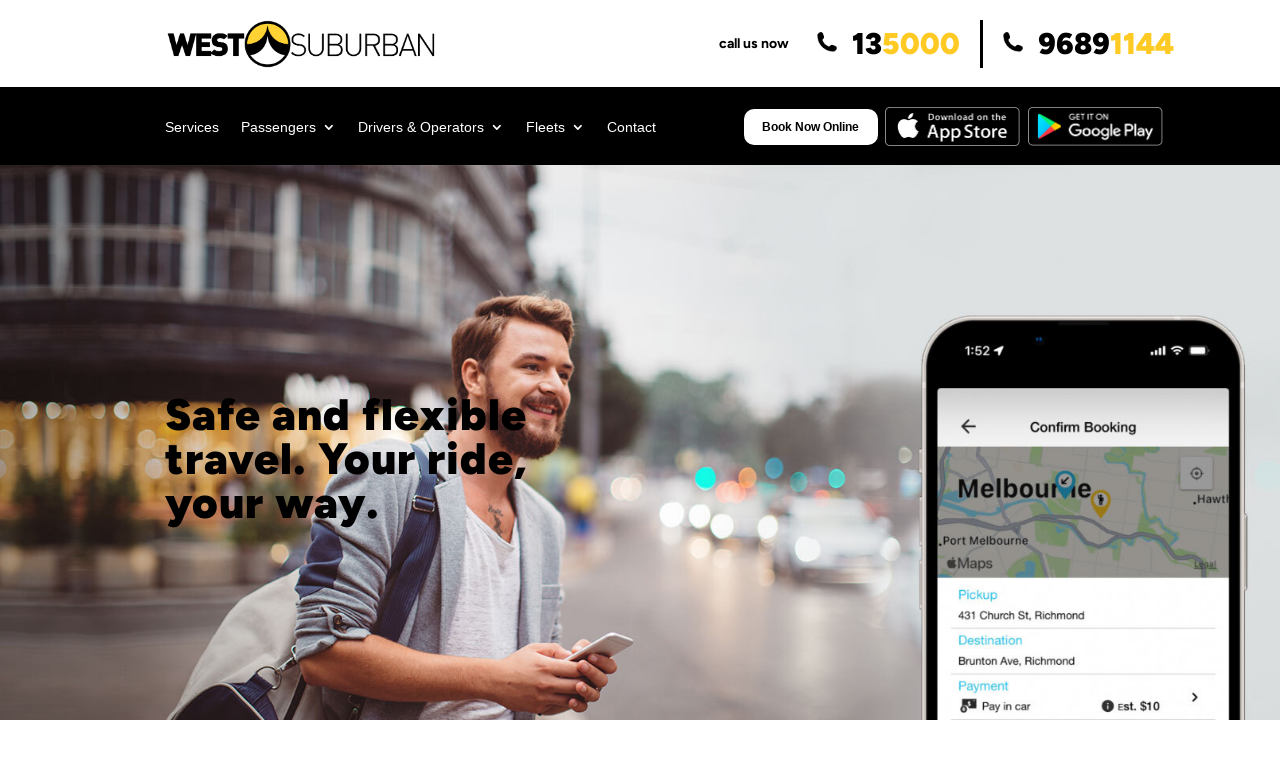

--- FILE ---
content_type: text/html; charset=UTF-8
request_url: https://westsuburban.silvertop.com.au/our-services/
body_size: 272319
content:
<!DOCTYPE html>
<html lang="en-AU">
<head>
	<meta charset="UTF-8" />
<meta http-equiv="X-UA-Compatible" content="IE=edge">
	<link rel="pingback" href="https://westsuburban.silvertop.com.au/xmlrpc.php" />

	<script type="text/javascript">
		document.documentElement.className = 'js';
	</script>
	
	<link rel="preconnect" href="https://fonts.gstatic.com" crossorigin /><style id="et-builder-googlefonts-cached-inline">/* Original: https://fonts.googleapis.com/css?family=Figtree:300,regular,500,600,700,800,900&#038;subset=latin,latin-ext&#038;display=swap *//* User Agent: Mozilla/5.0 (Unknown; Linux x86_64) AppleWebKit/538.1 (KHTML, like Gecko) Safari/538.1 Daum/4.1 */@font-face {font-family: 'Figtree';font-style: normal;font-weight: 300;font-display: swap;src: url(https://fonts.gstatic.com/s/figtree/v9/_Xmz-HUzqDCFdgfMsYiV_F7wfS-Bs_chQG5XyEU.ttf) format('truetype');}@font-face {font-family: 'Figtree';font-style: normal;font-weight: 400;font-display: swap;src: url(https://fonts.gstatic.com/s/figtree/v9/_Xmz-HUzqDCFdgfMsYiV_F7wfS-Bs_d_QG5XyEU.ttf) format('truetype');}@font-face {font-family: 'Figtree';font-style: normal;font-weight: 500;font-display: swap;src: url(https://fonts.gstatic.com/s/figtree/v9/_Xmz-HUzqDCFdgfMsYiV_F7wfS-Bs_dNQG5XyEU.ttf) format('truetype');}@font-face {font-family: 'Figtree';font-style: normal;font-weight: 600;font-display: swap;src: url(https://fonts.gstatic.com/s/figtree/v9/_Xmz-HUzqDCFdgfMsYiV_F7wfS-Bs_ehR25XyEU.ttf) format('truetype');}@font-face {font-family: 'Figtree';font-style: normal;font-weight: 700;font-display: swap;src: url(https://fonts.gstatic.com/s/figtree/v9/_Xmz-HUzqDCFdgfMsYiV_F7wfS-Bs_eYR25XyEU.ttf) format('truetype');}@font-face {font-family: 'Figtree';font-style: normal;font-weight: 800;font-display: swap;src: url(https://fonts.gstatic.com/s/figtree/v9/_Xmz-HUzqDCFdgfMsYiV_F7wfS-Bs_f_R25XyEU.ttf) format('truetype');}@font-face {font-family: 'Figtree';font-style: normal;font-weight: 900;font-display: swap;src: url(https://fonts.gstatic.com/s/figtree/v9/_Xmz-HUzqDCFdgfMsYiV_F7wfS-Bs_fWR25XyEU.ttf) format('truetype');}/* User Agent: Mozilla/5.0 (Windows NT 6.1; WOW64; rv:27.0) Gecko/20100101 Firefox/27.0 */@font-face {font-family: 'Figtree';font-style: normal;font-weight: 300;font-display: swap;src: url(https://fonts.gstatic.com/l/font?kit=_Xmz-HUzqDCFdgfMsYiV_F7wfS-Bs_chQG5XyEY&skey=3eaac920d8b62e62&v=v9) format('woff');}@font-face {font-family: 'Figtree';font-style: normal;font-weight: 400;font-display: swap;src: url(https://fonts.gstatic.com/l/font?kit=_Xmz-HUzqDCFdgfMsYiV_F7wfS-Bs_d_QG5XyEY&skey=3eaac920d8b62e62&v=v9) format('woff');}@font-face {font-family: 'Figtree';font-style: normal;font-weight: 500;font-display: swap;src: url(https://fonts.gstatic.com/l/font?kit=_Xmz-HUzqDCFdgfMsYiV_F7wfS-Bs_dNQG5XyEY&skey=3eaac920d8b62e62&v=v9) format('woff');}@font-face {font-family: 'Figtree';font-style: normal;font-weight: 600;font-display: swap;src: url(https://fonts.gstatic.com/l/font?kit=_Xmz-HUzqDCFdgfMsYiV_F7wfS-Bs_ehR25XyEY&skey=3eaac920d8b62e62&v=v9) format('woff');}@font-face {font-family: 'Figtree';font-style: normal;font-weight: 700;font-display: swap;src: url(https://fonts.gstatic.com/l/font?kit=_Xmz-HUzqDCFdgfMsYiV_F7wfS-Bs_eYR25XyEY&skey=3eaac920d8b62e62&v=v9) format('woff');}@font-face {font-family: 'Figtree';font-style: normal;font-weight: 800;font-display: swap;src: url(https://fonts.gstatic.com/l/font?kit=_Xmz-HUzqDCFdgfMsYiV_F7wfS-Bs_f_R25XyEY&skey=3eaac920d8b62e62&v=v9) format('woff');}@font-face {font-family: 'Figtree';font-style: normal;font-weight: 900;font-display: swap;src: url(https://fonts.gstatic.com/l/font?kit=_Xmz-HUzqDCFdgfMsYiV_F7wfS-Bs_fWR25XyEY&skey=3eaac920d8b62e62&v=v9) format('woff');}/* User Agent: Mozilla/5.0 (Windows NT 6.3; rv:39.0) Gecko/20100101 Firefox/39.0 */@font-face {font-family: 'Figtree';font-style: normal;font-weight: 300;font-display: swap;src: url(https://fonts.gstatic.com/s/figtree/v9/_Xmz-HUzqDCFdgfMsYiV_F7wfS-Bs_chQG5XyEA.woff2) format('woff2');}@font-face {font-family: 'Figtree';font-style: normal;font-weight: 400;font-display: swap;src: url(https://fonts.gstatic.com/s/figtree/v9/_Xmz-HUzqDCFdgfMsYiV_F7wfS-Bs_d_QG5XyEA.woff2) format('woff2');}@font-face {font-family: 'Figtree';font-style: normal;font-weight: 500;font-display: swap;src: url(https://fonts.gstatic.com/s/figtree/v9/_Xmz-HUzqDCFdgfMsYiV_F7wfS-Bs_dNQG5XyEA.woff2) format('woff2');}@font-face {font-family: 'Figtree';font-style: normal;font-weight: 600;font-display: swap;src: url(https://fonts.gstatic.com/s/figtree/v9/_Xmz-HUzqDCFdgfMsYiV_F7wfS-Bs_ehR25XyEA.woff2) format('woff2');}@font-face {font-family: 'Figtree';font-style: normal;font-weight: 700;font-display: swap;src: url(https://fonts.gstatic.com/s/figtree/v9/_Xmz-HUzqDCFdgfMsYiV_F7wfS-Bs_eYR25XyEA.woff2) format('woff2');}@font-face {font-family: 'Figtree';font-style: normal;font-weight: 800;font-display: swap;src: url(https://fonts.gstatic.com/s/figtree/v9/_Xmz-HUzqDCFdgfMsYiV_F7wfS-Bs_f_R25XyEA.woff2) format('woff2');}@font-face {font-family: 'Figtree';font-style: normal;font-weight: 900;font-display: swap;src: url(https://fonts.gstatic.com/s/figtree/v9/_Xmz-HUzqDCFdgfMsYiV_F7wfS-Bs_fWR25XyEA.woff2) format('woff2');}</style><meta name='robots' content='index, follow, max-image-preview:large, max-snippet:-1, max-video-preview:-1' />
<script type="text/javascript">
			let jqueryParams=[],jQuery=function(r){return jqueryParams=[...jqueryParams,r],jQuery},$=function(r){return jqueryParams=[...jqueryParams,r],$};window.jQuery=jQuery,window.$=jQuery;let customHeadScripts=!1;jQuery.fn=jQuery.prototype={},$.fn=jQuery.prototype={},jQuery.noConflict=function(r){if(window.jQuery)return jQuery=window.jQuery,$=window.jQuery,customHeadScripts=!0,jQuery.noConflict},jQuery.ready=function(r){jqueryParams=[...jqueryParams,r]},$.ready=function(r){jqueryParams=[...jqueryParams,r]},jQuery.load=function(r){jqueryParams=[...jqueryParams,r]},$.load=function(r){jqueryParams=[...jqueryParams,r]},jQuery.fn.ready=function(r){jqueryParams=[...jqueryParams,r]},$.fn.ready=function(r){jqueryParams=[...jqueryParams,r]};</script>
	<!-- This site is optimized with the Yoast SEO plugin v26.7 - https://yoast.com/wordpress/plugins/seo/ -->
	<title>Our Services - West Suburban Taxis</title>
	<link rel="canonical" href="https://westsuburban.silvertop.com.au/our-services/" />
	<meta property="og:locale" content="en_US" />
	<meta property="og:type" content="article" />
	<meta property="og:title" content="Our Services - West Suburban Taxis" />
	<meta property="og:url" content="https://westsuburban.silvertop.com.au/our-services/" />
	<meta property="og:site_name" content="West Suburban Taxis" />
	<meta property="article:modified_time" content="2024-01-19T03:14:17+00:00" />
	<meta property="og:image" content="https://premier.silvertop.com.au/wp-content/uploads/sites/5/2022/02/Trazado-11-1.png" />
	<meta name="twitter:card" content="summary_large_image" />
	<meta name="twitter:label1" content="Est. reading time" />
	<meta name="twitter:data1" content="15 minutes" />
	<script type="application/ld+json" class="yoast-schema-graph">{"@context":"https://schema.org","@graph":[{"@type":"WebPage","@id":"https://westsuburban.silvertop.com.au/our-services/","url":"https://westsuburban.silvertop.com.au/our-services/","name":"Our Services - West Suburban Taxis","isPartOf":{"@id":"https://westsuburban.silvertop.com.au/#website"},"primaryImageOfPage":{"@id":"https://westsuburban.silvertop.com.au/our-services/#primaryimage"},"image":{"@id":"https://westsuburban.silvertop.com.au/our-services/#primaryimage"},"thumbnailUrl":"https://premier.silvertop.com.au/wp-content/uploads/sites/5/2022/02/Trazado-11-1.png","datePublished":"2022-02-15T03:33:07+00:00","dateModified":"2024-01-19T03:14:17+00:00","breadcrumb":{"@id":"https://westsuburban.silvertop.com.au/our-services/#breadcrumb"},"inLanguage":"en-AU","potentialAction":[{"@type":"ReadAction","target":["https://westsuburban.silvertop.com.au/our-services/"]}]},{"@type":"ImageObject","inLanguage":"en-AU","@id":"https://westsuburban.silvertop.com.au/our-services/#primaryimage","url":"https://premier.silvertop.com.au/wp-content/uploads/sites/5/2022/02/Trazado-11-1.png","contentUrl":"https://premier.silvertop.com.au/wp-content/uploads/sites/5/2022/02/Trazado-11-1.png"},{"@type":"BreadcrumbList","@id":"https://westsuburban.silvertop.com.au/our-services/#breadcrumb","itemListElement":[{"@type":"ListItem","position":1,"name":"Home","item":"https://westsuburban.silvertop.com.au/"},{"@type":"ListItem","position":2,"name":"Our Services"}]},{"@type":"WebSite","@id":"https://westsuburban.silvertop.com.au/#website","url":"https://westsuburban.silvertop.com.au/","name":"West Suburban Taxis","description":"Just another Silver Top Taxi Sites site","potentialAction":[{"@type":"SearchAction","target":{"@type":"EntryPoint","urlTemplate":"https://westsuburban.silvertop.com.au/?s={search_term_string}"},"query-input":{"@type":"PropertyValueSpecification","valueRequired":true,"valueName":"search_term_string"}}],"inLanguage":"en-AU"}]}</script>
	<!-- / Yoast SEO plugin. -->


<link rel='dns-prefetch' href='//fonts.googleapis.com' />
<link rel="alternate" type="application/rss+xml" title="West Suburban Taxis &raquo; Feed" href="https://westsuburban.silvertop.com.au/feed/" />
<link rel="alternate" type="application/rss+xml" title="West Suburban Taxis &raquo; Comments Feed" href="https://westsuburban.silvertop.com.au/comments/feed/" />
<link rel="alternate" title="oEmbed (JSON)" type="application/json+oembed" href="https://westsuburban.silvertop.com.au/wp-json/oembed/1.0/embed?url=https%3A%2F%2Fwestsuburban.silvertop.com.au%2Four-services%2F" />
<link rel="alternate" title="oEmbed (XML)" type="text/xml+oembed" href="https://westsuburban.silvertop.com.au/wp-json/oembed/1.0/embed?url=https%3A%2F%2Fwestsuburban.silvertop.com.au%2Four-services%2F&#038;format=xml" />
<meta content="Divi Child v.1.0.0" name="generator"/><link rel='stylesheet' id='divi-mobile-burger-styles-css' href='https://westsuburban.silvertop.com.au/wp-content/plugins/divi-mobile/styles/burger-menu-styles.min.css?ver=1.6.3' type='text/css' media='all' />
<link rel='stylesheet' id='divi-mobile-general-css' href='https://westsuburban.silvertop.com.au/wp-content/plugins/divi-mobile/styles/frontend-general.min.css?ver=1.6.3' type='text/css' media='all' />
<link rel='stylesheet' id='wpautoterms_css-css' href='https://westsuburban.silvertop.com.au/wp-content/plugins/auto-terms-of-service-and-privacy-policy/css/wpautoterms.css?ver=6.9' type='text/css' media='all' />
<link rel='stylesheet' id='divi-mobile-offcanvas-slide-in-css' href='https://westsuburban.silvertop.com.au/wp-content/plugins/divi-mobile/styles/off-canvas/menu_sideslide.css?ver=1.6.3' type='text/css' media='all' />
<link rel='stylesheet' id='divi-mobile-stop-stacking-css' href='https://westsuburban.silvertop.com.au/wp-content/plugins/divi-mobile/css/divi-mobile-stop-stacking.min.css?ver=6.9' type='text/css' media='all' />
<link rel='stylesheet' id='wpsm_ac-font-awesome-front-css' href='https://westsuburban.silvertop.com.au/wp-content/plugins/responsive-accordion-and-collapse/css/font-awesome/css/font-awesome.min.css?ver=6.9' type='text/css' media='all' />
<link rel='stylesheet' id='wpsm_ac_bootstrap-front-css' href='https://westsuburban.silvertop.com.au/wp-content/plugins/responsive-accordion-and-collapse/css/bootstrap-front.css?ver=6.9' type='text/css' media='all' />
<link rel='stylesheet' id='magnific-popup-css' href='https://westsuburban.silvertop.com.au/wp-content/themes/Divi/includes/builder/feature/dynamic-assets/assets/css/magnific_popup.css?ver=2.5.63' type='text/css' media='all' />
<link rel='stylesheet' id='dsm-animate-css' href='https://westsuburban.silvertop.com.au/wp-content/plugins/supreme-modules-for-divi/public/css/animate.css?ver=2.5.63' type='text/css' media='all' />
<style id='divi-style-parent-inline-inline-css' type='text/css'>
/*!
Theme Name: Divi
Theme URI: http://www.elegantthemes.com/gallery/divi/
Version: 4.27.5
Description: Smart. Flexible. Beautiful. Divi is the most powerful theme in our collection.
Author: Elegant Themes
Author URI: http://www.elegantthemes.com
License: GNU General Public License v2
License URI: http://www.gnu.org/licenses/gpl-2.0.html
*/

a,abbr,acronym,address,applet,b,big,blockquote,body,center,cite,code,dd,del,dfn,div,dl,dt,em,fieldset,font,form,h1,h2,h3,h4,h5,h6,html,i,iframe,img,ins,kbd,label,legend,li,object,ol,p,pre,q,s,samp,small,span,strike,strong,sub,sup,tt,u,ul,var{margin:0;padding:0;border:0;outline:0;font-size:100%;-ms-text-size-adjust:100%;-webkit-text-size-adjust:100%;vertical-align:baseline;background:transparent}body{line-height:1}ol,ul{list-style:none}blockquote,q{quotes:none}blockquote:after,blockquote:before,q:after,q:before{content:"";content:none}blockquote{margin:20px 0 30px;border-left:5px solid;padding-left:20px}:focus{outline:0}del{text-decoration:line-through}pre{overflow:auto;padding:10px}figure{margin:0}table{border-collapse:collapse;border-spacing:0}article,aside,footer,header,hgroup,nav,section{display:block}body{font-family:Open Sans,Arial,sans-serif;font-size:14px;color:#666;background-color:#fff;line-height:1.7em;font-weight:500;-webkit-font-smoothing:antialiased;-moz-osx-font-smoothing:grayscale}body.page-template-page-template-blank-php #page-container{padding-top:0!important}body.et_cover_background{background-size:cover!important;background-position:top!important;background-repeat:no-repeat!important;background-attachment:fixed}a{color:#2ea3f2}a,a:hover{text-decoration:none}p{padding-bottom:1em}p:not(.has-background):last-of-type{padding-bottom:0}p.et_normal_padding{padding-bottom:1em}strong{font-weight:700}cite,em,i{font-style:italic}code,pre{font-family:Courier New,monospace;margin-bottom:10px}ins{text-decoration:none}sub,sup{height:0;line-height:1;position:relative;vertical-align:baseline}sup{bottom:.8em}sub{top:.3em}dl{margin:0 0 1.5em}dl dt{font-weight:700}dd{margin-left:1.5em}blockquote p{padding-bottom:0}embed,iframe,object,video{max-width:100%}h1,h2,h3,h4,h5,h6{color:#333;padding-bottom:10px;line-height:1em;font-weight:500}h1 a,h2 a,h3 a,h4 a,h5 a,h6 a{color:inherit}h1{font-size:30px}h2{font-size:26px}h3{font-size:22px}h4{font-size:18px}h5{font-size:16px}h6{font-size:14px}input{-webkit-appearance:none}input[type=checkbox]{-webkit-appearance:checkbox}input[type=radio]{-webkit-appearance:radio}input.text,input.title,input[type=email],input[type=password],input[type=tel],input[type=text],select,textarea{background-color:#fff;border:1px solid #bbb;padding:2px;color:#4e4e4e}input.text:focus,input.title:focus,input[type=text]:focus,select:focus,textarea:focus{border-color:#2d3940;color:#3e3e3e}input.text,input.title,input[type=text],select,textarea{margin:0}textarea{padding:4px}button,input,select,textarea{font-family:inherit}img{max-width:100%;height:auto}.clear{clear:both}br.clear{margin:0;padding:0}.pagination{clear:both}#et_search_icon:hover,.et-social-icon a:hover,.et_password_protected_form .et_submit_button,.form-submit .et_pb_buttontton.alt.disabled,.nav-single a,.posted_in a{color:#2ea3f2}.et-search-form,blockquote{border-color:#2ea3f2}#main-content{background-color:#fff}.container{width:80%;max-width:1080px;margin:auto;position:relative}body:not(.et-tb) #main-content .container,body:not(.et-tb-has-header) #main-content .container{padding-top:58px}.et_full_width_page #main-content .container:before{display:none}.main_title{margin-bottom:20px}.et_password_protected_form .et_submit_button:hover,.form-submit .et_pb_button:hover{background:rgba(0,0,0,.05)}.et_button_icon_visible .et_pb_button{padding-right:2em;padding-left:.7em}.et_button_icon_visible .et_pb_button:after{opacity:1;margin-left:0}.et_button_left .et_pb_button:hover:after{left:.15em}.et_button_left .et_pb_button:after{margin-left:0;left:1em}.et_button_icon_visible.et_button_left .et_pb_button,.et_button_left .et_pb_button:hover,.et_button_left .et_pb_module .et_pb_button:hover{padding-left:2em;padding-right:.7em}.et_button_icon_visible.et_button_left .et_pb_button:after,.et_button_left .et_pb_button:hover:after{left:.15em}.et_password_protected_form .et_submit_button:hover,.form-submit .et_pb_button:hover{padding:.3em 1em}.et_button_no_icon .et_pb_button:after{display:none}.et_button_no_icon.et_button_icon_visible.et_button_left .et_pb_button,.et_button_no_icon.et_button_left .et_pb_button:hover,.et_button_no_icon .et_pb_button,.et_button_no_icon .et_pb_button:hover{padding:.3em 1em!important}.et_button_custom_icon .et_pb_button:after{line-height:1.7em}.et_button_custom_icon.et_button_icon_visible .et_pb_button:after,.et_button_custom_icon .et_pb_button:hover:after{margin-left:.3em}#left-area .post_format-post-format-gallery .wp-block-gallery:first-of-type{padding:0;margin-bottom:-16px}.entry-content table:not(.variations){border:1px solid #eee;margin:0 0 15px;text-align:left;width:100%}.entry-content thead th,.entry-content tr th{color:#555;font-weight:700;padding:9px 24px}.entry-content tr td{border-top:1px solid #eee;padding:6px 24px}#left-area ul,.entry-content ul,.et-l--body ul,.et-l--footer ul,.et-l--header ul{list-style-type:disc;padding:0 0 23px 1em;line-height:26px}#left-area ol,.entry-content ol,.et-l--body ol,.et-l--footer ol,.et-l--header ol{list-style-type:decimal;list-style-position:inside;padding:0 0 23px;line-height:26px}#left-area ul li ul,.entry-content ul li ol{padding:2px 0 2px 20px}#left-area ol li ul,.entry-content ol li ol,.et-l--body ol li ol,.et-l--footer ol li ol,.et-l--header ol li ol{padding:2px 0 2px 35px}#left-area ul.wp-block-gallery{display:-webkit-box;display:-ms-flexbox;display:flex;-ms-flex-wrap:wrap;flex-wrap:wrap;list-style-type:none;padding:0}#left-area ul.products{padding:0!important;line-height:1.7!important;list-style:none!important}.gallery-item a{display:block}.gallery-caption,.gallery-item a{width:90%}#wpadminbar{z-index:100001}#left-area .post-meta{font-size:14px;padding-bottom:15px}#left-area .post-meta a{text-decoration:none;color:#666}#left-area .et_featured_image{padding-bottom:7px}.single .post{padding-bottom:25px}body.single .et_audio_content{margin-bottom:-6px}.nav-single a{text-decoration:none;color:#2ea3f2;font-size:14px;font-weight:400}.nav-previous{float:left}.nav-next{float:right}.et_password_protected_form p input{background-color:#eee;border:none!important;width:100%!important;border-radius:0!important;font-size:14px;color:#999!important;padding:16px!important;-webkit-box-sizing:border-box;box-sizing:border-box}.et_password_protected_form label{display:none}.et_password_protected_form .et_submit_button{font-family:inherit;display:block;float:right;margin:8px auto 0;cursor:pointer}.post-password-required p.nocomments.container{max-width:100%}.post-password-required p.nocomments.container:before{display:none}.aligncenter,div.post .new-post .aligncenter{display:block;margin-left:auto;margin-right:auto}.wp-caption{border:1px solid #ddd;text-align:center;background-color:#f3f3f3;margin-bottom:10px;max-width:96%;padding:8px}.wp-caption.alignleft{margin:0 30px 20px 0}.wp-caption.alignright{margin:0 0 20px 30px}.wp-caption img{margin:0;padding:0;border:0}.wp-caption p.wp-caption-text{font-size:12px;padding:0 4px 5px;margin:0}.alignright{float:right}.alignleft{float:left}img.alignleft{display:inline;float:left;margin-right:15px}img.alignright{display:inline;float:right;margin-left:15px}.page.et_pb_pagebuilder_layout #main-content{background-color:transparent}body #main-content .et_builder_inner_content>h1,body #main-content .et_builder_inner_content>h2,body #main-content .et_builder_inner_content>h3,body #main-content .et_builder_inner_content>h4,body #main-content .et_builder_inner_content>h5,body #main-content .et_builder_inner_content>h6{line-height:1.4em}body #main-content .et_builder_inner_content>p{line-height:1.7em}.wp-block-pullquote{margin:20px 0 30px}.wp-block-pullquote.has-background blockquote{border-left:none}.wp-block-group.has-background{padding:1.5em 1.5em .5em}@media (min-width:981px){#left-area{width:79.125%;padding-bottom:23px}#main-content .container:before{content:"";position:absolute;top:0;height:100%;width:1px;background-color:#e2e2e2}.et_full_width_page #left-area,.et_no_sidebar #left-area{float:none;width:100%!important}.et_full_width_page #left-area{padding-bottom:0}.et_no_sidebar #main-content .container:before{display:none}}@media (max-width:980px){#page-container{padding-top:80px}.et-tb #page-container,.et-tb-has-header #page-container{padding-top:0!important}#left-area,#sidebar{width:100%!important}#main-content .container:before{display:none!important}.et_full_width_page .et_gallery_item:nth-child(4n+1){clear:none}}@media print{#page-container{padding-top:0!important}}#wp-admin-bar-et-use-visual-builder a:before{font-family:ETmodules!important;content:"\e625";font-size:30px!important;width:28px;margin-top:-3px;color:#974df3!important}#wp-admin-bar-et-use-visual-builder:hover a:before{color:#fff!important}#wp-admin-bar-et-use-visual-builder:hover a,#wp-admin-bar-et-use-visual-builder a:hover{transition:background-color .5s ease;-webkit-transition:background-color .5s ease;-moz-transition:background-color .5s ease;background-color:#7e3bd0!important;color:#fff!important}* html .clearfix,:first-child+html .clearfix{zoom:1}.iphone .et_pb_section_video_bg video::-webkit-media-controls-start-playback-button{display:none!important;-webkit-appearance:none}.et_mobile_device .et_pb_section_parallax .et_pb_parallax_css{background-attachment:scroll}.et-social-facebook a.icon:before{content:"\e093"}.et-social-twitter a.icon:before{content:"\e094"}.et-social-google-plus a.icon:before{content:"\e096"}.et-social-instagram a.icon:before{content:"\e09a"}.et-social-rss a.icon:before{content:"\e09e"}.ai1ec-single-event:after{content:" ";display:table;clear:both}.evcal_event_details .evcal_evdata_cell .eventon_details_shading_bot.eventon_details_shading_bot{z-index:3}.wp-block-divi-layout{margin-bottom:1em}*{-webkit-box-sizing:border-box;box-sizing:border-box}#et-info-email:before,#et-info-phone:before,#et_search_icon:before,.comment-reply-link:after,.et-cart-info span:before,.et-pb-arrow-next:before,.et-pb-arrow-prev:before,.et-social-icon a:before,.et_audio_container .mejs-playpause-button button:before,.et_audio_container .mejs-volume-button button:before,.et_overlay:before,.et_password_protected_form .et_submit_button:after,.et_pb_button:after,.et_pb_contact_reset:after,.et_pb_contact_submit:after,.et_pb_font_icon:before,.et_pb_newsletter_button:after,.et_pb_pricing_table_button:after,.et_pb_promo_button:after,.et_pb_testimonial:before,.et_pb_toggle_title:before,.form-submit .et_pb_button:after,.mobile_menu_bar:before,a.et_pb_more_button:after{font-family:ETmodules!important;speak:none;font-style:normal;font-weight:400;-webkit-font-feature-settings:normal;font-feature-settings:normal;font-variant:normal;text-transform:none;line-height:1;-webkit-font-smoothing:antialiased;-moz-osx-font-smoothing:grayscale;text-shadow:0 0;direction:ltr}.et-pb-icon,.et_pb_custom_button_icon.et_pb_button:after,.et_pb_login .et_pb_custom_button_icon.et_pb_button:after,.et_pb_woo_custom_button_icon .button.et_pb_custom_button_icon.et_pb_button:after,.et_pb_woo_custom_button_icon .button.et_pb_custom_button_icon.et_pb_button:hover:after{content:attr(data-icon)}.et-pb-icon{font-family:ETmodules;speak:none;font-weight:400;-webkit-font-feature-settings:normal;font-feature-settings:normal;font-variant:normal;text-transform:none;line-height:1;-webkit-font-smoothing:antialiased;font-size:96px;font-style:normal;display:inline-block;-webkit-box-sizing:border-box;box-sizing:border-box;direction:ltr}#et-ajax-saving{display:none;-webkit-transition:background .3s,-webkit-box-shadow .3s;transition:background .3s,-webkit-box-shadow .3s;transition:background .3s,box-shadow .3s;transition:background .3s,box-shadow .3s,-webkit-box-shadow .3s;-webkit-box-shadow:rgba(0,139,219,.247059) 0 0 60px;box-shadow:0 0 60px rgba(0,139,219,.247059);position:fixed;top:50%;left:50%;width:50px;height:50px;background:#fff;border-radius:50px;margin:-25px 0 0 -25px;z-index:999999;text-align:center}#et-ajax-saving img{margin:9px}.et-safe-mode-indicator,.et-safe-mode-indicator:focus,.et-safe-mode-indicator:hover{-webkit-box-shadow:0 5px 10px rgba(41,196,169,.15);box-shadow:0 5px 10px rgba(41,196,169,.15);background:#29c4a9;color:#fff;font-size:14px;font-weight:600;padding:12px;line-height:16px;border-radius:3px;position:fixed;bottom:30px;right:30px;z-index:999999;text-decoration:none;font-family:Open Sans,sans-serif;-webkit-font-smoothing:antialiased;-moz-osx-font-smoothing:grayscale}.et_pb_button{font-size:20px;font-weight:500;padding:.3em 1em;line-height:1.7em!important;background-color:transparent;background-size:cover;background-position:50%;background-repeat:no-repeat;border:2px solid;border-radius:3px;-webkit-transition-duration:.2s;transition-duration:.2s;-webkit-transition-property:all!important;transition-property:all!important}.et_pb_button,.et_pb_button_inner{position:relative}.et_pb_button:hover,.et_pb_module .et_pb_button:hover{border:2px solid transparent;padding:.3em 2em .3em .7em}.et_pb_button:hover{background-color:hsla(0,0%,100%,.2)}.et_pb_bg_layout_light.et_pb_button:hover,.et_pb_bg_layout_light .et_pb_button:hover{background-color:rgba(0,0,0,.05)}.et_pb_button:after,.et_pb_button:before{font-size:32px;line-height:1em;content:"\35";opacity:0;position:absolute;margin-left:-1em;-webkit-transition:all .2s;transition:all .2s;text-transform:none;-webkit-font-feature-settings:"kern" off;font-feature-settings:"kern" off;font-variant:none;font-style:normal;font-weight:400;text-shadow:none}.et_pb_button.et_hover_enabled:hover:after,.et_pb_button.et_pb_hovered:hover:after{-webkit-transition:none!important;transition:none!important}.et_pb_button:before{display:none}.et_pb_button:hover:after{opacity:1;margin-left:0}.et_pb_column_1_3 h1,.et_pb_column_1_4 h1,.et_pb_column_1_5 h1,.et_pb_column_1_6 h1,.et_pb_column_2_5 h1{font-size:26px}.et_pb_column_1_3 h2,.et_pb_column_1_4 h2,.et_pb_column_1_5 h2,.et_pb_column_1_6 h2,.et_pb_column_2_5 h2{font-size:23px}.et_pb_column_1_3 h3,.et_pb_column_1_4 h3,.et_pb_column_1_5 h3,.et_pb_column_1_6 h3,.et_pb_column_2_5 h3{font-size:20px}.et_pb_column_1_3 h4,.et_pb_column_1_4 h4,.et_pb_column_1_5 h4,.et_pb_column_1_6 h4,.et_pb_column_2_5 h4{font-size:18px}.et_pb_column_1_3 h5,.et_pb_column_1_4 h5,.et_pb_column_1_5 h5,.et_pb_column_1_6 h5,.et_pb_column_2_5 h5{font-size:16px}.et_pb_column_1_3 h6,.et_pb_column_1_4 h6,.et_pb_column_1_5 h6,.et_pb_column_1_6 h6,.et_pb_column_2_5 h6{font-size:15px}.et_pb_bg_layout_dark,.et_pb_bg_layout_dark h1,.et_pb_bg_layout_dark h2,.et_pb_bg_layout_dark h3,.et_pb_bg_layout_dark h4,.et_pb_bg_layout_dark h5,.et_pb_bg_layout_dark h6{color:#fff!important}.et_pb_module.et_pb_text_align_left{text-align:left}.et_pb_module.et_pb_text_align_center{text-align:center}.et_pb_module.et_pb_text_align_right{text-align:right}.et_pb_module.et_pb_text_align_justified{text-align:justify}.clearfix:after{visibility:hidden;display:block;font-size:0;content:" ";clear:both;height:0}.et_pb_bg_layout_light .et_pb_more_button{color:#2ea3f2}.et_builder_inner_content{position:relative;z-index:1}header .et_builder_inner_content{z-index:2}.et_pb_css_mix_blend_mode_passthrough{mix-blend-mode:unset!important}.et_pb_image_container{margin:-20px -20px 29px}.et_pb_module_inner{position:relative}.et_hover_enabled_preview{z-index:2}.et_hover_enabled:hover{position:relative;z-index:2}.et_pb_all_tabs,.et_pb_module,.et_pb_posts_nav a,.et_pb_tab,.et_pb_with_background{position:relative;background-size:cover;background-position:50%;background-repeat:no-repeat}.et_pb_background_mask,.et_pb_background_pattern{bottom:0;left:0;position:absolute;right:0;top:0}.et_pb_background_mask{background-size:calc(100% + 2px) calc(100% + 2px);background-repeat:no-repeat;background-position:50%;overflow:hidden}.et_pb_background_pattern{background-position:0 0;background-repeat:repeat}.et_pb_with_border{position:relative;border:0 solid #333}.post-password-required .et_pb_row{padding:0;width:100%}.post-password-required .et_password_protected_form{min-height:0}body.et_pb_pagebuilder_layout.et_pb_show_title .post-password-required .et_password_protected_form h1,body:not(.et_pb_pagebuilder_layout) .post-password-required .et_password_protected_form h1{display:none}.et_pb_no_bg{padding:0!important}.et_overlay.et_pb_inline_icon:before,.et_pb_inline_icon:before{content:attr(data-icon)}.et_pb_more_button{color:inherit;text-shadow:none;text-decoration:none;display:inline-block;margin-top:20px}.et_parallax_bg_wrap{overflow:hidden;position:absolute;top:0;right:0;bottom:0;left:0}.et_parallax_bg{background-repeat:no-repeat;background-position:top;background-size:cover;position:absolute;bottom:0;left:0;width:100%;height:100%;display:block}.et_parallax_bg.et_parallax_bg__hover,.et_parallax_bg.et_parallax_bg_phone,.et_parallax_bg.et_parallax_bg_tablet,.et_parallax_gradient.et_parallax_gradient__hover,.et_parallax_gradient.et_parallax_gradient_phone,.et_parallax_gradient.et_parallax_gradient_tablet,.et_pb_section_parallax_hover:hover .et_parallax_bg:not(.et_parallax_bg__hover),.et_pb_section_parallax_hover:hover .et_parallax_gradient:not(.et_parallax_gradient__hover){display:none}.et_pb_section_parallax_hover:hover .et_parallax_bg.et_parallax_bg__hover,.et_pb_section_parallax_hover:hover .et_parallax_gradient.et_parallax_gradient__hover{display:block}.et_parallax_gradient{bottom:0;display:block;left:0;position:absolute;right:0;top:0}.et_pb_module.et_pb_section_parallax,.et_pb_posts_nav a.et_pb_section_parallax,.et_pb_tab.et_pb_section_parallax{position:relative}.et_pb_section_parallax .et_pb_parallax_css,.et_pb_slides .et_parallax_bg.et_pb_parallax_css{background-attachment:fixed}body.et-bfb .et_pb_section_parallax .et_pb_parallax_css,body.et-bfb .et_pb_slides .et_parallax_bg.et_pb_parallax_css{background-attachment:scroll;bottom:auto}.et_pb_section_parallax.et_pb_column .et_pb_module,.et_pb_section_parallax.et_pb_row .et_pb_column,.et_pb_section_parallax.et_pb_row .et_pb_module{z-index:9;position:relative}.et_pb_more_button:hover:after{opacity:1;margin-left:0}.et_pb_preload .et_pb_section_video_bg,.et_pb_preload>div{visibility:hidden}.et_pb_preload,.et_pb_section.et_pb_section_video.et_pb_preload{position:relative;background:#464646!important}.et_pb_preload:before{content:"";position:absolute;top:50%;left:50%;background:url(https://westsuburban.silvertop.com.au/wp-content/themes/Divi/includes/builder/styles/images/preloader.gif) no-repeat;border-radius:32px;width:32px;height:32px;margin:-16px 0 0 -16px}.box-shadow-overlay{position:absolute;top:0;left:0;width:100%;height:100%;z-index:10;pointer-events:none}.et_pb_section>.box-shadow-overlay~.et_pb_row{z-index:11}body.safari .section_has_divider{will-change:transform}.et_pb_row>.box-shadow-overlay{z-index:8}.has-box-shadow-overlay{position:relative}.et_clickable{cursor:pointer}.screen-reader-text{border:0;clip:rect(1px,1px,1px,1px);-webkit-clip-path:inset(50%);clip-path:inset(50%);height:1px;margin:-1px;overflow:hidden;padding:0;position:absolute!important;width:1px;word-wrap:normal!important}.et_multi_view_hidden,.et_multi_view_hidden_image{display:none!important}@keyframes multi-view-image-fade{0%{opacity:0}10%{opacity:.1}20%{opacity:.2}30%{opacity:.3}40%{opacity:.4}50%{opacity:.5}60%{opacity:.6}70%{opacity:.7}80%{opacity:.8}90%{opacity:.9}to{opacity:1}}.et_multi_view_image__loading{visibility:hidden}.et_multi_view_image__loaded{-webkit-animation:multi-view-image-fade .5s;animation:multi-view-image-fade .5s}#et-pb-motion-effects-offset-tracker{visibility:hidden!important;opacity:0;position:absolute;top:0;left:0}.et-pb-before-scroll-animation{opacity:0}header.et-l.et-l--header:after{clear:both;display:block;content:""}.et_pb_module{-webkit-animation-timing-function:linear;animation-timing-function:linear;-webkit-animation-duration:.2s;animation-duration:.2s}@-webkit-keyframes fadeBottom{0%{opacity:0;-webkit-transform:translateY(10%);transform:translateY(10%)}to{opacity:1;-webkit-transform:translateY(0);transform:translateY(0)}}@keyframes fadeBottom{0%{opacity:0;-webkit-transform:translateY(10%);transform:translateY(10%)}to{opacity:1;-webkit-transform:translateY(0);transform:translateY(0)}}@-webkit-keyframes fadeLeft{0%{opacity:0;-webkit-transform:translateX(-10%);transform:translateX(-10%)}to{opacity:1;-webkit-transform:translateX(0);transform:translateX(0)}}@keyframes fadeLeft{0%{opacity:0;-webkit-transform:translateX(-10%);transform:translateX(-10%)}to{opacity:1;-webkit-transform:translateX(0);transform:translateX(0)}}@-webkit-keyframes fadeRight{0%{opacity:0;-webkit-transform:translateX(10%);transform:translateX(10%)}to{opacity:1;-webkit-transform:translateX(0);transform:translateX(0)}}@keyframes fadeRight{0%{opacity:0;-webkit-transform:translateX(10%);transform:translateX(10%)}to{opacity:1;-webkit-transform:translateX(0);transform:translateX(0)}}@-webkit-keyframes fadeTop{0%{opacity:0;-webkit-transform:translateY(-10%);transform:translateY(-10%)}to{opacity:1;-webkit-transform:translateX(0);transform:translateX(0)}}@keyframes fadeTop{0%{opacity:0;-webkit-transform:translateY(-10%);transform:translateY(-10%)}to{opacity:1;-webkit-transform:translateX(0);transform:translateX(0)}}@-webkit-keyframes fadeIn{0%{opacity:0}to{opacity:1}}@keyframes fadeIn{0%{opacity:0}to{opacity:1}}.et-waypoint:not(.et_pb_counters){opacity:0}@media (min-width:981px){.et_pb_section.et_section_specialty div.et_pb_row .et_pb_column .et_pb_column .et_pb_module.et-last-child,.et_pb_section.et_section_specialty div.et_pb_row .et_pb_column .et_pb_column .et_pb_module:last-child,.et_pb_section.et_section_specialty div.et_pb_row .et_pb_column .et_pb_row_inner .et_pb_column .et_pb_module.et-last-child,.et_pb_section.et_section_specialty div.et_pb_row .et_pb_column .et_pb_row_inner .et_pb_column .et_pb_module:last-child,.et_pb_section div.et_pb_row .et_pb_column .et_pb_module.et-last-child,.et_pb_section div.et_pb_row .et_pb_column .et_pb_module:last-child{margin-bottom:0}}@media (max-width:980px){.et_overlay.et_pb_inline_icon_tablet:before,.et_pb_inline_icon_tablet:before{content:attr(data-icon-tablet)}.et_parallax_bg.et_parallax_bg_tablet_exist,.et_parallax_gradient.et_parallax_gradient_tablet_exist{display:none}.et_parallax_bg.et_parallax_bg_tablet,.et_parallax_gradient.et_parallax_gradient_tablet{display:block}.et_pb_column .et_pb_module{margin-bottom:30px}.et_pb_row .et_pb_column .et_pb_module.et-last-child,.et_pb_row .et_pb_column .et_pb_module:last-child,.et_section_specialty .et_pb_row .et_pb_column .et_pb_module.et-last-child,.et_section_specialty .et_pb_row .et_pb_column .et_pb_module:last-child{margin-bottom:0}.et_pb_more_button{display:inline-block!important}.et_pb_bg_layout_light_tablet.et_pb_button,.et_pb_bg_layout_light_tablet.et_pb_module.et_pb_button,.et_pb_bg_layout_light_tablet .et_pb_more_button{color:#2ea3f2}.et_pb_bg_layout_light_tablet .et_pb_forgot_password a{color:#666}.et_pb_bg_layout_light_tablet h1,.et_pb_bg_layout_light_tablet h2,.et_pb_bg_layout_light_tablet h3,.et_pb_bg_layout_light_tablet h4,.et_pb_bg_layout_light_tablet h5,.et_pb_bg_layout_light_tablet h6{color:#333!important}.et_pb_module .et_pb_bg_layout_light_tablet.et_pb_button{color:#2ea3f2!important}.et_pb_bg_layout_light_tablet{color:#666!important}.et_pb_bg_layout_dark_tablet,.et_pb_bg_layout_dark_tablet h1,.et_pb_bg_layout_dark_tablet h2,.et_pb_bg_layout_dark_tablet h3,.et_pb_bg_layout_dark_tablet h4,.et_pb_bg_layout_dark_tablet h5,.et_pb_bg_layout_dark_tablet h6{color:#fff!important}.et_pb_bg_layout_dark_tablet.et_pb_button,.et_pb_bg_layout_dark_tablet.et_pb_module.et_pb_button,.et_pb_bg_layout_dark_tablet .et_pb_more_button{color:inherit}.et_pb_bg_layout_dark_tablet .et_pb_forgot_password a{color:#fff}.et_pb_module.et_pb_text_align_left-tablet{text-align:left}.et_pb_module.et_pb_text_align_center-tablet{text-align:center}.et_pb_module.et_pb_text_align_right-tablet{text-align:right}.et_pb_module.et_pb_text_align_justified-tablet{text-align:justify}}@media (max-width:767px){.et_pb_more_button{display:inline-block!important}.et_overlay.et_pb_inline_icon_phone:before,.et_pb_inline_icon_phone:before{content:attr(data-icon-phone)}.et_parallax_bg.et_parallax_bg_phone_exist,.et_parallax_gradient.et_parallax_gradient_phone_exist{display:none}.et_parallax_bg.et_parallax_bg_phone,.et_parallax_gradient.et_parallax_gradient_phone{display:block}.et-hide-mobile{display:none!important}.et_pb_bg_layout_light_phone.et_pb_button,.et_pb_bg_layout_light_phone.et_pb_module.et_pb_button,.et_pb_bg_layout_light_phone .et_pb_more_button{color:#2ea3f2}.et_pb_bg_layout_light_phone .et_pb_forgot_password a{color:#666}.et_pb_bg_layout_light_phone h1,.et_pb_bg_layout_light_phone h2,.et_pb_bg_layout_light_phone h3,.et_pb_bg_layout_light_phone h4,.et_pb_bg_layout_light_phone h5,.et_pb_bg_layout_light_phone h6{color:#333!important}.et_pb_module .et_pb_bg_layout_light_phone.et_pb_button{color:#2ea3f2!important}.et_pb_bg_layout_light_phone{color:#666!important}.et_pb_bg_layout_dark_phone,.et_pb_bg_layout_dark_phone h1,.et_pb_bg_layout_dark_phone h2,.et_pb_bg_layout_dark_phone h3,.et_pb_bg_layout_dark_phone h4,.et_pb_bg_layout_dark_phone h5,.et_pb_bg_layout_dark_phone h6{color:#fff!important}.et_pb_bg_layout_dark_phone.et_pb_button,.et_pb_bg_layout_dark_phone.et_pb_module.et_pb_button,.et_pb_bg_layout_dark_phone .et_pb_more_button{color:inherit}.et_pb_module .et_pb_bg_layout_dark_phone.et_pb_button{color:#fff!important}.et_pb_bg_layout_dark_phone .et_pb_forgot_password a{color:#fff}.et_pb_module.et_pb_text_align_left-phone{text-align:left}.et_pb_module.et_pb_text_align_center-phone{text-align:center}.et_pb_module.et_pb_text_align_right-phone{text-align:right}.et_pb_module.et_pb_text_align_justified-phone{text-align:justify}}@media (max-width:479px){a.et_pb_more_button{display:block}}@media (min-width:768px) and (max-width:980px){[data-et-multi-view-load-tablet-hidden=true]:not(.et_multi_view_swapped){display:none!important}}@media (max-width:767px){[data-et-multi-view-load-phone-hidden=true]:not(.et_multi_view_swapped){display:none!important}}.et_pb_menu.et_pb_menu--style-inline_centered_logo .et_pb_menu__menu nav ul{-webkit-box-pack:center;-ms-flex-pack:center;justify-content:center}@-webkit-keyframes multi-view-image-fade{0%{-webkit-transform:scale(1);transform:scale(1);opacity:1}50%{-webkit-transform:scale(1.01);transform:scale(1.01);opacity:1}to{-webkit-transform:scale(1);transform:scale(1);opacity:1}}
/*# sourceURL=divi-style-parent-inline-inline-css */
</style>
<style id='divi-dynamic-critical-inline-css' type='text/css'>
@font-face{font-family:ETmodules;font-display:block;src:url(//westsuburban.silvertop.com.au/wp-content/themes/Divi/core/admin/fonts/modules/all/modules.eot);src:url(//westsuburban.silvertop.com.au/wp-content/themes/Divi/core/admin/fonts/modules/all/modules.eot?#iefix) format("embedded-opentype"),url(//westsuburban.silvertop.com.au/wp-content/themes/Divi/core/admin/fonts/modules/all/modules.woff) format("woff"),url(//westsuburban.silvertop.com.au/wp-content/themes/Divi/core/admin/fonts/modules/all/modules.ttf) format("truetype"),url(//westsuburban.silvertop.com.au/wp-content/themes/Divi/core/admin/fonts/modules/all/modules.svg#ETmodules) format("svg");font-weight:400;font-style:normal}
@font-face{font-family:FontAwesome;font-style:normal;font-weight:400;font-display:block;src:url(//westsuburban.silvertop.com.au/wp-content/themes/Divi/core/admin/fonts/fontawesome/fa-regular-400.eot);src:url(//westsuburban.silvertop.com.au/wp-content/themes/Divi/core/admin/fonts/fontawesome/fa-regular-400.eot?#iefix) format("embedded-opentype"),url(//westsuburban.silvertop.com.au/wp-content/themes/Divi/core/admin/fonts/fontawesome/fa-regular-400.woff2) format("woff2"),url(//westsuburban.silvertop.com.au/wp-content/themes/Divi/core/admin/fonts/fontawesome/fa-regular-400.woff) format("woff"),url(//westsuburban.silvertop.com.au/wp-content/themes/Divi/core/admin/fonts/fontawesome/fa-regular-400.ttf) format("truetype"),url(//westsuburban.silvertop.com.au/wp-content/themes/Divi/core/admin/fonts/fontawesome/fa-regular-400.svg#fontawesome) format("svg")}@font-face{font-family:FontAwesome;font-style:normal;font-weight:900;font-display:block;src:url(//westsuburban.silvertop.com.au/wp-content/themes/Divi/core/admin/fonts/fontawesome/fa-solid-900.eot);src:url(//westsuburban.silvertop.com.au/wp-content/themes/Divi/core/admin/fonts/fontawesome/fa-solid-900.eot?#iefix) format("embedded-opentype"),url(//westsuburban.silvertop.com.au/wp-content/themes/Divi/core/admin/fonts/fontawesome/fa-solid-900.woff2) format("woff2"),url(//westsuburban.silvertop.com.au/wp-content/themes/Divi/core/admin/fonts/fontawesome/fa-solid-900.woff) format("woff"),url(//westsuburban.silvertop.com.au/wp-content/themes/Divi/core/admin/fonts/fontawesome/fa-solid-900.ttf) format("truetype"),url(//westsuburban.silvertop.com.au/wp-content/themes/Divi/core/admin/fonts/fontawesome/fa-solid-900.svg#fontawesome) format("svg")}@font-face{font-family:FontAwesome;font-style:normal;font-weight:400;font-display:block;src:url(//westsuburban.silvertop.com.au/wp-content/themes/Divi/core/admin/fonts/fontawesome/fa-brands-400.eot);src:url(//westsuburban.silvertop.com.au/wp-content/themes/Divi/core/admin/fonts/fontawesome/fa-brands-400.eot?#iefix) format("embedded-opentype"),url(//westsuburban.silvertop.com.au/wp-content/themes/Divi/core/admin/fonts/fontawesome/fa-brands-400.woff2) format("woff2"),url(//westsuburban.silvertop.com.au/wp-content/themes/Divi/core/admin/fonts/fontawesome/fa-brands-400.woff) format("woff"),url(//westsuburban.silvertop.com.au/wp-content/themes/Divi/core/admin/fonts/fontawesome/fa-brands-400.ttf) format("truetype"),url(//westsuburban.silvertop.com.au/wp-content/themes/Divi/core/admin/fonts/fontawesome/fa-brands-400.svg#fontawesome) format("svg")}
@media (min-width:981px){.et_pb_gutters3 .et_pb_column,.et_pb_gutters3.et_pb_row .et_pb_column{margin-right:5.5%}.et_pb_gutters3 .et_pb_column_4_4,.et_pb_gutters3.et_pb_row .et_pb_column_4_4{width:100%}.et_pb_gutters3 .et_pb_column_4_4 .et_pb_module,.et_pb_gutters3.et_pb_row .et_pb_column_4_4 .et_pb_module{margin-bottom:2.75%}.et_pb_gutters3 .et_pb_column_3_4,.et_pb_gutters3.et_pb_row .et_pb_column_3_4{width:73.625%}.et_pb_gutters3 .et_pb_column_3_4 .et_pb_module,.et_pb_gutters3.et_pb_row .et_pb_column_3_4 .et_pb_module{margin-bottom:3.735%}.et_pb_gutters3 .et_pb_column_2_3,.et_pb_gutters3.et_pb_row .et_pb_column_2_3{width:64.833%}.et_pb_gutters3 .et_pb_column_2_3 .et_pb_module,.et_pb_gutters3.et_pb_row .et_pb_column_2_3 .et_pb_module{margin-bottom:4.242%}.et_pb_gutters3 .et_pb_column_3_5,.et_pb_gutters3.et_pb_row .et_pb_column_3_5{width:57.8%}.et_pb_gutters3 .et_pb_column_3_5 .et_pb_module,.et_pb_gutters3.et_pb_row .et_pb_column_3_5 .et_pb_module{margin-bottom:4.758%}.et_pb_gutters3 .et_pb_column_1_2,.et_pb_gutters3.et_pb_row .et_pb_column_1_2{width:47.25%}.et_pb_gutters3 .et_pb_column_1_2 .et_pb_module,.et_pb_gutters3.et_pb_row .et_pb_column_1_2 .et_pb_module{margin-bottom:5.82%}.et_pb_gutters3 .et_pb_column_2_5,.et_pb_gutters3.et_pb_row .et_pb_column_2_5{width:36.7%}.et_pb_gutters3 .et_pb_column_2_5 .et_pb_module,.et_pb_gutters3.et_pb_row .et_pb_column_2_5 .et_pb_module{margin-bottom:7.493%}.et_pb_gutters3 .et_pb_column_1_3,.et_pb_gutters3.et_pb_row .et_pb_column_1_3{width:29.6667%}.et_pb_gutters3 .et_pb_column_1_3 .et_pb_module,.et_pb_gutters3.et_pb_row .et_pb_column_1_3 .et_pb_module{margin-bottom:9.27%}.et_pb_gutters3 .et_pb_column_1_4,.et_pb_gutters3.et_pb_row .et_pb_column_1_4{width:20.875%}.et_pb_gutters3 .et_pb_column_1_4 .et_pb_module,.et_pb_gutters3.et_pb_row .et_pb_column_1_4 .et_pb_module{margin-bottom:13.174%}.et_pb_gutters3 .et_pb_column_1_5,.et_pb_gutters3.et_pb_row .et_pb_column_1_5{width:15.6%}.et_pb_gutters3 .et_pb_column_1_5 .et_pb_module,.et_pb_gutters3.et_pb_row .et_pb_column_1_5 .et_pb_module{margin-bottom:17.628%}.et_pb_gutters3 .et_pb_column_1_6,.et_pb_gutters3.et_pb_row .et_pb_column_1_6{width:12.0833%}.et_pb_gutters3 .et_pb_column_1_6 .et_pb_module,.et_pb_gutters3.et_pb_row .et_pb_column_1_6 .et_pb_module{margin-bottom:22.759%}.et_pb_gutters3 .et_full_width_page.woocommerce-page ul.products li.product{width:20.875%;margin-right:5.5%;margin-bottom:5.5%}.et_pb_gutters3.et_left_sidebar.woocommerce-page #main-content ul.products li.product,.et_pb_gutters3.et_right_sidebar.woocommerce-page #main-content ul.products li.product{width:28.353%;margin-right:7.47%}.et_pb_gutters3.et_left_sidebar.woocommerce-page #main-content ul.products.columns-1 li.product,.et_pb_gutters3.et_right_sidebar.woocommerce-page #main-content ul.products.columns-1 li.product{width:100%;margin-right:0}.et_pb_gutters3.et_left_sidebar.woocommerce-page #main-content ul.products.columns-2 li.product,.et_pb_gutters3.et_right_sidebar.woocommerce-page #main-content ul.products.columns-2 li.product{width:48%;margin-right:4%}.et_pb_gutters3.et_left_sidebar.woocommerce-page #main-content ul.products.columns-2 li:nth-child(2n+2),.et_pb_gutters3.et_right_sidebar.woocommerce-page #main-content ul.products.columns-2 li:nth-child(2n+2){margin-right:0}.et_pb_gutters3.et_left_sidebar.woocommerce-page #main-content ul.products.columns-2 li:nth-child(3n+1),.et_pb_gutters3.et_right_sidebar.woocommerce-page #main-content ul.products.columns-2 li:nth-child(3n+1){clear:none}}
@media (min-width:981px){.et_pb_gutters3 .et_pb_column_single.et_pb_column_1_4 .et_pb_module,.et_pb_gutters3.et_pb_row .et_pb_column_single.et_pb_column_1_4 .et_pb_module{margin-bottom:13.174%}.et_pb_gutters3 .et_pb_column_single.et_pb_column_1_3 .et_pb_module,.et_pb_gutters3.et_pb_row .et_pb_column_single.et_pb_column_1_3 .et_pb_module{margin-bottom:9.27%}.et_pb_gutters3 .et_pb_column_single.et_pb_column_1_2 .et_pb_module,.et_pb_gutters3.et_pb_row .et_pb_column_single.et_pb_column_1_2 .et_pb_module{margin-bottom:5.82%}.et_pb_column.et_pb_column_3_4>.et_pb_row_inner.et_pb_gutters3>.et_pb_column_4_4,.et_pb_gutters3 .et_pb_column_3_4>.et_pb_row_inner>.et_pb_column_4_4{width:100%}.et_pb_column.et_pb_column_3_4>.et_pb_row_inner.et_pb_gutters3>.et_pb_column_4_4 .et_pb_module,.et_pb_gutters3 .et_pb_column_3_4>.et_pb_row_inner>.et_pb_column_4_4 .et_pb_module{margin-bottom:3.735%}.et_pb_column.et_pb_column_3_4>.et_pb_row_inner.et_pb_gutters3>.et_pb_column_3_8,.et_pb_gutters3 .et_pb_column_3_4>.et_pb_row_inner>.et_pb_column_3_8{width:46.26486%;margin-right:7.47%}.et_pb_column.et_pb_column_3_4>.et_pb_row_inner.et_pb_gutters3>.et_pb_column_3_8 .et_pb_module,.et_pb_gutters3 .et_pb_column_3_4>.et_pb_row_inner>.et_pb_column_3_8 .et_pb_module{margin-bottom:7.47%}.et_pb_column.et_pb_column_3_4>.et_pb_row_inner.et_pb_gutters3>.et_pb_column_1_4,.et_pb_gutters3 .et_pb_column_3_4>.et_pb_row_inner>.et_pb_column_1_4{width:28.35314%;margin-right:7.47%}.et_pb_column.et_pb_column_3_4>.et_pb_row_inner.et_pb_gutters3>.et_pb_column_1_4 .et_pb_module,.et_pb_gutters3 .et_pb_column_3_4>.et_pb_row_inner>.et_pb_column_1_4 .et_pb_module{margin-bottom:13.174%}.et_pb_column.et_pb_column_2_3>.et_pb_row_inner.et_pb_gutters3>.et_pb_column_4_4,.et_pb_gutters3 .et_pb_column_2_3>.et_pb_row_inner>.et_pb_column_4_4{width:100%}.et_pb_column.et_pb_column_2_3>.et_pb_row_inner.et_pb_gutters3>.et_pb_column_4_4 .et_pb_module,.et_pb_gutters3 .et_pb_column_2_3>.et_pb_row_inner>.et_pb_column_4_4 .et_pb_module{margin-bottom:4.242%}.et_pb_column.et_pb_column_2_3>.et_pb_row_inner.et_pb_gutters3>.et_pb_column_1_3,.et_pb_gutters3 .et_pb_column_2_3>.et_pb_row_inner>.et_pb_column_1_3{width:45.758%;margin-right:8.483%}.et_pb_column.et_pb_column_2_3>.et_pb_row_inner.et_pb_gutters3>.et_pb_column_1_3 .et_pb_module,.et_pb_gutters3 .et_pb_column_2_3>.et_pb_row_inner>.et_pb_column_1_3 .et_pb_module{margin-bottom:9.27%}.et_pb_column.et_pb_column_2_3>.et_pb_row_inner.et_pb_gutters3>.et_pb_column_1_6,.et_pb_gutters3 .et_pb_column_2_3>.et_pb_row_inner>.et_pb_column_1_6{width:18.638%;margin-right:8.483%}.et_pb_column.et_pb_column_2_3>.et_pb_row_inner.et_pb_gutters3>.et_pb_column_1_6 .et_pb_module,.et_pb_gutters3 .et_pb_column_2_3>.et_pb_row_inner>.et_pb_column_1_6 .et_pb_module{margin-bottom:22.759%}.et_pb_column.et_pb_column_2_3>.et_pb_row_inner.et_pb_gutters3>.et_pb_column_2_9,.et_pb_gutters3 .et_pb_column_2_3>.et_pb_row_inner>.et_pb_column_2_9{width:27.67781%;margin-right:8.483%}.et_pb_column.et_pb_column_2_3>.et_pb_row_inner.et_pb_gutters3>.et_pb_column_2_9 .et_pb_module,.et_pb_gutters3 .et_pb_column_2_3>.et_pb_row_inner>.et_pb_column_2_9 .et_pb_module{margin-bottom:22.759%}.et_pb_column.et_pb_column_1_2>.et_pb_row_inner.et_pb_gutters3>.et_pb_column_4_4,.et_pb_gutters3 .et_pb_column_1_2>.et_pb_row_inner>.et_pb_column_4_4{width:100%}.et_pb_column.et_pb_column_1_2>.et_pb_row_inner.et_pb_gutters3>.et_pb_column_4_4 .et_pb_module,.et_pb_gutters3 .et_pb_column_1_2>.et_pb_row_inner>.et_pb_column_4_4 .et_pb_module{margin-bottom:5.82%}.et_pb_column.et_pb_column_1_2>.et_pb_row_inner.et_pb_gutters3>.et_pb_column_1_4,.et_pb_gutters3 .et_pb_column_1_2>.et_pb_row_inner>.et_pb_column_1_4{width:44.17989%;margin-right:11.64%}.et_pb_column.et_pb_column_1_2>.et_pb_row_inner.et_pb_gutters3>.et_pb_column_1_4 .et_pb_module,.et_pb_gutters3 .et_pb_column_1_2>.et_pb_row_inner>.et_pb_column_1_4 .et_pb_module{margin-bottom:13.174%}.et_pb_column.et_pb_column_1_2>.et_pb_row_inner.et_pb_gutters3>.et_pb_column_1_6,.et_pb_gutters3 .et_pb_column_1_2>.et_pb_row_inner>.et_pb_column_1_6{width:25.573%;margin-right:11.64%}.et_pb_column.et_pb_column_1_2>.et_pb_row_inner.et_pb_gutters3>.et_pb_column_1_6 .et_pb_module,.et_pb_gutters3 .et_pb_column_1_2>.et_pb_row_inner>.et_pb_column_1_6 .et_pb_module{margin-bottom:22.759%}}
@media (min-width:981px){.et_pb_gutter.et_pb_gutters2 #left-area{width:77.25%}.et_pb_gutter.et_pb_gutters2 #sidebar{width:22.75%}.et_pb_gutters2.et_right_sidebar #left-area{padding-right:3%}.et_pb_gutters2.et_left_sidebar #left-area{padding-left:3%}.et_pb_gutter.et_pb_gutters2.et_right_sidebar #main-content .container:before{right:22.75%!important}.et_pb_gutter.et_pb_gutters2.et_left_sidebar #main-content .container:before{left:22.75%!important}.et_pb_gutters2 .et_pb_column,.et_pb_gutters2.et_pb_row .et_pb_column{margin-right:3%}.et_pb_gutters2 .et_pb_column_4_4,.et_pb_gutters2.et_pb_row .et_pb_column_4_4{width:100%}.et_pb_gutters2 .et_pb_column_4_4 .et_pb_module,.et_pb_gutters2.et_pb_row .et_pb_column_4_4 .et_pb_module{margin-bottom:1.5%}.et_pb_gutters2 .et_pb_column_3_4,.et_pb_gutters2.et_pb_row .et_pb_column_3_4{width:74.25%}.et_pb_gutters2 .et_pb_column_3_4 .et_pb_module,.et_pb_gutters2.et_pb_row .et_pb_column_3_4 .et_pb_module{margin-bottom:2.02%}.et_pb_gutters2 .et_pb_column_2_3,.et_pb_gutters2.et_pb_row .et_pb_column_2_3{width:65.667%}.et_pb_gutters2 .et_pb_column_2_3 .et_pb_module,.et_pb_gutters2.et_pb_row .et_pb_column_2_3 .et_pb_module{margin-bottom:2.284%}.et_pb_gutters2 .et_pb_column_3_5,.et_pb_gutters2.et_pb_row .et_pb_column_3_5{width:58.8%}.et_pb_gutters2 .et_pb_column_3_5 .et_pb_module,.et_pb_gutters2.et_pb_row .et_pb_column_3_5 .et_pb_module{margin-bottom:2.551%}.et_pb_gutters2 .et_pb_column_1_2,.et_pb_gutters2.et_pb_row .et_pb_column_1_2{width:48.5%}.et_pb_gutters2 .et_pb_column_1_2 .et_pb_module,.et_pb_gutters2.et_pb_row .et_pb_column_1_2 .et_pb_module{margin-bottom:3.093%}.et_pb_gutters2 .et_pb_column_2_5,.et_pb_gutters2.et_pb_row .et_pb_column_2_5{width:38.2%}.et_pb_gutters2 .et_pb_column_2_5 .et_pb_module,.et_pb_gutters2.et_pb_row .et_pb_column_2_5 .et_pb_module{margin-bottom:3.927%}.et_pb_gutters2 .et_pb_column_1_3,.et_pb_gutters2.et_pb_row .et_pb_column_1_3{width:31.3333%}.et_pb_gutters2 .et_pb_column_1_3 .et_pb_module,.et_pb_gutters2.et_pb_row .et_pb_column_1_3 .et_pb_module{margin-bottom:4.787%}.et_pb_gutters2 .et_pb_column_1_4,.et_pb_gutters2.et_pb_row .et_pb_column_1_4{width:22.75%}.et_pb_gutters2 .et_pb_column_1_4 .et_pb_module,.et_pb_gutters2.et_pb_row .et_pb_column_1_4 .et_pb_module{margin-bottom:6.593%}.et_pb_gutters2 .et_pb_column_1_5,.et_pb_gutters2.et_pb_row .et_pb_column_1_5{width:17.6%}.et_pb_gutters2 .et_pb_column_1_5 .et_pb_module,.et_pb_gutters2.et_pb_row .et_pb_column_1_5 .et_pb_module{margin-bottom:8.523%}.et_pb_gutters2 .et_pb_column_1_6,.et_pb_gutters2.et_pb_row .et_pb_column_1_6{width:14.1667%}.et_pb_gutters2 .et_pb_column_1_6 .et_pb_module,.et_pb_gutters2.et_pb_row .et_pb_column_1_6 .et_pb_module{margin-bottom:10.588%}.et_pb_gutters2 .et_full_width_page.woocommerce-page ul.products li.product{width:22.75%;margin-right:3%;margin-bottom:3%}.et_pb_gutters2.et_left_sidebar.woocommerce-page #main-content ul.products li.product,.et_pb_gutters2.et_right_sidebar.woocommerce-page #main-content ul.products li.product{width:30.64%;margin-right:4.04%}}
@media (min-width:981px){.et_pb_gutters2 .et_pb_column_single.et_pb_column_1_4 .et_pb_module,.et_pb_gutters2.et_pb_row .et_pb_column_single.et_pb_column_1_4 .et_pb_module{margin-bottom:6.593%}.et_pb_gutters2 .et_pb_column_single.et_pb_column_1_3 .et_pb_module,.et_pb_gutters2.et_pb_row .et_pb_column_single.et_pb_column_1_3 .et_pb_module{margin-bottom:4.787%}.et_pb_gutters2 .et_pb_column_single.et_pb_column_1_2 .et_pb_module,.et_pb_gutters2.et_pb_row .et_pb_column_single.et_pb_column_1_2 .et_pb_module{margin-bottom:3.093%}.et_pb_column.et_pb_column_3_4>.et_pb_row_inner.et_pb_gutters2>.et_pb_column_4_4,.et_pb_gutters2 .et_pb_column_3_4>.et_pb_row_inner>.et_pb_column_4_4{width:100%}.et_pb_column.et_pb_column_3_4>.et_pb_row_inner.et_pb_gutters2>.et_pb_column_4_4 .et_pb_module,.et_pb_gutters2 .et_pb_column_3_4>.et_pb_row_inner>.et_pb_column_4_4 .et_pb_module{margin-bottom:2.02%}.et_pb_column.et_pb_column_3_4>.et_pb_row_inner.et_pb_gutters2>.et_pb_column_3_8,.et_pb_gutters2 .et_pb_column_3_4>.et_pb_row_inner>.et_pb_column_3_8{width:47.9798%;margin-right:4.04%}.et_pb_column.et_pb_column_3_4>.et_pb_row_inner.et_pb_gutters2>.et_pb_column_3_8 .et_pb_module,.et_pb_gutters2 .et_pb_column_3_4>.et_pb_row_inner>.et_pb_column_3_8 .et_pb_module{margin-bottom:4.04%}.et_pb_column.et_pb_column_3_4>.et_pb_row_inner.et_pb_gutters2>.et_pb_column_1_4,.et_pb_gutters2 .et_pb_column_3_4>.et_pb_row_inner>.et_pb_column_1_4{width:30.63973%;margin-right:4.04%}.et_pb_column.et_pb_column_3_4>.et_pb_row_inner.et_pb_gutters2>.et_pb_column_1_4 .et_pb_module,.et_pb_gutters2 .et_pb_column_3_4>.et_pb_row_inner>.et_pb_column_1_4 .et_pb_module{margin-bottom:6.593%}.et_pb_column.et_pb_column_2_3>.et_pb_row_inner.et_pb_gutters2>.et_pb_column_4_4,.et_pb_gutters2 .et_pb_column_2_3>.et_pb_row_inner>.et_pb_column_4_4{width:100%}.et_pb_column.et_pb_column_2_3>.et_pb_row_inner.et_pb_gutters2>.et_pb_column_4_4 .et_pb_module,.et_pb_gutters2 .et_pb_column_2_3>.et_pb_row_inner>.et_pb_column_4_4 .et_pb_module{margin-bottom:2.284%}.et_pb_column.et_pb_column_2_3>.et_pb_row_inner.et_pb_gutters2>.et_pb_column_1_3,.et_pb_gutters2 .et_pb_column_2_3>.et_pb_row_inner>.et_pb_column_1_3{width:47.716%;margin-right:4.569%}.et_pb_column.et_pb_column_2_3>.et_pb_row_inner.et_pb_gutters2>.et_pb_column_1_3 .et_pb_module,.et_pb_gutters2 .et_pb_column_2_3>.et_pb_row_inner>.et_pb_column_1_3 .et_pb_module{margin-bottom:4.787%}.et_pb_column.et_pb_column_2_3>.et_pb_row_inner.et_pb_gutters2>.et_pb_column_1_6,.et_pb_gutters2 .et_pb_column_2_3>.et_pb_row_inner>.et_pb_column_1_6{width:21.574%;margin-right:4.569%}.et_pb_column.et_pb_column_2_3>.et_pb_row_inner.et_pb_gutters2>.et_pb_column_1_6 .et_pb_module,.et_pb_gutters2 .et_pb_column_2_3>.et_pb_row_inner>.et_pb_column_1_6 .et_pb_module{margin-bottom:10.588%}.et_pb_column.et_pb_column_2_3>.et_pb_row_inner.et_pb_gutters2>.et_pb_column_2_9,.et_pb_gutters2 .et_pb_column_2_3>.et_pb_row_inner>.et_pb_column_2_9{width:30.28765%;margin-right:4.569%}.et_pb_column.et_pb_column_2_3>.et_pb_row_inner.et_pb_gutters2>.et_pb_column_2_9 .et_pb_module,.et_pb_gutters2 .et_pb_column_2_3>.et_pb_row_inner>.et_pb_column_2_9 .et_pb_module{margin-bottom:10.588%}.et_pb_column.et_pb_column_1_2>.et_pb_row_inner.et_pb_gutters2>.et_pb_column_4_4,.et_pb_gutters2 .et_pb_column_1_2>.et_pb_row_inner>.et_pb_column_4_4{width:100%}.et_pb_column.et_pb_column_1_2>.et_pb_row_inner.et_pb_gutters2>.et_pb_column_4_4 .et_pb_module,.et_pb_gutters2 .et_pb_column_1_2>.et_pb_row_inner>.et_pb_column_4_4 .et_pb_module{margin-bottom:3.093%}.et_pb_column.et_pb_column_1_2>.et_pb_row_inner.et_pb_gutters2>.et_pb_column_1_4,.et_pb_gutters2 .et_pb_column_1_2>.et_pb_row_inner>.et_pb_column_1_4{width:46.90722%;margin-right:6.186%}.et_pb_column.et_pb_column_1_2>.et_pb_row_inner.et_pb_gutters2>.et_pb_column_1_4 .et_pb_module,.et_pb_gutters2 .et_pb_column_1_2>.et_pb_row_inner>.et_pb_column_1_4 .et_pb_module{margin-bottom:6.593%}.et_pb_column.et_pb_column_1_2>.et_pb_row_inner.et_pb_gutters2>.et_pb_column_1_6,.et_pb_gutters2 .et_pb_column_1_2>.et_pb_row_inner>.et_pb_column_1_6{width:29.21%;margin-right:6.186%}.et_pb_column.et_pb_column_1_2>.et_pb_row_inner.et_pb_gutters2>.et_pb_column_1_6 .et_pb_module,.et_pb_gutters2 .et_pb_column_1_2>.et_pb_row_inner>.et_pb_column_1_6 .et_pb_module{margin-bottom:10.588%}}
@media (min-width:981px){.et_pb_gutter.et_pb_gutters1 #left-area{width:75%}.et_pb_gutter.et_pb_gutters1 #sidebar{width:25%}.et_pb_gutters1.et_right_sidebar #left-area{padding-right:0}.et_pb_gutters1.et_left_sidebar #left-area{padding-left:0}.et_pb_gutter.et_pb_gutters1.et_right_sidebar #main-content .container:before{right:25%!important}.et_pb_gutter.et_pb_gutters1.et_left_sidebar #main-content .container:before{left:25%!important}.et_pb_gutters1 .et_pb_column,.et_pb_gutters1.et_pb_row .et_pb_column{margin-right:0}.et_pb_gutters1 .et_pb_column_4_4,.et_pb_gutters1.et_pb_row .et_pb_column_4_4{width:100%}.et_pb_gutters1 .et_pb_column_4_4 .et_pb_module,.et_pb_gutters1.et_pb_row .et_pb_column_4_4 .et_pb_module{margin-bottom:0}.et_pb_gutters1 .et_pb_column_3_4,.et_pb_gutters1.et_pb_row .et_pb_column_3_4{width:75%}.et_pb_gutters1 .et_pb_column_3_4 .et_pb_module,.et_pb_gutters1.et_pb_row .et_pb_column_3_4 .et_pb_module{margin-bottom:0}.et_pb_gutters1 .et_pb_column_2_3,.et_pb_gutters1.et_pb_row .et_pb_column_2_3{width:66.667%}.et_pb_gutters1 .et_pb_column_2_3 .et_pb_module,.et_pb_gutters1.et_pb_row .et_pb_column_2_3 .et_pb_module{margin-bottom:0}.et_pb_gutters1 .et_pb_column_3_5,.et_pb_gutters1.et_pb_row .et_pb_column_3_5{width:60%}.et_pb_gutters1 .et_pb_column_3_5 .et_pb_module,.et_pb_gutters1.et_pb_row .et_pb_column_3_5 .et_pb_module{margin-bottom:0}.et_pb_gutters1 .et_pb_column_1_2,.et_pb_gutters1.et_pb_row .et_pb_column_1_2{width:50%}.et_pb_gutters1 .et_pb_column_1_2 .et_pb_module,.et_pb_gutters1.et_pb_row .et_pb_column_1_2 .et_pb_module{margin-bottom:0}.et_pb_gutters1 .et_pb_column_2_5,.et_pb_gutters1.et_pb_row .et_pb_column_2_5{width:40%}.et_pb_gutters1 .et_pb_column_2_5 .et_pb_module,.et_pb_gutters1.et_pb_row .et_pb_column_2_5 .et_pb_module{margin-bottom:0}.et_pb_gutters1 .et_pb_column_1_3,.et_pb_gutters1.et_pb_row .et_pb_column_1_3{width:33.3333%}.et_pb_gutters1 .et_pb_column_1_3 .et_pb_module,.et_pb_gutters1.et_pb_row .et_pb_column_1_3 .et_pb_module{margin-bottom:0}.et_pb_gutters1 .et_pb_column_1_4,.et_pb_gutters1.et_pb_row .et_pb_column_1_4{width:25%}.et_pb_gutters1 .et_pb_column_1_4 .et_pb_module,.et_pb_gutters1.et_pb_row .et_pb_column_1_4 .et_pb_module{margin-bottom:0}.et_pb_gutters1 .et_pb_column_1_5,.et_pb_gutters1.et_pb_row .et_pb_column_1_5{width:20%}.et_pb_gutters1 .et_pb_column_1_5 .et_pb_module,.et_pb_gutters1.et_pb_row .et_pb_column_1_5 .et_pb_module{margin-bottom:0}.et_pb_gutters1 .et_pb_column_1_6,.et_pb_gutters1.et_pb_row .et_pb_column_1_6{width:16.6667%}.et_pb_gutters1 .et_pb_column_1_6 .et_pb_module,.et_pb_gutters1.et_pb_row .et_pb_column_1_6 .et_pb_module{margin-bottom:0}.et_pb_gutters1 .et_full_width_page.woocommerce-page ul.products li.product{width:25%;margin-right:0;margin-bottom:0}.et_pb_gutters1.et_left_sidebar.woocommerce-page #main-content ul.products li.product,.et_pb_gutters1.et_right_sidebar.woocommerce-page #main-content ul.products li.product{width:33.333%;margin-right:0}}@media (max-width:980px){.et_pb_gutters1 .et_pb_column,.et_pb_gutters1 .et_pb_column .et_pb_module,.et_pb_gutters1.et_pb_row .et_pb_column,.et_pb_gutters1.et_pb_row .et_pb_column .et_pb_module{margin-bottom:0}.et_pb_gutters1 .et_pb_row_1-2_1-4_1-4>.et_pb_column.et_pb_column_1_4,.et_pb_gutters1 .et_pb_row_1-4_1-4>.et_pb_column.et_pb_column_1_4,.et_pb_gutters1 .et_pb_row_1-4_1-4_1-2>.et_pb_column.et_pb_column_1_4,.et_pb_gutters1 .et_pb_row_1-5_1-5_3-5>.et_pb_column.et_pb_column_1_5,.et_pb_gutters1 .et_pb_row_3-5_1-5_1-5>.et_pb_column.et_pb_column_1_5,.et_pb_gutters1 .et_pb_row_4col>.et_pb_column.et_pb_column_1_4,.et_pb_gutters1 .et_pb_row_5col>.et_pb_column.et_pb_column_1_5,.et_pb_gutters1.et_pb_row_1-2_1-4_1-4>.et_pb_column.et_pb_column_1_4,.et_pb_gutters1.et_pb_row_1-4_1-4>.et_pb_column.et_pb_column_1_4,.et_pb_gutters1.et_pb_row_1-4_1-4_1-2>.et_pb_column.et_pb_column_1_4,.et_pb_gutters1.et_pb_row_1-5_1-5_3-5>.et_pb_column.et_pb_column_1_5,.et_pb_gutters1.et_pb_row_3-5_1-5_1-5>.et_pb_column.et_pb_column_1_5,.et_pb_gutters1.et_pb_row_4col>.et_pb_column.et_pb_column_1_4,.et_pb_gutters1.et_pb_row_5col>.et_pb_column.et_pb_column_1_5{width:50%;margin-right:0}.et_pb_gutters1 .et_pb_row_1-2_1-6_1-6_1-6>.et_pb_column.et_pb_column_1_6,.et_pb_gutters1 .et_pb_row_1-6_1-6_1-6>.et_pb_column.et_pb_column_1_6,.et_pb_gutters1 .et_pb_row_1-6_1-6_1-6_1-2>.et_pb_column.et_pb_column_1_6,.et_pb_gutters1 .et_pb_row_6col>.et_pb_column.et_pb_column_1_6,.et_pb_gutters1.et_pb_row_1-2_1-6_1-6_1-6>.et_pb_column.et_pb_column_1_6,.et_pb_gutters1.et_pb_row_1-6_1-6_1-6>.et_pb_column.et_pb_column_1_6,.et_pb_gutters1.et_pb_row_1-6_1-6_1-6_1-2>.et_pb_column.et_pb_column_1_6,.et_pb_gutters1.et_pb_row_6col>.et_pb_column.et_pb_column_1_6{width:33.333%;margin-right:0}.et_pb_gutters1 .et_pb_row_1-6_1-6_1-6_1-6>.et_pb_column.et_pb_column_1_6,.et_pb_gutters1.et_pb_row_1-6_1-6_1-6_1-6>.et_pb_column.et_pb_column_1_6{width:50%;margin-right:0}}@media (max-width:767px){.et_pb_gutters1 .et_pb_column,.et_pb_gutters1 .et_pb_column .et_pb_module,.et_pb_gutters1.et_pb_row .et_pb_column,.et_pb_gutters1.et_pb_row .et_pb_column .et_pb_module{margin-bottom:0}}@media (max-width:479px){.et_pb_gutters1 .et_pb_column,.et_pb_gutters1.et_pb_row .et_pb_column{margin:0!important}.et_pb_gutters1 .et_pb_column .et_pb_module,.et_pb_gutters1.et_pb_row .et_pb_column .et_pb_module{margin-bottom:0}}
@media (min-width:981px){.et_pb_gutters1 .et_pb_column_single.et_pb_column_1_2 .et_pb_module,.et_pb_gutters1 .et_pb_column_single.et_pb_column_1_3 .et_pb_module,.et_pb_gutters1 .et_pb_column_single.et_pb_column_1_4 .et_pb_module,.et_pb_gutters1.et_pb_row .et_pb_column_single.et_pb_column_1_2 .et_pb_module,.et_pb_gutters1.et_pb_row .et_pb_column_single.et_pb_column_1_3 .et_pb_module,.et_pb_gutters1.et_pb_row .et_pb_column_single.et_pb_column_1_4 .et_pb_module{margin-bottom:0}.et_pb_column.et_pb_column_3_4>.et_pb_row_inner.et_pb_gutters1>.et_pb_column_4_4,.et_pb_gutters1 .et_pb_column_3_4>.et_pb_row_inner>.et_pb_column_4_4{width:100%}.et_pb_column.et_pb_column_3_4>.et_pb_row_inner.et_pb_gutters1>.et_pb_column_4_4 .et_pb_module,.et_pb_gutters1 .et_pb_column_3_4>.et_pb_row_inner>.et_pb_column_4_4 .et_pb_module{margin-bottom:0}.et_pb_column.et_pb_column_3_4>.et_pb_row_inner.et_pb_gutters1>.et_pb_column_3_8,.et_pb_gutters1 .et_pb_column_3_4>.et_pb_row_inner>.et_pb_column_3_8{width:50%;margin-right:0}.et_pb_column.et_pb_column_3_4>.et_pb_row_inner.et_pb_gutters1>.et_pb_column_3_8 .et_pb_module,.et_pb_gutters1 .et_pb_column_3_4>.et_pb_row_inner>.et_pb_column_3_8 .et_pb_module{margin-bottom:0}.et_pb_column.et_pb_column_3_4>.et_pb_row_inner.et_pb_gutters1>.et_pb_column_1_4,.et_pb_gutters1 .et_pb_column_3_4>.et_pb_row_inner>.et_pb_column_1_4{width:33.33333%;margin-right:0}.et_pb_column.et_pb_column_3_4>.et_pb_row_inner.et_pb_gutters1>.et_pb_column_1_4 .et_pb_module,.et_pb_gutters1 .et_pb_column_3_4>.et_pb_row_inner>.et_pb_column_1_4 .et_pb_module{margin-bottom:0}.et_pb_column.et_pb_column_2_3>.et_pb_row_inner.et_pb_gutters1>.et_pb_column_4_4,.et_pb_gutters1 .et_pb_column_2_3>.et_pb_row_inner>.et_pb_column_4_4{width:100%}.et_pb_column.et_pb_column_2_3>.et_pb_row_inner.et_pb_gutters1>.et_pb_column_4_4 .et_pb_module,.et_pb_gutters1 .et_pb_column_2_3>.et_pb_row_inner>.et_pb_column_4_4 .et_pb_module{margin-bottom:0}.et_pb_column.et_pb_column_2_3>.et_pb_row_inner.et_pb_gutters1>.et_pb_column_1_3,.et_pb_gutters1 .et_pb_column_2_3>.et_pb_row_inner>.et_pb_column_1_3{width:50%;margin-right:0}.et_pb_column.et_pb_column_2_3>.et_pb_row_inner.et_pb_gutters1>.et_pb_column_1_3 .et_pb_module,.et_pb_gutters1 .et_pb_column_2_3>.et_pb_row_inner>.et_pb_column_1_3 .et_pb_module{margin-bottom:0}.et_pb_column.et_pb_column_2_3>.et_pb_row_inner.et_pb_gutters1>.et_pb_column_1_6,.et_pb_gutters1 .et_pb_column_2_3>.et_pb_row_inner>.et_pb_column_1_6{width:25%;margin-right:0}.et_pb_column.et_pb_column_2_3>.et_pb_row_inner.et_pb_gutters1>.et_pb_column_1_6 .et_pb_module,.et_pb_gutters1 .et_pb_column_2_3>.et_pb_row_inner>.et_pb_column_1_6 .et_pb_module{margin-bottom:0}.et_pb_column.et_pb_column_2_3>.et_pb_row_inner.et_pb_gutters1>.et_pb_column_2_9,.et_pb_gutters1 .et_pb_column_2_3>.et_pb_row_inner>.et_pb_column_2_9{width:33.33333%;margin-right:0}.et_pb_column.et_pb_column_2_3>.et_pb_row_inner.et_pb_gutters1>.et_pb_column_2_9 .et_pb_module,.et_pb_gutters1 .et_pb_column_2_3>.et_pb_row_inner>.et_pb_column_2_9 .et_pb_module{margin-bottom:0}.et_pb_column.et_pb_column_1_2>.et_pb_row_inner.et_pb_gutters1>.et_pb_column_4_4,.et_pb_gutters1 .et_pb_column_1_2>.et_pb_row_inner>.et_pb_column_4_4{width:100%}.et_pb_column.et_pb_column_1_2>.et_pb_row_inner.et_pb_gutters1>.et_pb_column_4_4 .et_pb_module,.et_pb_gutters1 .et_pb_column_1_2>.et_pb_row_inner>.et_pb_column_4_4 .et_pb_module{margin-bottom:0}.et_pb_column.et_pb_column_1_2>.et_pb_row_inner.et_pb_gutters1>.et_pb_column_1_4,.et_pb_gutters1 .et_pb_column_1_2>.et_pb_row_inner>.et_pb_column_1_4{width:50%;margin-right:0}.et_pb_column.et_pb_column_1_2>.et_pb_row_inner.et_pb_gutters1>.et_pb_column_1_4 .et_pb_module,.et_pb_gutters1 .et_pb_column_1_2>.et_pb_row_inner>.et_pb_column_1_4 .et_pb_module{margin-bottom:0}.et_pb_column.et_pb_column_1_2>.et_pb_row_inner.et_pb_gutters1>.et_pb_column_1_6,.et_pb_gutters1 .et_pb_column_1_2>.et_pb_row_inner>.et_pb_column_1_6{width:33.333%;margin-right:0}.et_pb_column.et_pb_column_1_2>.et_pb_row_inner.et_pb_gutters1>.et_pb_column_1_6 .et_pb_module,.et_pb_gutters1 .et_pb_column_1_2>.et_pb_row_inner>.et_pb_column_1_6 .et_pb_module{margin-bottom:0}}
@media (min-width:981px){.et_pb_gutter.et_pb_gutters4 #left-area{width:81%}.et_pb_gutter.et_pb_gutters4 #sidebar{width:19%}.et_pb_gutters4.et_right_sidebar #left-area{padding-right:8%}.et_pb_gutters4.et_left_sidebar #left-area{padding-left:8%}.et_pb_gutter.et_pb_gutters4.et_right_sidebar #main-content .container:before{right:19%!important}.et_pb_gutter.et_pb_gutters4.et_left_sidebar #main-content .container:before{left:19%!important}.et_pb_gutters4 .et_pb_column,.et_pb_gutters4.et_pb_row .et_pb_column{margin-right:8%}.et_pb_gutters4 .et_pb_column_4_4,.et_pb_gutters4.et_pb_row .et_pb_column_4_4{width:100%}.et_pb_gutters4 .et_pb_column_4_4 .et_pb_module,.et_pb_gutters4.et_pb_row .et_pb_column_4_4 .et_pb_module{margin-bottom:4%}.et_pb_gutters4 .et_pb_column_3_4,.et_pb_gutters4.et_pb_row .et_pb_column_3_4{width:73%}.et_pb_gutters4 .et_pb_column_3_4 .et_pb_module,.et_pb_gutters4.et_pb_row .et_pb_column_3_4 .et_pb_module{margin-bottom:5.479%}.et_pb_gutters4 .et_pb_column_2_3,.et_pb_gutters4.et_pb_row .et_pb_column_2_3{width:64%}.et_pb_gutters4 .et_pb_column_2_3 .et_pb_module,.et_pb_gutters4.et_pb_row .et_pb_column_2_3 .et_pb_module{margin-bottom:6.25%}.et_pb_gutters4 .et_pb_column_3_5,.et_pb_gutters4.et_pb_row .et_pb_column_3_5{width:56.8%}.et_pb_gutters4 .et_pb_column_3_5 .et_pb_module,.et_pb_gutters4.et_pb_row .et_pb_column_3_5 .et_pb_module{margin-bottom:7.042%}.et_pb_gutters4 .et_pb_column_1_2,.et_pb_gutters4.et_pb_row .et_pb_column_1_2{width:46%}.et_pb_gutters4 .et_pb_column_1_2 .et_pb_module,.et_pb_gutters4.et_pb_row .et_pb_column_1_2 .et_pb_module{margin-bottom:8.696%}.et_pb_gutters4 .et_pb_column_2_5,.et_pb_gutters4.et_pb_row .et_pb_column_2_5{width:35.2%}.et_pb_gutters4 .et_pb_column_2_5 .et_pb_module,.et_pb_gutters4.et_pb_row .et_pb_column_2_5 .et_pb_module{margin-bottom:11.364%}.et_pb_gutters4 .et_pb_column_1_3,.et_pb_gutters4.et_pb_row .et_pb_column_1_3{width:28%}.et_pb_gutters4 .et_pb_column_1_3 .et_pb_module,.et_pb_gutters4.et_pb_row .et_pb_column_1_3 .et_pb_module{margin-bottom:14.286%}.et_pb_gutters4 .et_pb_column_1_4,.et_pb_gutters4.et_pb_row .et_pb_column_1_4{width:19%}.et_pb_gutters4 .et_pb_column_1_4 .et_pb_module,.et_pb_gutters4.et_pb_row .et_pb_column_1_4 .et_pb_module{margin-bottom:21.053%}.et_pb_gutters4 .et_pb_column_1_5,.et_pb_gutters4.et_pb_row .et_pb_column_1_5{width:13.6%}.et_pb_gutters4 .et_pb_column_1_5 .et_pb_module,.et_pb_gutters4.et_pb_row .et_pb_column_1_5 .et_pb_module{margin-bottom:29.412%}.et_pb_gutters4 .et_pb_column_1_6,.et_pb_gutters4.et_pb_row .et_pb_column_1_6{width:10%}.et_pb_gutters4 .et_pb_column_1_6 .et_pb_module,.et_pb_gutters4.et_pb_row .et_pb_column_1_6 .et_pb_module{margin-bottom:40%}.et_pb_gutters4 .et_full_width_page.woocommerce-page ul.products li.product{width:19%;margin-right:8%;margin-bottom:8%}.et_pb_gutters4.et_left_sidebar.woocommerce-page #main-content ul.products li.product,.et_pb_gutters4.et_right_sidebar.woocommerce-page #main-content ul.products li.product{width:26.027%;margin-right:10.959%}}
@media (min-width:981px){.et_pb_gutters4 .et_pb_column_single.et_pb_column_1_4 .et_pb_module,.et_pb_gutters4.et_pb_row .et_pb_column_single.et_pb_column_1_4 .et_pb_module{margin-bottom:21.053%}.et_pb_gutters4 .et_pb_column_single.et_pb_column_1_3 .et_pb_module,.et_pb_gutters4.et_pb_row .et_pb_column_single.et_pb_column_1_3 .et_pb_module{margin-bottom:14.286%}.et_pb_gutters4 .et_pb_column_single.et_pb_column_1_2 .et_pb_module,.et_pb_gutters4.et_pb_row .et_pb_column_single.et_pb_column_1_2 .et_pb_module{margin-bottom:8.696%}.et_pb_column.et_pb_column_3_4>.et_pb_row_inner.et_pb_gutters4>.et_pb_column_4_4,.et_pb_gutters4 .et_pb_column_3_4>.et_pb_row_inner>.et_pb_column_4_4{width:100%}.et_pb_column.et_pb_column_3_4>.et_pb_row_inner.et_pb_gutters4>.et_pb_column_4_4 .et_pb_module,.et_pb_gutters4 .et_pb_column_3_4>.et_pb_row_inner>.et_pb_column_4_4 .et_pb_module{margin-bottom:5.479%}.et_pb_column.et_pb_column_3_4>.et_pb_row_inner.et_pb_gutters4>.et_pb_column_3_8,.et_pb_gutters4 .et_pb_column_3_4>.et_pb_row_inner>.et_pb_column_3_8{width:44.52055%;margin-right:10.959%}.et_pb_column.et_pb_column_3_4>.et_pb_row_inner.et_pb_gutters4>.et_pb_column_3_8 .et_pb_module,.et_pb_gutters4 .et_pb_column_3_4>.et_pb_row_inner>.et_pb_column_3_8 .et_pb_module{margin-bottom:10.959%}.et_pb_column.et_pb_column_3_4>.et_pb_row_inner.et_pb_gutters4>.et_pb_column_1_4,.et_pb_gutters4 .et_pb_column_3_4>.et_pb_row_inner>.et_pb_column_1_4{width:26.0274%;margin-right:10.959%}.et_pb_column.et_pb_column_3_4>.et_pb_row_inner.et_pb_gutters4>.et_pb_column_1_4 .et_pb_module,.et_pb_gutters4 .et_pb_column_3_4>.et_pb_row_inner>.et_pb_column_1_4 .et_pb_module{margin-bottom:21.053%}.et_pb_column.et_pb_column_2_3>.et_pb_row_inner.et_pb_gutters4>.et_pb_column_4_4,.et_pb_gutters4 .et_pb_column_2_3>.et_pb_row_inner>.et_pb_column_4_4{width:100%}.et_pb_column.et_pb_column_2_3>.et_pb_row_inner.et_pb_gutters4>.et_pb_column_4_4 .et_pb_module,.et_pb_gutters4 .et_pb_column_2_3>.et_pb_row_inner>.et_pb_column_4_4 .et_pb_module{margin-bottom:6.25%}.et_pb_column.et_pb_column_2_3>.et_pb_row_inner.et_pb_gutters4>.et_pb_column_1_3,.et_pb_gutters4 .et_pb_column_2_3>.et_pb_row_inner>.et_pb_column_1_3{width:43.75%;margin-right:12.5%}.et_pb_column.et_pb_column_2_3>.et_pb_row_inner.et_pb_gutters4>.et_pb_column_1_3 .et_pb_module,.et_pb_gutters4 .et_pb_column_2_3>.et_pb_row_inner>.et_pb_column_1_3 .et_pb_module{margin-bottom:14.286%}.et_pb_column.et_pb_column_2_3>.et_pb_row_inner.et_pb_gutters4>.et_pb_column_1_6,.et_pb_gutters4 .et_pb_column_2_3>.et_pb_row_inner>.et_pb_column_1_6{width:15.625%;margin-right:12.5%}.et_pb_column.et_pb_column_2_3>.et_pb_row_inner.et_pb_gutters4>.et_pb_column_1_6 .et_pb_module,.et_pb_gutters4 .et_pb_column_2_3>.et_pb_row_inner>.et_pb_column_1_6 .et_pb_module{margin-bottom:40%}.et_pb_column.et_pb_column_2_3>.et_pb_row_inner.et_pb_gutters4>.et_pb_column_2_9,.et_pb_gutters4 .et_pb_column_2_3>.et_pb_row_inner>.et_pb_column_2_9{width:25%;margin-right:12.5%}.et_pb_column.et_pb_column_2_3>.et_pb_row_inner.et_pb_gutters4>.et_pb_column_2_9 .et_pb_module,.et_pb_gutters4 .et_pb_column_2_3>.et_pb_row_inner>.et_pb_column_2_9 .et_pb_module{margin-bottom:40%}.et_pb_column.et_pb_column_1_2>.et_pb_row_inner.et_pb_gutters4>.et_pb_column_4_4,.et_pb_gutters4 .et_pb_column_1_2>.et_pb_row_inner>.et_pb_column_4_4{width:100%}.et_pb_column.et_pb_column_1_2>.et_pb_row_inner.et_pb_gutters4>.et_pb_column_4_4 .et_pb_module,.et_pb_gutters4 .et_pb_column_1_2>.et_pb_row_inner>.et_pb_column_4_4 .et_pb_module{margin-bottom:8.696%}.et_pb_column.et_pb_column_1_2>.et_pb_row_inner.et_pb_gutters4>.et_pb_column_1_4,.et_pb_gutters4 .et_pb_column_1_2>.et_pb_row_inner>.et_pb_column_1_4{width:41.30435%;margin-right:17.391%}.et_pb_column.et_pb_column_1_2>.et_pb_row_inner.et_pb_gutters4>.et_pb_column_1_4 .et_pb_module,.et_pb_gutters4 .et_pb_column_1_2>.et_pb_row_inner>.et_pb_column_1_4 .et_pb_module{margin-bottom:21.053%}.et_pb_column.et_pb_column_1_2>.et_pb_row_inner.et_pb_gutters4>.et_pb_column_1_6,.et_pb_gutters4 .et_pb_column_1_2>.et_pb_row_inner>.et_pb_column_1_6{width:21.739%;margin-right:17.391%}.et_pb_column.et_pb_column_1_2>.et_pb_row_inner.et_pb_gutters4>.et_pb_column_1_6 .et_pb_module,.et_pb_gutters4 .et_pb_column_1_2>.et_pb_row_inner>.et_pb_column_1_6 .et_pb_module{margin-bottom:40%}}
.et_pb_widget{float:left;max-width:100%;word-wrap:break-word}.et_pb_widget a{text-decoration:none;color:#666}.et_pb_widget li a:hover{color:#82c0c7}.et_pb_widget ol li,.et_pb_widget ul li{margin-bottom:.5em}.et_pb_widget ol li ol li,.et_pb_widget ul li ul li{margin-left:15px}.et_pb_widget select{width:100%;height:28px;padding:0 5px}.et_pb_widget_area .et_pb_widget a{color:inherit}.et_pb_bg_layout_light .et_pb_widget li a{color:#666}.et_pb_bg_layout_dark .et_pb_widget li a{color:inherit}
.widget_search .screen-reader-text,.et_pb_widget .wp-block-search__label{display:none}.widget_search input#s,.widget_search input#searchsubmit,.et_pb_widget .wp-block-search__input,.et_pb_widget .wp-block-search__button{padding:.7em;height:40px !important;margin:0;font-size:14px;line-height:normal !important;border:1px solid #ddd;color:#666}.widget_search #s,.et_pb_widget .wp-block-search__input{width:100%;border-radius:3px}.widget_search #searchform,.et_pb_widget .wp-block-search{position:relative}.widget_search #searchsubmit,.et_pb_widget .wp-block-search__button{background-color:#ddd;-webkit-border-top-right-radius:3px;-webkit-border-bottom-right-radius:3px;-moz-border-radius-topright:3px;-moz-border-radius-bottomright:3px;border-top-right-radius:3px;border-bottom-right-radius:3px;position:absolute;right:0;top:0}#searchsubmit,.et_pb_widget .wp-block-search__button{cursor:pointer}
.et_pb_section{position:relative;background-color:#fff;background-position:50%;background-size:100%;background-size:cover}.et_pb_section--absolute,.et_pb_section--fixed{width:100%}.et_pb_section.et_section_transparent{background-color:transparent}.et_pb_fullwidth_section{padding:0}.et_pb_fullwidth_section>.et_pb_module:not(.et_pb_post_content):not(.et_pb_fullwidth_post_content) .et_pb_row{padding:0!important}.et_pb_inner_shadow{-webkit-box-shadow:inset 0 0 7px rgba(0,0,0,.07);box-shadow:inset 0 0 7px rgba(0,0,0,.07)}.et_pb_bottom_inside_divider,.et_pb_top_inside_divider{display:block;background-repeat-y:no-repeat;height:100%;position:absolute;pointer-events:none;width:100%;left:0;right:0}.et_pb_bottom_inside_divider.et-no-transition,.et_pb_top_inside_divider.et-no-transition{-webkit-transition:none!important;transition:none!important}.et-fb .section_has_divider.et_fb_element_controls_visible--child>.et_pb_bottom_inside_divider,.et-fb .section_has_divider.et_fb_element_controls_visible--child>.et_pb_top_inside_divider{z-index:1}.et_pb_section_video:not(.et_pb_section--with-menu){overflow:hidden;position:relative}.et_pb_column>.et_pb_section_video_bg{z-index:-1}.et_pb_section_video_bg{visibility:visible;position:absolute;top:0;left:0;width:100%;height:100%;overflow:hidden;display:block;pointer-events:none;-webkit-transition:display .3s;transition:display .3s}.et_pb_section_video_bg.et_pb_section_video_bg_hover,.et_pb_section_video_bg.et_pb_section_video_bg_phone,.et_pb_section_video_bg.et_pb_section_video_bg_tablet,.et_pb_section_video_bg.et_pb_section_video_bg_tablet_only{display:none}.et_pb_section_video_bg .mejs-controls,.et_pb_section_video_bg .mejs-overlay-play{display:none!important}.et_pb_section_video_bg embed,.et_pb_section_video_bg iframe,.et_pb_section_video_bg object,.et_pb_section_video_bg video{max-width:none}.et_pb_section_video_bg .mejs-video{left:50%;position:absolute;max-width:none}.et_pb_section_video_bg .mejs-overlay-loading{display:none!important}.et_pb_social_network_link .et_pb_section_video{overflow:visible}.et_pb_section_video_on_hover:hover>.et_pb_section_video_bg{display:none}.et_pb_section_video_on_hover:hover>.et_pb_section_video_bg_hover,.et_pb_section_video_on_hover:hover>.et_pb_section_video_bg_hover_inherit{display:block}@media (min-width:981px){.et_pb_section{padding:4% 0}body.et_pb_pagebuilder_layout.et_pb_show_title .post-password-required .et_pb_section,body:not(.et_pb_pagebuilder_layout) .post-password-required .et_pb_section{padding-top:0}.et_pb_fullwidth_section{padding:0}.et_pb_section_video_bg.et_pb_section_video_bg_desktop_only{display:block}}@media (max-width:980px){.et_pb_section{padding:50px 0}body.et_pb_pagebuilder_layout.et_pb_show_title .post-password-required .et_pb_section,body:not(.et_pb_pagebuilder_layout) .post-password-required .et_pb_section{padding-top:0}.et_pb_fullwidth_section{padding:0}.et_pb_section_video_bg.et_pb_section_video_bg_tablet{display:block}.et_pb_section_video_bg.et_pb_section_video_bg_desktop_only{display:none}}@media (min-width:768px){.et_pb_section_video_bg.et_pb_section_video_bg_desktop_tablet{display:block}}@media (min-width:768px) and (max-width:980px){.et_pb_section_video_bg.et_pb_section_video_bg_tablet_only{display:block}}@media (max-width:767px){.et_pb_section_video_bg.et_pb_section_video_bg_phone{display:block}.et_pb_section_video_bg.et_pb_section_video_bg_desktop_tablet{display:none}}
.et_pb_row{width:80%;max-width:1080px;margin:auto;position:relative}body.safari .section_has_divider,body.uiwebview .section_has_divider{-webkit-perspective:2000px;perspective:2000px}.section_has_divider .et_pb_row{z-index:5}.et_pb_row_inner{width:100%;position:relative}.et_pb_row.et_pb_row_empty,.et_pb_row_inner:nth-of-type(n+2).et_pb_row_empty{display:none}.et_pb_row:after,.et_pb_row_inner:after{content:"";display:block;clear:both;visibility:hidden;line-height:0;height:0;width:0}.et_pb_row_4col .et-last-child,.et_pb_row_4col .et-last-child-2,.et_pb_row_6col .et-last-child,.et_pb_row_6col .et-last-child-2,.et_pb_row_6col .et-last-child-3{margin-bottom:0}.et_pb_column{float:left;background-size:cover;background-position:50%;position:relative;z-index:2;min-height:1px}.et_pb_column--with-menu{z-index:3}.et_pb_column.et_pb_column_empty{min-height:1px}.et_pb_row .et_pb_column.et-last-child,.et_pb_row .et_pb_column:last-child,.et_pb_row_inner .et_pb_column.et-last-child,.et_pb_row_inner .et_pb_column:last-child{margin-right:0!important}.et_pb_column.et_pb_section_parallax{position:relative}.et_pb_column,.et_pb_row,.et_pb_row_inner{background-size:cover;background-position:50%;background-repeat:no-repeat}@media (min-width:981px){.et_pb_row{padding:2% 0}body.et_pb_pagebuilder_layout.et_pb_show_title .post-password-required .et_pb_row,body:not(.et_pb_pagebuilder_layout) .post-password-required .et_pb_row{padding:0;width:100%}.et_pb_column_3_4 .et_pb_row_inner{padding:3.735% 0}.et_pb_column_2_3 .et_pb_row_inner{padding:4.2415% 0}.et_pb_column_1_2 .et_pb_row_inner,.et_pb_column_3_5 .et_pb_row_inner{padding:5.82% 0}.et_section_specialty>.et_pb_row{padding:0}.et_pb_row_inner{width:100%}.et_pb_column_single{padding:2.855% 0}.et_pb_column_single .et_pb_module.et-first-child,.et_pb_column_single .et_pb_module:first-child{margin-top:0}.et_pb_column_single .et_pb_module.et-last-child,.et_pb_column_single .et_pb_module:last-child{margin-bottom:0}.et_pb_row .et_pb_column.et-last-child,.et_pb_row .et_pb_column:last-child,.et_pb_row_inner .et_pb_column.et-last-child,.et_pb_row_inner .et_pb_column:last-child{margin-right:0!important}.et_pb_row.et_pb_equal_columns,.et_pb_row_inner.et_pb_equal_columns,.et_pb_section.et_pb_equal_columns>.et_pb_row{display:-webkit-box;display:-ms-flexbox;display:flex}.rtl .et_pb_row.et_pb_equal_columns,.rtl .et_pb_row_inner.et_pb_equal_columns,.rtl .et_pb_section.et_pb_equal_columns>.et_pb_row{-webkit-box-orient:horizontal;-webkit-box-direction:reverse;-ms-flex-direction:row-reverse;flex-direction:row-reverse}.et_pb_row.et_pb_equal_columns>.et_pb_column,.et_pb_section.et_pb_equal_columns>.et_pb_row>.et_pb_column{-webkit-box-ordinal-group:2;-ms-flex-order:1;order:1}}@media (max-width:980px){.et_pb_row{max-width:1080px}body.et_pb_pagebuilder_layout.et_pb_show_title .post-password-required .et_pb_row,body:not(.et_pb_pagebuilder_layout) .post-password-required .et_pb_row{padding:0;width:100%}.et_pb_column .et_pb_row_inner,.et_pb_row{padding:30px 0}.et_section_specialty>.et_pb_row{padding:0}.et_pb_column{width:100%;margin-bottom:30px}.et_pb_bottom_divider .et_pb_row:nth-last-child(2) .et_pb_column:last-child,.et_pb_row .et_pb_column.et-last-child,.et_pb_row .et_pb_column:last-child{margin-bottom:0}.et_section_specialty .et_pb_row>.et_pb_column{padding-bottom:0}.et_pb_column.et_pb_column_empty{display:none}.et_pb_row_1-2_1-4_1-4,.et_pb_row_1-2_1-6_1-6_1-6,.et_pb_row_1-4_1-4,.et_pb_row_1-4_1-4_1-2,.et_pb_row_1-5_1-5_3-5,.et_pb_row_1-6_1-6_1-6,.et_pb_row_1-6_1-6_1-6_1-2,.et_pb_row_1-6_1-6_1-6_1-6,.et_pb_row_3-5_1-5_1-5,.et_pb_row_4col,.et_pb_row_5col,.et_pb_row_6col{display:-webkit-box;display:-ms-flexbox;display:flex;-ms-flex-wrap:wrap;flex-wrap:wrap}.et_pb_row_1-4_1-4>.et_pb_column.et_pb_column_1_4,.et_pb_row_1-4_1-4_1-2>.et_pb_column.et_pb_column_1_4,.et_pb_row_4col>.et_pb_column.et_pb_column_1_4{width:47.25%;margin-right:5.5%}.et_pb_row_1-4_1-4>.et_pb_column.et_pb_column_1_4:nth-child(2n),.et_pb_row_1-4_1-4_1-2>.et_pb_column.et_pb_column_1_4:nth-child(2n),.et_pb_row_4col>.et_pb_column.et_pb_column_1_4:nth-child(2n){margin-right:0}.et_pb_row_1-2_1-4_1-4>.et_pb_column.et_pb_column_1_4{width:47.25%;margin-right:5.5%}.et_pb_row_1-2_1-4_1-4>.et_pb_column.et_pb_column_1_2,.et_pb_row_1-2_1-4_1-4>.et_pb_column.et_pb_column_1_4:nth-child(odd){margin-right:0}.et_pb_row_1-2_1-4_1-4 .et_pb_column:nth-last-child(-n+2),.et_pb_row_1-4_1-4 .et_pb_column:nth-last-child(-n+2),.et_pb_row_4col .et_pb_column:nth-last-child(-n+2){margin-bottom:0}.et_pb_row_1-5_1-5_3-5>.et_pb_column.et_pb_column_1_5,.et_pb_row_5col>.et_pb_column.et_pb_column_1_5{width:47.25%;margin-right:5.5%}.et_pb_row_1-5_1-5_3-5>.et_pb_column.et_pb_column_1_5:nth-child(2n),.et_pb_row_5col>.et_pb_column.et_pb_column_1_5:nth-child(2n){margin-right:0}.et_pb_row_3-5_1-5_1-5>.et_pb_column.et_pb_column_1_5{width:47.25%;margin-right:5.5%}.et_pb_row_3-5_1-5_1-5>.et_pb_column.et_pb_column_1_5:nth-child(odd),.et_pb_row_3-5_1-5_1-5>.et_pb_column.et_pb_column_3_5{margin-right:0}.et_pb_row_3-5_1-5_1-5 .et_pb_column:nth-last-child(-n+2),.et_pb_row_5col .et_pb_column:last-child{margin-bottom:0}.et_pb_row_1-6_1-6_1-6_1-2>.et_pb_column.et_pb_column_1_6,.et_pb_row_6col>.et_pb_column.et_pb_column_1_6{width:29.666%;margin-right:5.5%}.et_pb_row_1-6_1-6_1-6_1-2>.et_pb_column.et_pb_column_1_6:nth-child(3n),.et_pb_row_6col>.et_pb_column.et_pb_column_1_6:nth-child(3n){margin-right:0}.et_pb_row_1-2_1-6_1-6_1-6>.et_pb_column.et_pb_column_1_6{width:29.666%;margin-right:5.5%}.et_pb_row_1-2_1-6_1-6_1-6>.et_pb_column.et_pb_column_1_2,.et_pb_row_1-2_1-6_1-6_1-6>.et_pb_column.et_pb_column_1_6:last-child{margin-right:0}.et_pb_row_1-2_1-2 .et_pb_column.et_pb_column_1_2,.et_pb_row_1-2_1-6_1-6_1-6 .et_pb_column:nth-last-child(-n+3),.et_pb_row_6col .et_pb_column:nth-last-child(-n+3){margin-bottom:0}.et_pb_row_1-2_1-2 .et_pb_column.et_pb_column_1_2 .et_pb_column.et_pb_column_1_6{width:29.666%;margin-right:5.5%;margin-bottom:0}.et_pb_row_1-2_1-2 .et_pb_column.et_pb_column_1_2 .et_pb_column.et_pb_column_1_6:last-child{margin-right:0}.et_pb_row_1-6_1-6_1-6_1-6>.et_pb_column.et_pb_column_1_6{width:47.25%;margin-right:5.5%}.et_pb_row_1-6_1-6_1-6_1-6>.et_pb_column.et_pb_column_1_6:nth-child(2n){margin-right:0}.et_pb_row_1-6_1-6_1-6_1-6:nth-last-child(-n+3){margin-bottom:0}}@media (max-width:479px){.et_pb_row .et_pb_column.et_pb_column_1_4,.et_pb_row .et_pb_column.et_pb_column_1_5,.et_pb_row .et_pb_column.et_pb_column_1_6{width:100%;margin:0 0 30px}.et_pb_row .et_pb_column.et_pb_column_1_4.et-last-child,.et_pb_row .et_pb_column.et_pb_column_1_4:last-child,.et_pb_row .et_pb_column.et_pb_column_1_5.et-last-child,.et_pb_row .et_pb_column.et_pb_column_1_5:last-child,.et_pb_row .et_pb_column.et_pb_column_1_6.et-last-child,.et_pb_row .et_pb_column.et_pb_column_1_6:last-child{margin-bottom:0}.et_pb_row_1-2_1-2 .et_pb_column.et_pb_column_1_2 .et_pb_column.et_pb_column_1_6{width:100%;margin:0 0 30px}.et_pb_row_1-2_1-2 .et_pb_column.et_pb_column_1_2 .et_pb_column.et_pb_column_1_6.et-last-child,.et_pb_row_1-2_1-2 .et_pb_column.et_pb_column_1_2 .et_pb_column.et_pb_column_1_6:last-child{margin-bottom:0}.et_pb_column{width:100%!important}}
.et_pb_with_border .et_pb_image_wrap{border:0 solid #333}.et_pb_image{margin-left:auto;margin-right:auto;line-height:0}.et_pb_image.aligncenter{text-align:center}.et_pb_image.et_pb_has_overlay a.et_pb_lightbox_image{display:block;position:relative}.et_pb_image{display:block}.et_pb_image .et_pb_image_wrap{display:inline-block;position:relative;max-width:100%}.et_pb_image .et_pb_image_wrap img[src*=".svg"]{width:auto}.et_pb_image img{position:relative}.et_pb_image_sticky{margin-bottom:0!important;display:inherit}.et_pb_image.et_pb_has_overlay .et_pb_image_wrap:hover .et_overlay{z-index:3;opacity:1}@media (min-width:981px){.et_pb_section_sticky,.et_pb_section_sticky.et_pb_bottom_divider .et_pb_row:nth-last-child(2),.et_pb_section_sticky .et_pb_column_single,.et_pb_section_sticky .et_pb_row.et-last-child,.et_pb_section_sticky .et_pb_row:last-child,.et_pb_section_sticky .et_pb_specialty_column .et_pb_row_inner.et-last-child,.et_pb_section_sticky .et_pb_specialty_column .et_pb_row_inner:last-child{padding-bottom:0!important}}@media (max-width:980px){.et_pb_image_sticky_tablet{margin-bottom:0!important;display:inherit}.et_pb_section_sticky_mobile,.et_pb_section_sticky_mobile.et_pb_bottom_divider .et_pb_row:nth-last-child(2),.et_pb_section_sticky_mobile .et_pb_column_single,.et_pb_section_sticky_mobile .et_pb_row.et-last-child,.et_pb_section_sticky_mobile .et_pb_row:last-child,.et_pb_section_sticky_mobile .et_pb_specialty_column .et_pb_row_inner.et-last-child,.et_pb_section_sticky_mobile .et_pb_specialty_column .et_pb_row_inner:last-child{padding-bottom:0!important}.et_pb_section_sticky .et_pb_row.et-last-child .et_pb_column.et_pb_row_sticky.et-last-child,.et_pb_section_sticky .et_pb_row:last-child .et_pb_column.et_pb_row_sticky:last-child{margin-bottom:0}.et_pb_image_bottom_space_tablet{margin-bottom:30px!important;display:block}.et_always_center_on_mobile{text-align:center!important;margin-left:auto!important;margin-right:auto!important}}@media (max-width:767px){.et_pb_image_sticky_phone{margin-bottom:0!important;display:inherit}.et_pb_image_bottom_space_phone{margin-bottom:30px!important;display:block}}
.et_overlay{z-index:-1;position:absolute;top:0;left:0;display:block;width:100%;height:100%;background:hsla(0,0%,100%,.9);opacity:0;pointer-events:none;-webkit-transition:all .3s;transition:all .3s;border:1px solid #e5e5e5;-webkit-box-sizing:border-box;box-sizing:border-box;-webkit-backface-visibility:hidden;backface-visibility:hidden;-webkit-font-smoothing:antialiased}.et_overlay:before{color:#2ea3f2;content:"\E050";position:absolute;top:50%;left:50%;-webkit-transform:translate(-50%,-50%);transform:translate(-50%,-50%);font-size:32px;-webkit-transition:all .4s;transition:all .4s}.et_portfolio_image,.et_shop_image{position:relative;display:block}.et_pb_has_overlay:not(.et_pb_image):hover .et_overlay,.et_portfolio_image:hover .et_overlay,.et_shop_image:hover .et_overlay{z-index:3;opacity:1}#ie7 .et_overlay,#ie8 .et_overlay{display:none}.et_pb_module.et_pb_has_overlay{position:relative}.et_pb_module.et_pb_has_overlay .et_overlay,article.et_pb_has_overlay{border:none}
.et_pb_text{word-wrap:break-word}.et_pb_text ol,.et_pb_text ul{padding-bottom:1em}.et_pb_text>:last-child{padding-bottom:0}.et_pb_text_inner{position:relative}
.et_pb_with_border .et-pb-icon,.et_pb_with_border .et_pb_image_wrap{border:0 solid #333}.et_pb_blurb_content{max-width:550px;margin:0 auto;position:relative;text-align:center;word-wrap:break-word;width:100%}.et_pb_blurb.et_pb_text_align_left .et_pb_blurb_content .et_pb_blurb_container{text-align:left}.et_pb_blurb.et_pb_text_align_right .et_pb_blurb_content .et_pb_blurb_container{text-align:right}.et_pb_blurb.et_pb_text_align_justified .et_pb_blurb_content .et_pb_blurb_container{text-align:justify}.et_pb_blurb.et_pb_text_align_center .et_pb_blurb_content .et_pb_blurb_container{text-align:center}.et_pb_blurb_content p:last-of-type{padding-bottom:0}.et_pb_blurb .et_pb_module_header a,.et_pb_blurb h4 a{text-decoration:none}.et_pb_blurb .et_pb_image_wrap{display:block;margin:auto}.et_pb_main_blurb_image img{border-radius:inherit}.et_pb_main_blurb_image img[src*=".svg"]{width:auto}.et_pb_sticky_module .et_pb_main_blurb_image .et_pb_image_wrap{width:100%;max-width:100%}.et_pb_blurb_position_left .et_pb_blurb_content,.et_pb_blurb_position_right .et_pb_blurb_content{display:table}.et_pb_blurb_position_left .et_pb_main_blurb_image,.et_pb_blurb_position_right .et_pb_main_blurb_image{width:32px;display:table-cell;line-height:0}.et_pb_blurb_position_left .et_pb_main_blurb_image img,.et_pb_blurb_position_right .et_pb_main_blurb_image img{width:inherit}.et_pb_blurb_position_left .et-pb-icon,.et_pb_blurb_position_right .et-pb-icon{font-size:32px}.et_pb_blurb_position_right .et-pb-icon{display:table-cell}.et_pb_blurb_position_left .et_pb_blurb_container,.et_pb_blurb_position_right .et_pb_blurb_container{display:table-cell;vertical-align:top}.et_pb_blurb_position_left .et_pb_blurb_container{padding-left:15px}.et_pb_blurb_position_left .et_pb_blurb_content{text-align:left}.et_pb_blurb_position_right .et_pb_blurb_container{padding-right:15px}.et_pb_blurb_position_right .et_pb_blurb_content{text-align:right}.et_pb_blurb_position_right .et_pb_main_blurb_image{left:auto;right:0}.et_pb_blurb_position_right .et-pb-icon{margin-right:0;margin-left:20px}.et_pb_main_blurb_image{display:inline-block;margin-bottom:30px;line-height:0;max-width:100%}@media (max-width:980px){.et_pb_blurb_position_left_tablet .et_pb_main_blurb_image,.et_pb_blurb_position_right_tablet .et_pb_main_blurb_image{width:32px;display:table-cell;line-height:0}.et_pb_blurb_position_left_tablet .et_pb_main_blurb_image img,.et_pb_blurb_position_right_tablet .et_pb_main_blurb_image img{width:inherit}.et_pb_blurb_position_left_tablet .et-pb-icon,.et_pb_blurb_position_right_tablet .et-pb-icon{font-size:32px;display:table-cell}.et_pb_blurb_position_left_tablet .et_pb_blurb_container,.et_pb_blurb_position_right_tablet .et_pb_blurb_container{display:table-cell;vertical-align:top}.et_pb_blurb_position_left_tablet .et_pb_blurb_container{padding-left:15px}.et_pb_blurb_position_left_tablet .et_pb_blurb_content{text-align:left}.et_pb_blurb_position_right_tablet .et_pb_blurb_container{padding-right:15px}.et_pb_blurb_position_right_tablet .et_pb_blurb_content{padding-right:52px;text-align:right}.et_pb_blurb_position_right_tablet .et_pb_main_blurb_image{left:auto;right:0}.et_pb_blurb_position_right_tablet .et-pb-icon{margin-right:0;margin-left:20px}.et_pb_blurb_position_top_tablet .et_pb_main_blurb_image{display:block;width:auto}.et_pb_blurb_position_top_tablet .et-pb-icon{font-size:96px;display:initial}.et_pb_blurb_position_top_tablet .et_pb_blurb_container{display:block;padding-left:0;padding-right:0}.et_pb_blurb_position_top_tablet .et_pb_blurb_content{display:inline-block;text-align:center;padding-right:0}}@media (max-width:767px){.et_pb_blurb_position_left_phone .et_pb_main_blurb_image,.et_pb_blurb_position_right_phone .et_pb_main_blurb_image{width:32px;display:table-cell;line-height:0}.et_pb_blurb_position_left_phone .et_pb_main_blurb_image img,.et_pb_blurb_position_right_phone .et_pb_main_blurb_image img{width:inherit}.et_pb_blurb_position_left_phone .et-pb-icon,.et_pb_blurb_position_right_phone .et-pb-icon{font-size:32px;display:table-cell}.et_pb_blurb_position_left_phone .et_pb_blurb_container,.et_pb_blurb_position_right_phone .et_pb_blurb_container{display:table-cell;vertical-align:top}.et_pb_blurb_position_left_phone .et_pb_blurb_container{padding-left:15px}.et_pb_blurb_position_left_phone .et_pb_blurb_content{text-align:left}.et_pb_blurb_position_right_phone .et_pb_blurb_container{padding-right:15px}.et_pb_blurb_position_right_phone .et_pb_blurb_content{padding-right:52px;text-align:right}.et_pb_blurb_position_right_phone .et_pb_main_blurb_image{left:auto;right:0}.et_pb_blurb_position_right_phone .et-pb-icon{margin-right:0;margin-left:20px}.et_pb_blurb_position_top_phone .et_pb_main_blurb_image{display:block;width:auto}.et_pb_blurb_position_top_phone .et-pb-icon{font-size:96px;display:initial}.et_pb_blurb_position_top_phone .et_pb_blurb_container{display:block;padding-left:0;padding-right:0}.et_pb_blurb_position_top_phone .et_pb_blurb_content{display:inline-block;text-align:center;padding-right:0}}@media (max-width:980px){.et_pb_blurb.et_pb_text_align_left-tablet .et_pb_blurb_content .et_pb_blurb_container{text-align:left}.et_pb_blurb.et_pb_text_align_right-tablet .et_pb_blurb_content .et_pb_blurb_container{text-align:right}.et_pb_blurb.et_pb_text_align_justified-tablet .et_pb_blurb_content .et_pb_blurb_container{text-align:justify}.et_pb_blurb.et_pb_text_align_center-tablet .et_pb_blurb_content .et_pb_blurb_container{text-align:center}}@media (max-width:767px){.et_pb_blurb.et_pb_text_align_left-phone .et_pb_blurb_content .et_pb_blurb_container{text-align:left}.et_pb_blurb.et_pb_text_align_right-phone .et_pb_blurb_content .et_pb_blurb_container{text-align:right}.et_pb_blurb.et_pb_text_align_justified-phone .et_pb_blurb_content .et_pb_blurb_container{text-align:justify}.et_pb_blurb.et_pb_text_align_center-phone .et_pb_blurb_content .et_pb_blurb_container{text-align:center}}
.et-waypoint.et_pb_animation_off,.et-waypoint:not(.et_pb_counters).et_pb_animation_off,.et_pb_animation_off{opacity:1}.et-waypoint.et_pb_animation_left.et-animated,.et_pb_animation_left.et-animated{opacity:1;-webkit-animation:fadeLeft 1s cubic-bezier(.77,0,.175,1) 1;animation:fadeLeft 1s cubic-bezier(.77,0,.175,1) 1}.et-waypoint.et_pb_animation_right.et-animated,.et_pb_animation_right.et-animated{opacity:1;-webkit-animation:fadeRight 1s cubic-bezier(.77,0,.175,1) 1;animation:fadeRight 1s cubic-bezier(.77,0,.175,1) 1}.et-waypoint.et_pb_animation_top.et-animated,.et_pb_animation_top.et-animated{opacity:1;-webkit-animation:fadeTop 1s cubic-bezier(.77,0,.175,1) 1;animation:fadeTop 1s cubic-bezier(.77,0,.175,1) 1}.et-waypoint.et_pb_animation_bottom.et-animated,.et_pb_animation_bottom.et-animated{opacity:1;-webkit-animation:fadeBottom 1s cubic-bezier(.77,0,.175,1) 1;animation:fadeBottom 1s cubic-bezier(.77,0,.175,1) 1}.et-waypoint.et_pb_animation_fade_in.et-animated,.et_pb_animation_fade_in.et-animated{opacity:1;-webkit-animation:fadeIn 1s cubic-bezier(.77,0,.175,1) 1;animation:fadeIn 1s cubic-bezier(.77,0,.175,1) 1}@media (max-width:980px){.et-waypoint.et_pb_animation_off_tablet,.et-waypoint:not(.et_pb_counters).et_pb_animation_off_tablet,.et_pb_animation_off_tablet{opacity:1;-webkit-animation:none;animation:none}.et-waypoint.et_pb_animation_left_tablet.et-animated,.et_pb_animation_left_tablet.et-animated{opacity:1;-webkit-animation:fadeLeft 1s cubic-bezier(.77,0,.175,1) 1;animation:fadeLeft 1s cubic-bezier(.77,0,.175,1) 1}.et-waypoint.et_pb_animation_right_tablet.et-animated,.et_pb_animation_right_tablet.et-animated{opacity:1;-webkit-animation:fadeRight 1s cubic-bezier(.77,0,.175,1) 1;animation:fadeRight 1s cubic-bezier(.77,0,.175,1) 1}.et-waypoint.et_pb_animation_top_tablet.et-animated,.et_pb_animation_top_tablet.et-animated{opacity:1;-webkit-animation:fadeTop 1s cubic-bezier(.77,0,.175,1) 1;animation:fadeTop 1s cubic-bezier(.77,0,.175,1) 1}.et-waypoint.et_pb_animation_bottom_tablet.et-animated,.et_pb_animation_bottom_tablet.et-animated{opacity:1;-webkit-animation:fadeBottom 1s cubic-bezier(.77,0,.175,1) 1;animation:fadeBottom 1s cubic-bezier(.77,0,.175,1) 1}.et-waypoint.et_pb_animation_fade_in_tablet.et-animated,.et_pb_animation_fade_in_tablet.et-animated{opacity:1;-webkit-animation:fadeIn 1s cubic-bezier(.77,0,.175,1) 1;animation:fadeIn 1s cubic-bezier(.77,0,.175,1) 1}}@media (max-width:767px){.et-waypoint.et_pb_animation_off_phone,.et-waypoint:not(.et_pb_counters).et_pb_animation_off_phone,.et_pb_animation_off_phone{opacity:1;-webkit-animation:none;animation:none}.et-waypoint.et_pb_animation_left_phone.et-animated,.et_pb_animation_left_phone.et-animated{opacity:1;-webkit-animation:fadeLeft 1s cubic-bezier(.77,0,.175,1) 1;animation:fadeLeft 1s cubic-bezier(.77,0,.175,1) 1}.et-waypoint.et_pb_animation_right_phone.et-animated,.et_pb_animation_right_phone.et-animated{opacity:1;-webkit-animation:fadeRight 1s cubic-bezier(.77,0,.175,1) 1;animation:fadeRight 1s cubic-bezier(.77,0,.175,1) 1}.et-waypoint.et_pb_animation_top_phone.et-animated,.et_pb_animation_top_phone.et-animated{opacity:1;-webkit-animation:fadeTop 1s cubic-bezier(.77,0,.175,1) 1;animation:fadeTop 1s cubic-bezier(.77,0,.175,1) 1}.et-waypoint.et_pb_animation_bottom_phone.et-animated,.et_pb_animation_bottom_phone.et-animated{opacity:1;-webkit-animation:fadeBottom 1s cubic-bezier(.77,0,.175,1) 1;animation:fadeBottom 1s cubic-bezier(.77,0,.175,1) 1}.et-waypoint.et_pb_animation_fade_in_phone.et-animated,.et_pb_animation_fade_in_phone.et-animated{opacity:1;-webkit-animation:fadeIn 1s cubic-bezier(.77,0,.175,1) 1;animation:fadeIn 1s cubic-bezier(.77,0,.175,1) 1}}
.et-menu li{display:inline-block;font-size:14px;padding-right:22px}.et-menu>li:last-child{padding-right:0}.et-menu a{color:rgba(0,0,0,.6);text-decoration:none;display:block;position:relative}.et-menu a,.et-menu a:hover{-webkit-transition:all .4s ease-in-out;transition:all .4s ease-in-out}.et-menu a:hover{opacity:.7}.et-menu li>a{padding-bottom:29px;word-wrap:break-word}a.et_pb_menu__icon,button.et_pb_menu__icon{display:-webkit-box;display:-ms-flexbox;display:flex;-webkit-box-align:center;-ms-flex-align:center;align-items:center;padding:0;margin:0 11px;font-size:17px;line-height:normal;background:none;border:0;cursor:pointer;-webkit-box-orient:horizontal;-webkit-box-direction:reverse;-ms-flex-direction:row-reverse;flex-direction:row-reverse}a.et_pb_menu__icon:after,button.et_pb_menu__icon:after{font-family:ETmodules}a.et_pb_menu__icon__with_count:after,button.et_pb_menu__icon__with_count:after{margin-right:10px}.et_pb_menu__wrap .mobile_menu_bar{-webkit-transform:translateY(3%);transform:translateY(3%)}.et_pb_menu__wrap .mobile_menu_bar:before{top:0}.et_pb_menu__logo{overflow:hidden}.et_pb_menu__logo img{display:block}.et_pb_menu__logo img[src$=".svg"]{width:100%}.et_pb_menu__search-button:after{content:"U"}.et_pb_menu__cart-button:after{content:"\E07A"}@media (max-width:980px){.et-menu{display:none}.et_mobile_nav_menu{display:block;margin-top:-1px}}
.et_pb_with_border.et_pb_menu .et_pb_menu__logo img{border:0 solid #333}.et_pb_menu.et_hover_enabled:hover{z-index:auto}.et_pb_menu .et-menu-nav,.et_pb_menu .et-menu-nav>ul{float:none}.et_pb_menu .et-menu-nav>ul{padding:0!important;line-height:1.7em}.et_pb_menu .et-menu-nav>ul ul{padding:20px 0;text-align:left}.et_pb_bg_layout_dark.et_pb_menu ul li a{color:#fff}.et_pb_bg_layout_dark.et_pb_menu ul li a:hover{color:hsla(0,0%,100%,.8)}.et-menu li li.menu-item-has-children>a:first-child:after{top:12px}.et_pb_menu .et-menu-nav>ul.upwards li ul{bottom:100%;top:auto;border-top:none;border-bottom:3px solid #2ea3f2;-webkit-box-shadow:2px -2px 5px rgba(0,0,0,.1);box-shadow:2px -2px 5px rgba(0,0,0,.1)}.et_pb_menu .et-menu-nav>ul.upwards li ul li ul{bottom:-23px}.et_pb_menu .et-menu-nav>ul.upwards li.mega-menu ul ul{bottom:0;top:auto;border:none}.et_pb_menu_inner_container{position:relative}.et_pb_menu .et_pb_menu__wrap{-webkit-box-flex:1;-ms-flex:1 1 auto;flex:1 1 auto;display:-webkit-box;display:-ms-flexbox;display:flex;-webkit-box-pack:start;-ms-flex-pack:start;justify-content:flex-start;-webkit-box-align:stretch;-ms-flex-align:stretch;align-items:stretch;-ms-flex-wrap:wrap;flex-wrap:wrap;opacity:1}.et_pb_menu .et_pb_menu__wrap--visible{-webkit-animation:fadeInBottom 1s cubic-bezier(.77,0,.175,1) 1;animation:fadeInBottom 1s cubic-bezier(.77,0,.175,1) 1}.et_pb_menu .et_pb_menu__wrap--hidden{opacity:0;-webkit-animation:fadeOutBottom 1s cubic-bezier(.77,0,.175,1) 1;animation:fadeOutBottom 1s cubic-bezier(.77,0,.175,1) 1}.et_pb_menu .et_pb_menu__menu{-webkit-box-flex:0;-ms-flex:0 1 auto;flex:0 1 auto;-webkit-box-pack:start;-ms-flex-pack:start;justify-content:flex-start}.et_pb_menu .et_pb_menu__menu,.et_pb_menu .et_pb_menu__menu>nav,.et_pb_menu .et_pb_menu__menu>nav>ul{display:-webkit-box;display:-ms-flexbox;display:flex;-webkit-box-align:stretch;-ms-flex-align:stretch;align-items:stretch}.et_pb_menu .et_pb_menu__menu>nav>ul{-ms-flex-wrap:wrap;flex-wrap:wrap;-webkit-box-pack:start;-ms-flex-pack:start;justify-content:flex-start}.et_pb_menu .et_pb_menu__menu>nav>ul>li{position:relative;display:-webkit-box;display:-ms-flexbox;display:flex;-webkit-box-align:stretch;-ms-flex-align:stretch;align-items:stretch;margin:0}.et_pb_menu .et_pb_menu__menu>nav>ul>li.mega-menu{position:static}.et_pb_menu .et_pb_menu__menu>nav>ul>li>ul{top:calc(100% - 1px);left:0}.et_pb_menu .et_pb_menu__menu>nav>ul.upwards>li>ul{top:auto;bottom:calc(100% - 1px)}.et_pb_menu--with-logo .et_pb_menu__menu>nav>ul>li>a{display:-webkit-box;display:-ms-flexbox;display:flex;-webkit-box-align:center;-ms-flex-align:center;align-items:center;padding:31px 0;white-space:nowrap}.et_pb_menu--with-logo .et_pb_menu__menu>nav>ul>li>a:after{top:50%!important;-webkit-transform:translateY(-50%);transform:translateY(-50%)}.et_pb_menu--without-logo .et_pb_menu__menu>nav>ul{padding:0!important}.et_pb_menu--without-logo .et_pb_menu__menu>nav>ul>li{margin-top:8px}.et_pb_menu--without-logo .et_pb_menu__menu>nav>ul>li>a{padding-bottom:8px}.et_pb_menu--without-logo .et_pb_menu__menu>nav>ul.upwards>li{margin-top:0;margin-bottom:8px}.et_pb_menu--without-logo .et_pb_menu__menu>nav>ul.upwards>li>a{padding-top:8px;padding-bottom:0}.et_pb_menu--without-logo .et_pb_menu__menu>nav>ul.upwards>li>a:after{top:auto;bottom:0}.et_pb_menu .et_pb_menu__icon{-webkit-box-flex:0;-ms-flex:0 0 auto;flex:0 0 auto}.et_pb_menu .et-menu{margin-left:-11px;margin-right:-11px}.et_pb_menu .et-menu>li{padding-left:11px;padding-right:11px}.et_pb_menu--style-left_aligned .et_pb_menu_inner_container,.et_pb_menu--style-left_aligned .et_pb_row{display:-webkit-box;display:-ms-flexbox;display:flex;-webkit-box-align:stretch;-ms-flex-align:stretch;align-items:stretch}.et_pb_menu--style-left_aligned .et_pb_menu__logo-wrap{-webkit-box-flex:0;-ms-flex:0 1 auto;flex:0 1 auto;display:-webkit-box;display:-ms-flexbox;display:flex;-webkit-box-align:center;-ms-flex-align:center;align-items:center}.et_pb_menu--style-left_aligned .et_pb_menu__logo{margin-right:30px}.rtl .et_pb_menu--style-left_aligned .et_pb_menu__logo{margin-right:0;margin-left:30px}.et_pb_menu--style-left_aligned.et_pb_text_align_center .et_pb_menu__menu>nav>ul,.et_pb_menu--style-left_aligned.et_pb_text_align_center .et_pb_menu__wrap{-webkit-box-pack:center;-ms-flex-pack:center;justify-content:center}.et_pb_menu--style-left_aligned.et_pb_text_align_right .et_pb_menu__menu>nav>ul,.et_pb_menu--style-left_aligned.et_pb_text_align_right .et_pb_menu__wrap{-webkit-box-pack:end;-ms-flex-pack:end;justify-content:flex-end}.et_pb_menu--style-left_aligned.et_pb_text_align_justified .et_pb_menu__menu,.et_pb_menu--style-left_aligned.et_pb_text_align_justified .et_pb_menu__menu>nav,.et_pb_menu--style-left_aligned.et_pb_text_align_justified .et_pb_menu__wrap{-webkit-box-flex:1;-ms-flex-positive:1;flex-grow:1}.et_pb_menu--style-left_aligned.et_pb_text_align_justified .et_pb_menu__menu>nav>ul{-webkit-box-flex:1;-ms-flex-positive:1;flex-grow:1;-webkit-box-pack:justify;-ms-flex-pack:justify;justify-content:space-between}.et_pb_menu--style-centered .et_pb_menu__logo-wrap{display:-webkit-box;display:-ms-flexbox;display:flex;-webkit-box-orient:vertical;-webkit-box-direction:normal;-ms-flex-direction:column;flex-direction:column;-webkit-box-align:center;-ms-flex-align:center;align-items:center}.et_pb_menu--style-centered .et_pb_menu__logo-wrap,.et_pb_menu--style-centered .et_pb_menu__logo img{margin:0 auto}.et_pb_menu--style-centered .et_pb_menu__menu>nav>ul,.et_pb_menu--style-centered .et_pb_menu__wrap{-webkit-box-pack:center;-ms-flex-pack:center;justify-content:center}.et_pb_menu--style-inline_centered_logo .et_pb_menu_inner_container>.et_pb_menu__logo-wrap,.et_pb_menu--style-inline_centered_logo .et_pb_row>.et_pb_menu__logo-wrap{display:none;margin-bottom:30px}.et_pb_menu--style-inline_centered_logo .et_pb_menu__logo{display:-webkit-box;display:-ms-flexbox;display:flex;-webkit-box-align:center;-ms-flex-align:center;align-items:center}.et_pb_menu--style-inline_centered_logo .et_pb_menu__logo,.et_pb_menu--style-inline_centered_logo .et_pb_menu__logo img{margin:0 auto}.et_pb_menu--style-inline_centered_logo .et_pb_menu__wrap{-webkit-box-pack:center;-ms-flex-pack:center;justify-content:center}.et_pb_menu--style-inline_centered_logo .et_pb_menu__logo-slot{-webkit-box-align:center!important;-ms-flex-align:center!important;align-items:center!important}.et_pb_menu--style-inline_centered_logo .et_pb_menu__logo-slot .et_pb_menu__logo,.et_pb_menu--style-inline_centered_logo .et_pb_menu__logo-slot .et_pb_menu__logo-wrap{width:100%;height:100%}.et_pb_menu--style-inline_centered_logo .et_pb_menu__logo-slot img{max-height:100%}.et_pb_menu .et_pb_menu__logo-slot .et-fb-content-placeholder{min-width:96px}.et_pb_menu .et_pb_menu__search-container{position:absolute;display:-webkit-box;display:-ms-flexbox;display:flex;-webkit-box-pack:stretch;-ms-flex-pack:stretch;justify-content:stretch;-ms-flex-line-pack:stretch;align-content:stretch;left:0;bottom:0;width:100%;height:100%;opacity:0;z-index:999}.et_pb_menu .et_pb_menu__search-container--visible{opacity:1;-webkit-animation:fadeInTop 1s cubic-bezier(.77,0,.175,1) 1;animation:fadeInTop 1s cubic-bezier(.77,0,.175,1) 1}.et_pb_menu .et_pb_menu__search-container--hidden{-webkit-animation:fadeOutTop 1s cubic-bezier(.77,0,.175,1) 1;animation:fadeOutTop 1s cubic-bezier(.77,0,.175,1) 1}.et_pb_menu .et_pb_menu__search-container--disabled{display:none}.et_pb_menu .et_pb_menu__search{-webkit-box-flex:1;-ms-flex:1 1 auto;flex:1 1 auto;display:-webkit-box;display:-ms-flexbox;display:flex;-webkit-box-pack:stretch;-ms-flex-pack:stretch;justify-content:stretch;-webkit-box-align:center;-ms-flex-align:center;align-items:center}.et_pb_menu .et_pb_menu__search-form{-webkit-box-flex:1;-ms-flex:1 1 auto;flex:1 1 auto}.et_pb_menu .et_pb_menu__search-input{border:0;width:100%;color:#333;background:transparent}.et_pb_menu .et_pb_menu__close-search-button{-webkit-box-flex:0;-ms-flex:0 0 auto;flex:0 0 auto}.et_pb_menu .et_pb_menu__close-search-button:after{content:"M";font-size:1.7em}@media (min-width:981px){.et_dropdown_animation_fade.et_pb_menu ul li:hover>ul{-webkit-transition:all .2s ease-in-out;transition:all .2s ease-in-out}.et_dropdown_animation_slide.et_pb_menu ul li:hover>ul{-webkit-animation:fadeLeft .4s ease-in-out;animation:fadeLeft .4s ease-in-out}.et_dropdown_animation_expand.et_pb_menu ul li:hover>ul{-webkit-transform-origin:0 0;-webkit-animation:Grow .4s ease-in-out;animation:Grow .4s ease-in-out;-webkit-backface-visibility:visible!important;backface-visibility:visible!important}.et_dropdown_animation_flip.et_pb_menu ul li ul li:hover>ul{-webkit-animation:flipInX .6s ease-in-out;animation:flipInX .6s ease-in-out;-webkit-backface-visibility:visible!important;backface-visibility:visible!important}.et_dropdown_animation_flip.et_pb_menu ul li:hover>ul{-webkit-animation:flipInY .6s ease-in-out;animation:flipInY .6s ease-in-out;-webkit-backface-visibility:visible!important;backface-visibility:visible!important}.et_pb_menu.et_pb_menu_fullwidth .et_pb_row{width:100%;max-width:100%;padding:0 30px!important}}@media (max-width:980px){.et_pb_menu--style-left_aligned .et_pb_menu_inner_container,.et_pb_menu--style-left_aligned .et_pb_row{-webkit-box-align:center;-ms-flex-align:center;align-items:center}.et_pb_menu--style-left_aligned .et_pb_menu__wrap{-webkit-box-pack:end;-ms-flex-pack:end;justify-content:flex-end}.et_pb_menu--style-left_aligned.et_pb_text_align_center .et_pb_menu__wrap{-webkit-box-pack:center;-ms-flex-pack:center;justify-content:center}.et_pb_menu--style-left_aligned.et_pb_text_align_right .et_pb_menu__wrap{-webkit-box-pack:end;-ms-flex-pack:end;justify-content:flex-end}.et_pb_menu--style-left_aligned.et_pb_text_align_justified .et_pb_menu__wrap{-webkit-box-pack:justify;-ms-flex-pack:justify;justify-content:space-between}.et_pb_menu--style-inline_centered_logo .et_pb_menu_inner_container>.et_pb_menu__logo-wrap,.et_pb_menu--style-inline_centered_logo .et_pb_row>.et_pb_menu__logo-wrap{display:-webkit-box;display:-ms-flexbox;display:flex;-webkit-box-orient:vertical;-webkit-box-direction:normal;-ms-flex-direction:column;flex-direction:column;-webkit-box-align:center;-ms-flex-align:center;align-items:center}.et_pb_menu--style-inline_centered_logo .et_pb_menu_inner_container>.et_pb_menu__logo,.et_pb_menu--style-inline_centered_logo .et_pb_row>.et_pb_menu__logo{margin:0 auto}.et_pb_menu--style-inline_centered_logo .et_pb_menu__logo-slot{display:none}.et_pb_menu .et_pb_row{min-height:81px}.et_pb_menu .et_pb_menu__menu{display:none}.et_pb_menu .et_mobile_nav_menu{float:none;margin:0 6px;display:-webkit-box;display:-ms-flexbox;display:flex;-webkit-box-align:center;-ms-flex-align:center;align-items:center}.et_pb_menu .et_mobile_menu{top:100%;padding:5%}.et_pb_menu .et_mobile_menu,.et_pb_menu .et_mobile_menu ul{list-style:none!important;text-align:left}.et_pb_menu .et_mobile_menu ul{padding:0}.et_pb_menu .et_pb_mobile_menu_upwards .et_mobile_menu{top:auto;bottom:100%}}
@-webkit-keyframes fadeOutTop{0%{opacity:1;-webkit-transform:translatey(0);transform:translatey(0)}to{opacity:0;-webkit-transform:translatey(-60%);transform:translatey(-60%)}}@keyframes fadeOutTop{0%{opacity:1;-webkit-transform:translatey(0);transform:translatey(0)}to{opacity:0;-webkit-transform:translatey(-60%);transform:translatey(-60%)}}@-webkit-keyframes fadeInTop{0%{opacity:0;-webkit-transform:translatey(-60%);transform:translatey(-60%)}to{opacity:1;-webkit-transform:translatey(0);transform:translatey(0)}}@keyframes fadeInTop{0%{opacity:0;-webkit-transform:translatey(-60%);transform:translatey(-60%)}to{opacity:1;-webkit-transform:translatey(0);transform:translatey(0)}}@-webkit-keyframes fadeInBottom{0%{opacity:0;-webkit-transform:translatey(60%);transform:translatey(60%)}to{opacity:1;-webkit-transform:translatey(0);transform:translatey(0)}}@keyframes fadeInBottom{0%{opacity:0;-webkit-transform:translatey(60%);transform:translatey(60%)}to{opacity:1;-webkit-transform:translatey(0);transform:translatey(0)}}@-webkit-keyframes fadeOutBottom{0%{opacity:1;-webkit-transform:translatey(0);transform:translatey(0)}to{opacity:0;-webkit-transform:translatey(60%);transform:translatey(60%)}}@keyframes fadeOutBottom{0%{opacity:1;-webkit-transform:translatey(0);transform:translatey(0)}to{opacity:0;-webkit-transform:translatey(60%);transform:translatey(60%)}}@-webkit-keyframes Grow{0%{opacity:0;-webkit-transform:scaleY(.5);transform:scaleY(.5)}to{opacity:1;-webkit-transform:scale(1);transform:scale(1)}}@keyframes Grow{0%{opacity:0;-webkit-transform:scaleY(.5);transform:scaleY(.5)}to{opacity:1;-webkit-transform:scale(1);transform:scale(1)}}/*!
	  * Animate.css - http://daneden.me/animate
	  * Licensed under the MIT license - http://opensource.org/licenses/MIT
	  * Copyright (c) 2015 Daniel Eden
	 */@-webkit-keyframes flipInX{0%{-webkit-transform:perspective(400px) rotateX(90deg);transform:perspective(400px) rotateX(90deg);-webkit-animation-timing-function:ease-in;animation-timing-function:ease-in;opacity:0}40%{-webkit-transform:perspective(400px) rotateX(-20deg);transform:perspective(400px) rotateX(-20deg);-webkit-animation-timing-function:ease-in;animation-timing-function:ease-in}60%{-webkit-transform:perspective(400px) rotateX(10deg);transform:perspective(400px) rotateX(10deg);opacity:1}80%{-webkit-transform:perspective(400px) rotateX(-5deg);transform:perspective(400px) rotateX(-5deg)}to{-webkit-transform:perspective(400px);transform:perspective(400px)}}@keyframes flipInX{0%{-webkit-transform:perspective(400px) rotateX(90deg);transform:perspective(400px) rotateX(90deg);-webkit-animation-timing-function:ease-in;animation-timing-function:ease-in;opacity:0}40%{-webkit-transform:perspective(400px) rotateX(-20deg);transform:perspective(400px) rotateX(-20deg);-webkit-animation-timing-function:ease-in;animation-timing-function:ease-in}60%{-webkit-transform:perspective(400px) rotateX(10deg);transform:perspective(400px) rotateX(10deg);opacity:1}80%{-webkit-transform:perspective(400px) rotateX(-5deg);transform:perspective(400px) rotateX(-5deg)}to{-webkit-transform:perspective(400px);transform:perspective(400px)}}@-webkit-keyframes flipInY{0%{-webkit-transform:perspective(400px) rotateY(90deg);transform:perspective(400px) rotateY(90deg);-webkit-animation-timing-function:ease-in;animation-timing-function:ease-in;opacity:0}40%{-webkit-transform:perspective(400px) rotateY(-20deg);transform:perspective(400px) rotateY(-20deg);-webkit-animation-timing-function:ease-in;animation-timing-function:ease-in}60%{-webkit-transform:perspective(400px) rotateY(10deg);transform:perspective(400px) rotateY(10deg);opacity:1}80%{-webkit-transform:perspective(400px) rotateY(-5deg);transform:perspective(400px) rotateY(-5deg)}to{-webkit-transform:perspective(400px);transform:perspective(400px)}}@keyframes flipInY{0%{-webkit-transform:perspective(400px) rotateY(90deg);transform:perspective(400px) rotateY(90deg);-webkit-animation-timing-function:ease-in;animation-timing-function:ease-in;opacity:0}40%{-webkit-transform:perspective(400px) rotateY(-20deg);transform:perspective(400px) rotateY(-20deg);-webkit-animation-timing-function:ease-in;animation-timing-function:ease-in}60%{-webkit-transform:perspective(400px) rotateY(10deg);transform:perspective(400px) rotateY(10deg);opacity:1}80%{-webkit-transform:perspective(400px) rotateY(-5deg);transform:perspective(400px) rotateY(-5deg)}to{-webkit-transform:perspective(400px);transform:perspective(400px)}}
#main-header{line-height:23px;font-weight:500;top:0;background-color:#fff;width:100%;-webkit-box-shadow:0 1px 0 rgba(0,0,0,.1);box-shadow:0 1px 0 rgba(0,0,0,.1);position:relative;z-index:99999}.nav li li{padding:0 20px;margin:0}.et-menu li li a{padding:6px 20px;width:200px}.nav li{position:relative;line-height:1em}.nav li li{position:relative;line-height:2em}.nav li ul{position:absolute;padding:20px 0;z-index:9999;width:240px;background:#fff;visibility:hidden;opacity:0;border-top:3px solid #2ea3f2;box-shadow:0 2px 5px rgba(0,0,0,.1);-moz-box-shadow:0 2px 5px rgba(0,0,0,.1);-webkit-box-shadow:0 2px 5px rgba(0,0,0,.1);-webkit-transform:translateZ(0);text-align:left}.nav li.et-hover>ul{visibility:visible}.nav li.et-touch-hover>ul,.nav li:hover>ul{opacity:1;visibility:visible}.nav li li ul{z-index:1000;top:-23px;left:240px}.nav li.et-reverse-direction-nav li ul{left:auto;right:240px}.nav li:hover{visibility:inherit}.et_mobile_menu li a,.nav li li a{font-size:14px;-webkit-transition:opacity .2s ease-in-out,background-color .2s ease-in-out;transition:opacity .2s ease-in-out,background-color .2s ease-in-out}.et_mobile_menu li a:hover,.nav ul li a:hover{background-color:rgba(0,0,0,.03);opacity:.7}.et-dropdown-removing>ul{display:none}.mega-menu .et-dropdown-removing>ul{display:block}.et-menu .menu-item-has-children>a:first-child:after{font-family:ETmodules;content:"3";font-size:16px;position:absolute;right:0;top:0;font-weight:800}.et-menu .menu-item-has-children>a:first-child{padding-right:20px}.et-menu li li.menu-item-has-children>a:first-child:after{right:20px;top:6px}.et-menu-nav li.mega-menu{position:inherit}.et-menu-nav li.mega-menu>ul{padding:30px 20px;position:absolute!important;width:100%;left:0!important}.et-menu-nav li.mega-menu ul li{margin:0;float:left!important;display:block!important;padding:0!important}.et-menu-nav li.mega-menu li>ul{-webkit-animation:none!important;animation:none!important;padding:0;border:none;left:auto;top:auto;width:240px!important;position:relative;box-shadow:none;-webkit-box-shadow:none}.et-menu-nav li.mega-menu li ul{visibility:visible;opacity:1;display:none}.et-menu-nav li.mega-menu.et-hover li ul,.et-menu-nav li.mega-menu:hover li ul{display:block}.et-menu-nav li.mega-menu:hover>ul{opacity:1!important;visibility:visible!important}.et-menu-nav li.mega-menu>ul>li>a:first-child{padding-top:0!important;font-weight:700;border-bottom:1px solid rgba(0,0,0,.03)}.et-menu-nav li.mega-menu>ul>li>a:first-child:hover{background-color:transparent!important}.et-menu-nav li.mega-menu li>a{width:200px!important}.et-menu-nav li.mega-menu.mega-menu-parent li>a,.et-menu-nav li.mega-menu.mega-menu-parent li li{width:100%!important}.et-menu-nav li.mega-menu.mega-menu-parent li>.sub-menu{float:left;width:100%!important}.et-menu-nav li.mega-menu>ul>li{width:25%;margin:0}.et-menu-nav li.mega-menu.mega-menu-parent-3>ul>li{width:33.33%}.et-menu-nav li.mega-menu.mega-menu-parent-2>ul>li{width:50%}.et-menu-nav li.mega-menu.mega-menu-parent-1>ul>li{width:100%}.et_pb_fullwidth_menu li.mega-menu .menu-item-has-children>a:first-child:after,.et_pb_menu li.mega-menu .menu-item-has-children>a:first-child:after{display:none}.et_fullwidth_nav #top-menu li.mega-menu>ul{width:auto;left:30px!important;right:30px!important}.et_mobile_menu{position:absolute;left:0;padding:5%;background:#fff;width:100%;visibility:visible;opacity:1;display:none;z-index:9999;border-top:3px solid #2ea3f2;box-shadow:0 2px 5px rgba(0,0,0,.1);-moz-box-shadow:0 2px 5px rgba(0,0,0,.1);-webkit-box-shadow:0 2px 5px rgba(0,0,0,.1)}#main-header .et_mobile_menu li ul,.et_pb_fullwidth_menu .et_mobile_menu li ul,.et_pb_menu .et_mobile_menu li ul{visibility:visible!important;display:block!important;padding-left:10px}.et_mobile_menu li li{padding-left:5%}.et_mobile_menu li a{border-bottom:1px solid rgba(0,0,0,.03);color:#666;padding:10px 5%;display:block}.et_mobile_menu .menu-item-has-children>a{font-weight:700;background-color:rgba(0,0,0,.03)}.et_mobile_menu li .menu-item-has-children>a{background-color:transparent}.et_mobile_nav_menu{float:right;display:none}.mobile_menu_bar{position:relative;display:block;line-height:0}.mobile_menu_bar:before{content:"a";font-size:32px;position:relative;left:0;top:0;cursor:pointer}.et_pb_module .mobile_menu_bar:before{top:2px}.mobile_nav .select_page{display:none}
.et_pb_bg_layout_light.et_pb_module.et_pb_button{color:#2ea3f2}.et_pb_module.et_pb_button{display:inline-block;color:inherit}.et_pb_button_module_wrapper.et_pb_button_alignment_left{text-align:left}.et_pb_button_module_wrapper.et_pb_button_alignment_right{text-align:right}.et_pb_button_module_wrapper.et_pb_button_alignment_center{text-align:center}.et_pb_button_module_wrapper>a{display:inline-block}@media (max-width:980px){.et_pb_button_module_wrapper.et_pb_button_alignment_tablet_left{text-align:left}.et_pb_button_module_wrapper.et_pb_button_alignment_tablet_right{text-align:right}.et_pb_button_module_wrapper.et_pb_button_alignment_tablet_center{text-align:center}}@media (max-width:767px){.et_pb_button_module_wrapper.et_pb_button_alignment_phone_left{text-align:left}.et_pb_button_module_wrapper.et_pb_button_alignment_phone_right{text-align:right}.et_pb_button_module_wrapper.et_pb_button_alignment_phone_center{text-align:center}}
.et_pb_button[data-icon]:not([data-icon=""]):after{content:attr(data-icon)}@media (max-width:980px){.et_pb_button[data-icon-tablet]:not([data-icon-tablet=""]):after{content:attr(data-icon-tablet)}}@media (max-width:767px){.et_pb_button[data-icon-phone]:not([data-icon-phone=""]):after{content:attr(data-icon-phone)}}
/*# sourceURL=divi-dynamic-critical-inline-css */
</style>
<link rel='preload' id='divi-dynamic-late-css' href='https://westsuburban.silvertop.com.au/wp-content/et-cache/1/8/14997/et-divi-dynamic-tb-19258-tb-19259-14997-late.css?ver=1768609089' as='style' media='all' onload="this.onload=null;this.rel='stylesheet'" />
<link rel='preload' id='divi-dynamic-css' href='https://westsuburban.silvertop.com.au/wp-content/et-cache/1/8/14997/et-divi-dynamic-tb-19258-tb-19259-14997.css?ver=1768609089' as='style' media='all' onload="this.onload=null;this.rel='stylesheet'" />
<link rel='stylesheet' id='divi-mobile-styles-css' href='https://westsuburban.silvertop.com.au/wp-content/plugins/divi-mobile/styles/style.min.css?ver=1.0.0' type='text/css' media='all' />
<link rel='stylesheet' id='supreme-modules-for-divi-styles-css' href='https://westsuburban.silvertop.com.au/wp-content/plugins/supreme-modules-for-divi/styles/style.min.css?ver=2.5.63' type='text/css' media='all' />
<link rel='stylesheet' id='tf-google-webfont-raleway-css' href='//fonts.googleapis.com/css?family=Raleway%3Ainherit%2C400&#038;subset=latin%2Clatin-ext&#038;ver=6.9' type='text/css' media='all' />
<link rel='stylesheet' id='divi-style-css' href='https://westsuburban.silvertop.com.au/wp-content/themes/divi-child/style.css?ver=4.27.5' type='text/css' media='all' />
<script type="text/javascript" src="https://westsuburban.silvertop.com.au/wp-includes/js/jquery/jquery.min.js?ver=3.7.1" id="jquery-core-js"></script>
<script type="text/javascript" src="https://westsuburban.silvertop.com.au/wp-includes/js/jquery/jquery-migrate.min.js?ver=3.4.1" id="jquery-migrate-js"></script>
<script type="text/javascript" id="jquery-js-after">
/* <![CDATA[ */
jqueryParams.length&&$.each(jqueryParams,function(e,r){if("function"==typeof r){var n=String(r);n.replace("$","jQuery");var a=new Function("return "+n)();$(document).ready(a)}});
//# sourceURL=jquery-js-after
/* ]]> */
</script>
<script type="text/javascript" src="https://westsuburban.silvertop.com.au/wp-includes/js/dist/dom-ready.min.js?ver=f77871ff7694fffea381" id="wp-dom-ready-js"></script>
<script type="text/javascript" src="https://westsuburban.silvertop.com.au/wp-content/plugins/auto-terms-of-service-and-privacy-policy/js/base.js?ver=3.0.4" id="wpautoterms_base-js"></script>
<link rel="https://api.w.org/" href="https://westsuburban.silvertop.com.au/wp-json/" /><link rel="alternate" title="JSON" type="application/json" href="https://westsuburban.silvertop.com.au/wp-json/wp/v2/pages/14997" /><link rel="EditURI" type="application/rsd+xml" title="RSD" href="https://westsuburban.silvertop.com.au/xmlrpc.php?rsd" />
<meta name="generator" content="WordPress 6.9" />
<link rel='shortlink' href='https://westsuburban.silvertop.com.au/?p=14997' />
<meta name="viewport" content="width=device-width, initial-scale=1.0, maximum-scale=1.0, user-scalable=0" /><style id="divi-mobile-burger-menu-inline-styles">.menu-text {font-family:"Raleway";line-height:0.5em;text-shadow:;}.hamburger-box {left: 16px;top: 1px;}.hamburger-inner, .hamburger-inner::before, .hamburger-inner::after {background-color:#000000;}.hamburger.is-active .hamburger-inner, .hamburger.is-active .hamburger-inner::before, .hamburger.is-active .hamburger-inner::after {background-color:#000000;}.hamburger-inner, .hamburger-inner::before, .hamburger-inner::after {width: 27px;height: 3px;border-radius: 4px;}.hamburger-inner::before {top: -8px;}.hamburger-inner::after {bottom: -8px;}.menu-wrap::before {background-color: rgba(29,13,111,0);}.hamburger {background-color:rgba(29,13,111,0);width:60px;height:60px;border-radius:60px;right: 0px;top: 10px;-webkit-box-shadow: 0px 6px 30px 0px rgba(0,0,0,0);-moz-box-shadow: 0px 6px 30px 0px rgba(0,0,0,0);box-shadow: 0px 6px 30px 0px rgba(0,0,0,0);}.menu-button:hover {opacity: 0.6;}.menu-text {position: absolute;top: 20px;left: -25px;font-size: 14px;color: rgba(29,13,111,0);}</style><style id="divi-mobile-menu-inline-styles">#dm-menu li a, .et-db #et-boc .et-l #dm-menu.nav li a {font-family:"Raleway";line-height:0.5em;text-shadow:;}.scroll_section {justify-content :flex-start}#dm-menu.nav li {text-align: left;width: 100%;}#dm-menu.nav li .sub-menu > li {text-align: left !important;}#dm_nav .menu-wrap__inner .menu-item-has-children > a:after {transform: rotate(0deg);transition: all 300ms ease 0ms;}#dm_nav .menu-wrap__inner .menu-item-has-children.visible > a:after {transform: rotate(0deg);}.menu-wrap__inner {padding-top: 0px !important;}#dm_nav .menu-wrap__inner .sub-menu, .et-db #et-boc .et-l #dm-menu.nav li ul.sub-menu {padding-top: 0px !important;}.menu-wrap {background-color: #f5f6f7;right: 0;-webkit-transform: translate3d(300px,0,0);transform: translate3d(300px,0,0);max-width: 300px;}#dm_nav .menu-wrap__inner .sub-menu, .et-db #et-boc .et-l #dm-menu.nav li ul.sub-menu {right: 0;-webkit-transform: translate3d(300px,0,0);transform: translate3d(300px,0,0);}.menu-wrap a {display: block;color: #000000 !important;font-size: 16px !important;padding-top: 14px !important;padding-bottom: 14px !important;}.menu-wrap a:hover,.menu-wrap a:focus {color: #000000 !important;}.menu-wrap .current_page_item>a, .menu-wrap .current-menu-ancestor>a {color:#000000 !important;}.menu-wrap .current_page_item a:hover,.menu-wrap .current_page_item a:focus{color:#000000;}#dm_nav .nav li li {padding: 0;line-height: 1em;}</style><style id="divi-mobile-general-inline-styles">body .menu-wrap { height: 100vh;top: 0;}body .menu-wrap.menuclosed {width: 0 !important;}body.show-menu .menu-wrap {width: 100% !important;}body .menu-wrap, body .divi-mobile-menu .menu-button {position: fixed;}#dm-menu a {display: block;}#dm_nav .menu-wrap__inner .menu-item-has-children > a:after,.clickthrough {color: #000000;font-size: 20px !important;right: 0px;}.clickthrough {position: absolute;width: 30px;height: 100%;z-index: 200;top: 0;cursor: pointer;}#dm_nav .nav li ul, .et-db #et-boc .et-l #dm_nav .nav li ul {border-top:0;}#dm_nav li ul.sub-menu,.et-db #et-boc .et-l #dm_nav .nav li ul {background-color: #f5f6f7;}#dm_nav li ul.sub-menu ul.sub-menu { background-color: #f5f6f7; } #dm_nav li ul.sub-menu a {font-family:"Raleway";line-height:0.5em;}#dm_nav li ul.sub-menu a {color: #000000 !important;font-size: 14px !important;padding-top: 14px !important;padding-bottom: 14px !important;}#dm_nav li ul.sub-menu a:hover {color: #000000 !important;}@media only screen and (max-width: 980px) {html, body {position: relative;overflow-x: hidden !important}body.et-fb-root-ancestor {overflow-x: visible !important}#et-top-navigation{min-height: 80px;}#dm_nav .et_pb_fullwidth_menu .et_pb_menu__menu, #dm_nav .et_pb_menu .et_pb_menu__menu {display: block !important}#top-menu, .et-l--header .mobile_menu_bar, .et-l--header, #et-navigation, .dm-custom-header #main-header, #main-header .mobile_menu_bar {display: none !important;}.et-l--header.et-fb-root-ancestor {display: block !important;}.logo_container {min-height: 80px;}#et-top-navigation, .divi-mobile-menu {display: block !important;}body #et_mobile_nav_menu{display: none !important;}body.wp-admin{overflow-x:initial!important}}@media only screen and (min-width: 981px) {.divi-mobile-menu, #dm-header {display: none !important;}body #top-menu, body #main-header{display: block !important;}body #et_mobile_nav_menu{display: none !important;}}.slidein-minicart-active #dm-header {z-index: 999999999999999999999999;}.slidein-minicart-active #open-button {z-index: -1;}html, body.show-menu, .show-menu #page-container, .show-menu #et-main-area {overflow-y: visible !important;//height: 100% !important; } #wpadminbar {z-index: 9999999999999;} }</style><style id="divi-mobile-custom-header-inline-styles">#dm-header {position: absolute;background-color: #ffffff;top: 0;width: 100%;display: block;z-index: 9999;-webkit-transition: background-color 0.4s, color 0.4s, transform 0.4s, opacity 0.4s ease-in-out;-moz-transition: background-color 0.4s, color 0.4s, transform 0.4s, opacity 0.4s ease-in-out;transition: background-color 0.4s, color 0.4s, transform 0.4s, opacity 0.4s ease-in-out;display: flex;flex-direction: column;justify-content: center;-webkit-box-shadow: 0px 6px 30px 0px rgba(0,0,0,0.3);-moz-box-shadow: 0px 6px 30px 0px rgba(0,0,0,0.3);box-shadow: 0px 6px 30px 0px rgba(0,0,0,0.3);-webkit-transition: all 0.2s;transition: all 0.2s;}.dm-header-cont {height: 80px;position: relative;} body .divi-mobile-menu .menu-button {z-index: 10000;position: absolute;}body.show-menu .menu-button {z-index: 99999999999999999999 !important;}#main-header {display: none !important;}#dm-header.fixed-header {background-color: #ffffff;}.fixed-header .dm-header-cont {height: 40px;}#dm-header.fixed-header #dm-logo {max-height: 60px;max-height: 60px;}.dm-fixed-header .hamburger {top: -21px;}.dm-fixed-header .dm-cart {top: 0px;}.dm-fixed-header .dm-search {top: 0px;}.dm-fixed-header .hamburger .hamburger-inner,.dm-fixed-header .hamburger .hamburger-inner::before,.dm-fixed-header .hamburger .hamburger-inner::after {background-color: ;}.dm-fixed-header #nav-icon .dots{fill: ;}.dm-fixed-header .dm-cart .et-cart-info span:before{color: ;}.dm-fixed-header .cart-icon svg path {fill: ;}.dm-fixed-header .dm-fixed-header .dm-search:before{color: ;}.dm-branding {float: left;position: relative;left: 12px;top: 0px;height: 100%;}#dm-header .flex-div {display: flex;flex-direction: column;justify-content: center;}.dm-branding a {height: 100%;float: left;position: relative;display: flex;flex-direction: column;justify-content: center;}#dm-logo, .logo-scroll {max-height: 60px;max-width: 181px;}#dm-logo.svg-logo, .logo-scroll.svg-logo {width: 100%;height: 100%;}.dm-cart {display: block;position: absolute;left: 60px;width: inherit;margin-top: 20px;}.dm-cart .et-cart-info span:before {color: #000000;font-size: 18px;}.cart-icon svg path {fill: #000000;}.dm-search {width: 38px;display: block;max-width: 200px;position: absolute;left: 60px;margin-top: 20px;z-index: 99999;}.dm-search form.et-search-form{padding-left: 30px;}.dm-search .et-search-form input,.dm-search .et-search-form input::-webkit-input-placeholder {color: #000000;font-size: 18px;}.dm-search #et_search_icon:before {position: relative;top: 0 !important;color: #000000;font-size: 18px;}.dm-search .et-search-form input {position: relative;}.dm-search form.et-search-form{width: 100%;margin: 0;left: auto;right: auto;bottom: auto;position: relative;}.et_hide_search_icon #dm-header #et_top_search_mob {display: block !important;}.et_header_style_centered .dm-search #et_top_search_mob, .et_vertical_nav.et_header_style_centered #main-header .dm-search #et_top_search_mob {display: block !important;}#dm-header #et_top_search_mob {float: none !important;margin: 3px 0 0 22px;display: block;text-align: center;white-space: nowrap;margin: 0 10px;opacity: 1;width: 100%;height: 80px;}#dm-header #et_top_search_mob #et_search_icon {position: absolute;top: 50%;transform: translateY(-50%);right: auto;cursor: pointer;text-decoration: none;text-transform: uppercase;font-size: 13px;font-weight: 500;display: inline-block;margin: 0;left: 0;}.dm-search-box {position: absolute;left: 30px;top: 50%;display: -ms-inline-flexbox;display: inline-flex;width: 100%;padding: 0;overflow: hidden;transform: translateY(-50%);}.dm-search .et-search-form input {width: 100%;height: 100%;background: none;padding: 0 0 0 10px;line-height: 1.5;position: relative;top: 0;text-overflow: ellipsis;right: auto;left: 0;}.menu-wrap__inner #et_top_search_mob {width: 100% !important;}.menu-wrap__inner .dm-search {max-width: 90%;}.menu-wrap__inner #et_search_icon {position: absolute;}@media only screen and (max-width: 980px) {.dm-custom-header #page-container {padding-top: 80px !important;margin-top: 0 !important;}.dm-search-icon-header .dm-search-box .close:before {color: #000000 !important;font-size: 22px !important;}.dm-search .et-search-form {background-color: transparent;}.dm-search .et-search-field {border: none;}#dm-header {overflow: visible !important;}.dm-search-box {transform: translateY(0) !important;}.dm-search-icon-header .dm-search-box {position: fixed !important;display: block !important;width: 100%;left: 0;right: 0;padding: 10px 0;background-color: #ffffff;top: -200px;opacity: 0;-webkit-transition: all 0.5s;-moz-transition: all 0.5s;transition: all 0.5s;}.dm-search-box .close {display: none;}.dm-search-icon-header .dm-search-box .close {display: block;}.dm-search-icon-header .active .dm-search-box {top: 80px;opacity: 1 !important;}.dm-fixed-header.dm-search-icon-header .active .dm-search-box {top: 40px;opacity: 1 !important;}.dm-search-icon-header .dm-search-box .close {position: absolute;top: 10px;right: 10px;z-index: 99999;}.dm-search-icon-header .dm-search-box .close:before {text-shadow: 0 0;font-family: ETmodules!important;font-weight: 400;font-style: normal;font-variant: normal;-webkit-font-smoothing: antialiased;-moz-osx-font-smoothing: grayscale;line-height: 1;text-transform: none;speak: none;font-size: 22px;content: "\4d";color: #000000;}.scroll_section .dm-search {width: 100%; }.menu-wrap__inner .scroll_section .dm-search {max-width: 90%;position: relative;padding: 10px 0;max-width: 100%;}.menu-wrap__inner .scroll_section #et_search_icon {left: 0;position: absolute;z-index: 9999;display: block;}.scroll_section .dm-search .et-search-form input {padding: 0;}.dm-account {width: 40px;display: block;position: absolute;none: 120px;z-index: 99999;top: 25px;height: 40px; } .dm-header-cont .dm-account span {font-family: ETmodules!important;content: attr(data-icon);font-size: 28px;color: #000000;}.dm-fixed-header .dm-header-cont .dm-account {top: 25;}.dm-fixed-header .dm-header-cont .dm-account span {color: ;}}</style><style id="divi-mobile-menu-submenu-inline-styles">body #dm_nav .menu-wrap__inner .sub-menu,.et-db #et-boc .et-l #dm-menu.nav li ul.sub-menu {right: auto !important;-webkit-transform: translate3d(0px,0,0) !important;transform: translate3d(0px,0,0) !important;z-index: 1000;top: 0;left: 0;}#dm_nav .menu-wrap__inner .menu-item-has-children.visible > a:after {content: "\4b" !important;color: #000000;margin-top: 0px;margin-left: 0px;font-size: 20px;}#dm_nav .menu-wrap__inner .menu-item-has-children > a { background-color: transparent; position: relative; }#dm_nav .menu-wrap__inner .menu-item-has-children > a:after { font-family: "ETmodules"; text-align: center; speak: none; font-weight: normal; font-variant: normal; text-transform: none; -webkit-font-smoothing: antialiased; position: absolute; }#dm_nav .menu-wrap__inner .menu-item-has-children > a:after { font-size: 16px; content: "\4c"; }#dm_nav .menu-wrap__inner .menu-item-has-children.visible > a:after { content: "\4d"; }#dm_nav .menu-wrap__inner ul.sub-menu { display: none !important; visibility: hidden !important;transition: all 1.5s ease-in-out;}#dm_nav .menu-wrap__inner .visible > ul.sub-menu,.et-db #et-boc .et-l #dm_nav .nav li.visible > ul.sub-menu {display: block !important; visibility: visible !important;width: 100% !important;position: relative !important;opacity: 1 !important;}.open-icon {position: absolute;top: 0;right: 0;width: 40px;height: 47px;z-index: 20;}.open-icon:after {cursor: pointer;font-family: "ETmodules";text-align: center;speak: none;font-weight: normal;font-variant: normal;text-transform: none;-webkit-font-smoothing: antialiased;position: absolute;font-size: 23px;content: "\4c";top: 13px;right: 10px;color: #26c9b7;}</style><script>
jQuery(function($){
    $('.et_pb_accordion .et_pb_toggle_open').addClass('et_pb_toggle_close').removeClass('et_pb_toggle_open');

    $('.et_pb_accordion .et_pb_toggle').click(function() {
      $this = $(this);
      setTimeout(function(){
         $this.closest('.et_pb_accordion').removeClass('et_pb_accordion_toggling');
      },700);
    });
});
</script>

<link rel="icon" href="https://westsuburban.silvertop.com.au/wp-content/uploads/sites/8/2018/12/silvertopfavicon.png" sizes="32x32" />
<link rel="icon" href="https://westsuburban.silvertop.com.au/wp-content/uploads/sites/8/2018/12/silvertopfavicon.png" sizes="192x192" />
<link rel="apple-touch-icon" href="https://westsuburban.silvertop.com.au/wp-content/uploads/sites/8/2018/12/silvertopfavicon.png" />
<meta name="msapplication-TileImage" content="https://westsuburban.silvertop.com.au/wp-content/uploads/sites/8/2018/12/silvertopfavicon.png" />
<style id="et-critical-inline-css">body,.et_pb_column_1_2 .et_quote_content blockquote cite,.et_pb_column_1_2 .et_link_content a.et_link_main_url,.et_pb_column_1_3 .et_quote_content blockquote cite,.et_pb_column_3_8 .et_quote_content blockquote cite,.et_pb_column_1_4 .et_quote_content blockquote cite,.et_pb_blog_grid .et_quote_content blockquote cite,.et_pb_column_1_3 .et_link_content a.et_link_main_url,.et_pb_column_3_8 .et_link_content a.et_link_main_url,.et_pb_column_1_4 .et_link_content a.et_link_main_url,.et_pb_blog_grid .et_link_content a.et_link_main_url,body .et_pb_bg_layout_light .et_pb_post p,body .et_pb_bg_layout_dark .et_pb_post p{font-size:14px}.et_pb_slide_content,.et_pb_best_value{font-size:15px}.et_secondary_nav_enabled #page-container #top-header{background-color:#000000!important}#et-secondary-nav li ul{background-color:#000000}#main-header .nav li ul a{color:rgba(0,0,0,0.7)}#top-header,#top-header a,#et-secondary-nav li li a,#top-header .et-social-icon a:before{letter-spacing:4px}.footer-widget .et_pb_widget div,.footer-widget .et_pb_widget ul,.footer-widget .et_pb_widget ol,.footer-widget .et_pb_widget label{line-height:1.7em}#et-footer-nav .bottom-nav li.current-menu-item a{color:#2ea3f2}body .et_pb_bg_layout_light.et_pb_button:hover,body .et_pb_bg_layout_light .et_pb_button:hover,body .et_pb_button:hover{border-radius:0px}@media only screen and (min-width:981px){.et_header_style_centered.et_hide_primary_logo #main-header:not(.et-fixed-header) .logo_container,.et_header_style_centered.et_hide_fixed_logo #main-header.et-fixed-header .logo_container{height:11.88px}.et_header_style_left .et-fixed-header #et-top-navigation,.et_header_style_split .et-fixed-header #et-top-navigation{padding:33px 0 0 0}.et_header_style_left .et-fixed-header #et-top-navigation nav>ul>li>a,.et_header_style_split .et-fixed-header #et-top-navigation nav>ul>li>a{padding-bottom:33px}.et_header_style_centered header#main-header.et-fixed-header .logo_container{height:66px}.et_header_style_split #main-header.et-fixed-header .centered-inline-logo-wrap{width:66px;margin:-66px 0}.et_header_style_split .et-fixed-header .centered-inline-logo-wrap #logo{max-height:66px}.et_pb_svg_logo.et_header_style_split .et-fixed-header .centered-inline-logo-wrap #logo{height:66px}.et_header_style_slide .et-fixed-header #et-top-navigation,.et_header_style_fullscreen .et-fixed-header #et-top-navigation{padding:24px 0 24px 0!important}}@media only screen and (min-width:1350px){.et_pb_row{padding:27px 0}.et_pb_section{padding:54px 0}.single.et_pb_pagebuilder_layout.et_full_width_page .et_post_meta_wrapper{padding-top:81px}.et_pb_fullwidth_section{padding:0}}	h1,h2,h3,h4,h5,h6{font-family:'Figtree',Helvetica,Arial,Lucida,sans-serif}body,input,textarea,select{font-family:'Figtree',Helvetica,Arial,Lucida,sans-serif}.et_pb_section_0_tb_header.et_pb_section{padding-top:0px;padding-bottom:0px}.et_pb_row_0_tb_header.et_pb_row,.et_pb_row_1_tb_header.et_pb_row{padding-top:20px!important;padding-bottom:19px!important;padding-top:20px;padding-bottom:19px}.et_pb_row_1_tb_header,body #page-container .et-db #et-boc .et-l .et_pb_row_1_tb_header.et_pb_row,body.et_pb_pagebuilder_layout.single #page-container #et-boc .et-l .et_pb_row_1_tb_header.et_pb_row,body.et_pb_pagebuilder_layout.single.et_full_width_page #page-container #et-boc .et-l .et_pb_row_1_tb_header.et_pb_row,.et_pb_row_0_tb_header,body #page-container .et-db #et-boc .et-l .et_pb_row_0_tb_header.et_pb_row,body.et_pb_pagebuilder_layout.single #page-container #et-boc .et-l .et_pb_row_0_tb_header.et_pb_row,body.et_pb_pagebuilder_layout.single.et_full_width_page #page-container #et-boc .et-l .et_pb_row_0_tb_header.et_pb_row{width:1200px;max-width:1200px}.et_pb_image_0_tb_header{width:273px;text-align:left;margin-left:0}.et_pb_text_0_tb_header.et_pb_text{color:#000000!important}.et_pb_text_0_tb_header{font-family:'gotham',sans-serif;font-weight:700;padding-top:0px!important;padding-right:0px!important;padding-bottom:0px!important;padding-left:0px!important;margin-top:0px!important;margin-right:0px!important;margin-bottom:0px!important;margin-left:0px!important}.et_pb_blurb_0_tb_header.et_pb_blurb,.et_pb_blurb_1_tb_header.et_pb_blurb{font-family:'gotham',sans-serif;font-weight:700;text-transform:uppercase;font-size:40px;color:#000000!important}.et_pb_blurb_1_tb_header .et_pb_main_blurb_image .et_pb_image_wrap,.et_pb_blurb_0_tb_header .et_pb_main_blurb_image .et_pb_image_wrap{width:20px}.et_pb_blurb_0_tb_header .et_pb_main_blurb_image .et_pb_only_image_mode_wrap,.et_pb_blurb_0_tb_header .et_pb_main_blurb_image .et-pb-icon,.et_pb_blurb_1_tb_header .et_pb_main_blurb_image .et_pb_only_image_mode_wrap,.et_pb_blurb_1_tb_header .et_pb_main_blurb_image .et-pb-icon{background-color:RGBA(255,255,255,0)}.et_pb_section_1_tb_header.et_pb_section{padding-top:0px;padding-bottom:0px;background-color:#000000!important}.et_pb_column_4_tb_header{width:65%!important}.et_pb_menu_0_tb_header.et_pb_menu ul li a{font-family:'gotham',sans-serif;color:#FFFFFF!important}.et_pb_menu_0_tb_header.et_pb_menu .nav li ul.sub-menu a,.et_pb_menu_0_tb_header.et_pb_menu .nav li ul.sub-menu li.current-menu-item a,.et_pb_menu_0_tb_header.et_pb_menu ul li.current-menu-item a{color:#FFFFFF!important}.et_pb_menu_0_tb_header.et_pb_menu .nav li ul{background-color:#000000!important;border-color:#000000}.et_pb_menu_0_tb_header.et_pb_menu .et_mobile_menu{border-color:#000000}.et_pb_menu_0_tb_header.et_pb_menu .et_mobile_menu,.et_pb_menu_0_tb_header.et_pb_menu .et_mobile_menu ul{background-color:#ffffff!important}.et_pb_menu_0_tb_header .et_pb_menu_inner_container>.et_pb_menu__logo-wrap,.et_pb_menu_0_tb_header .et_pb_menu__logo-slot{width:auto;max-width:100%}.et_pb_menu_0_tb_header .et_pb_menu_inner_container>.et_pb_menu__logo-wrap .et_pb_menu__logo img,.et_pb_menu_0_tb_header .et_pb_menu__logo-slot .et_pb_menu__logo-wrap img{height:auto;max-height:none}.et_pb_menu_0_tb_header .et_pb_menu__icon.et_pb_menu__search-button,.et_pb_menu_0_tb_header .et_pb_menu__icon.et_pb_menu__close-search-button,.et_pb_menu_0_tb_header .et_pb_menu__icon.et_pb_menu__cart-button,.et_pb_menu_0_tb_header .mobile_nav .mobile_menu_bar:before{color:#2ea3f2}.et_pb_button_0_tb_header_wrapper .et_pb_button_0_tb_header,.et_pb_button_0_tb_header_wrapper .et_pb_button_0_tb_header:hover{padding-top:6px!important;padding-bottom:6px!important}body #page-container .et_pb_section .et_pb_button_0_tb_header{color:#000000!important;border-color:#FFFFFF;border-radius:10px;font-size:14px;font-family:'gotham',sans-serif!important;font-weight:700!important;background-color:#FFFFFF}body #page-container .et_pb_section .et_pb_button_0_tb_header,body #page-container .et_pb_section .et_pb_button_0_tb_header:hover{padding-right:1em!important;padding-left:1em!important}body #page-container .et_pb_section .et_pb_button_0_tb_header:before,body #page-container .et_pb_section .et_pb_button_0_tb_header:after{display:none!important}.et_pb_button_0_tb_header{width:100%}.et_pb_button_0_tb_header,.et_pb_button_0_tb_header:after{transition:all 300ms ease 0ms}.et_pb_column_6_tb_header{width:15%!important}.et_pb_image_1_tb_header,.et_pb_image_2_tb_header{width:150px;text-align:center}.et_pb_column_7_tb_header{width:10%!important}.et_pb_column_1_tb_header{padding-top:0px;padding-right:0px;padding-bottom:0px;padding-left:0px}.et_pb_column_3_tb_header{border-left-width:3px;border-left-color:#000000;padding-left:20px}.et_pb_column_5_tb_header{padding-top:0px;padding-right:0px;padding-bottom:0px;padding-left:0px;width:15%!important}@media only screen and (max-width:980px){.et_pb_image_0_tb_header .et_pb_image_wrap img,.et_pb_image_1_tb_header .et_pb_image_wrap img,.et_pb_image_2_tb_header .et_pb_image_wrap img{width:auto}.et_pb_column_3_tb_header{border-left-width:3px;border-left-color:#000000}}@media only screen and (min-width:768px) and (max-width:980px){.et_pb_section_0_tb_header,.et_pb_section_1_tb_header{display:none!important}}@media only screen and (max-width:767px){.et_pb_section_0_tb_header,.et_pb_section_1_tb_header{display:none!important}.et_pb_image_0_tb_header .et_pb_image_wrap img,.et_pb_image_1_tb_header .et_pb_image_wrap img,.et_pb_image_2_tb_header .et_pb_image_wrap img{width:auto}.et_pb_column_3_tb_header{border-left-width:3px;border-left-color:#000000}}div.et_pb_section.et_pb_section_0{background-image:url(https://westsuburban.silvertop.com.au/wp-content/uploads/sites/8/2022/11/services-silver-top.jpg)!important}.et_pb_section_0.et_pb_section{padding-top:202px;padding-bottom:202px}.et_pb_row_0,body #page-container .et-db #et-boc .et-l .et_pb_row_0.et_pb_row,body.et_pb_pagebuilder_layout.single #page-container #et-boc .et-l .et_pb_row_0.et_pb_row,body.et_pb_pagebuilder_layout.single.et_full_width_page #page-container #et-boc .et-l .et_pb_row_0.et_pb_row{width:1200px;max-width:1200px}.et_pb_text_0 h1{font-family:'gotham',sans-serif;font-size:42px;color:#FFFFFF!important;letter-spacing:1px}.et_pb_section_1,.et_pb_section_2{height:44px;min-height:44px;max-height:44px;overflow-x:hidden;overflow-y:hidden}.et_pb_section_1.et_pb_section{padding-top:10px;padding-bottom:0px}.et_pb_section_2.et_pb_section{padding-top:10px;padding-bottom:0px;background-color:#000000!important}.et_pb_row_2.et_pb_row,.et_pb_row_1.et_pb_row{padding-top:0px!important;padding-bottom:0px!important;margin-top:0px!important;margin-bottom:0px!important;padding-top:0px;padding-bottom:0px}.et_pb_row_2,body #page-container .et-db #et-boc .et-l .et_pb_row_2.et_pb_row,body.et_pb_pagebuilder_layout.single #page-container #et-boc .et-l .et_pb_row_2.et_pb_row,body.et_pb_pagebuilder_layout.single.et_full_width_page #page-container #et-boc .et-l .et_pb_row_2.et_pb_row,.et_pb_row_1,body #page-container .et-db #et-boc .et-l .et_pb_row_1.et_pb_row,body.et_pb_pagebuilder_layout.single #page-container #et-boc .et-l .et_pb_row_1.et_pb_row,body.et_pb_pagebuilder_layout.single.et_full_width_page #page-container #et-boc .et-l .et_pb_row_1.et_pb_row{width:92%;max-width:92%}.et_pb_image_7,.et_pb_image_0,.et_pb_image_6,.et_pb_image_1,.et_pb_image_5,.et_pb_image_2,.et_pb_image_4,.et_pb_image_3{text-align:left;margin-left:0}.et_pb_column_0{padding-right:80px}.et_pb_column_2,.et_pb_column_4,.et_pb_column_5,.et_pb_column_3{padding-right:2px;width:25%!important}.et_pb_column_6,.et_pb_column_7,.et_pb_column_8,.et_pb_column_9{padding-right:2px}@media only screen and (min-width:981px){.et_pb_section_1,.et_pb_section_2,.et_pb_row_1,.et_pb_row_2{display:none!important}}@media only screen and (max-width:980px){.et_pb_section_1,.et_pb_section_2{height:68px;min-height:68px;max-height:44px}.et_pb_image_0 .et_pb_image_wrap img,.et_pb_image_1 .et_pb_image_wrap img,.et_pb_image_2 .et_pb_image_wrap img,.et_pb_image_3 .et_pb_image_wrap img,.et_pb_image_4 .et_pb_image_wrap img,.et_pb_image_5 .et_pb_image_wrap img,.et_pb_image_6 .et_pb_image_wrap img,.et_pb_image_7 .et_pb_image_wrap img{width:auto}}@media only screen and (min-width:768px) and (max-width:980px){.et_pb_section_0,.et_pb_row_1{display:none!important}}@media only screen and (max-width:767px){.et_pb_section_0,.et_pb_row_2{display:none!important}.et_pb_section_2,.et_pb_section_1{height:44px;min-height:44px;max-height:44px}.et_pb_image_7 .et_pb_image_wrap img,.et_pb_image_6 .et_pb_image_wrap img,.et_pb_image_5 .et_pb_image_wrap img,.et_pb_image_4 .et_pb_image_wrap img,.et_pb_image_3 .et_pb_image_wrap img,.et_pb_image_2 .et_pb_image_wrap img,.et_pb_image_1 .et_pb_image_wrap img,.et_pb_image_0 .et_pb_image_wrap img{width:auto}}</style>
<link rel="stylesheet" id="et-core-unified-14997-cached-inline-styles" href="https://westsuburban.silvertop.com.au/wp-content/et-cache/1/8/14997/et-core-unified-14997.min.css?ver=1768609089" /><link rel="preload" as="style" id="et-core-unified-tb-19258-tb-19259-deferred-14997-cached-inline-styles" href="https://westsuburban.silvertop.com.au/wp-content/et-cache/1/8/14997/et-core-unified-tb-19258-tb-19259-deferred-14997.min.css?ver=1768609089" onload="this.onload=null;this.rel='stylesheet';" /><style id="divi-toolbox-inline-style">	
body{font-weight:400}body.et_pb_button_helper_class .et_pb_button{font-weight:500}#footer-info{letter-spacing:0;text-transform:none;font-variant:normal}.pulse,.grow,.shrink,.buzz,.move_down,.move_up{transform:perspective(1px) translateZ(0);transition:all .3s ease-in-out!important}.jello:hover{animation:jello .9s both}.wobble:hover{animation:wobble .82s cubic-bezier(.36,.07,.19,.97) both}.heartbeat:hover{animation:heartbeat 1.5s ease-in-out infinite both}.pulse:hover{animation:pulse 1s ease-in-out infinite both}.grow:hover{transform:scale(1.1)}.shrink:hover{transform:scale(.9)}.move_up:hover{transform:translateY(-8px)}.move_down:hover{transform:translateY(8px)}@keyframes jello{0%,100%{transform:scale3d(1,1,1)}30%{transform:scale3d(1.25,.75,1)}40%{transform:scale3d(.75,1.25,1)}50%{transform:scale3d(1.15,.85,1)}65%{transform:scale3d(.95,1.05,1)}75%{transform:scale3d(1.05,.95,1)}}@keyframes wobble{16.65%{transform:translateX(5px)}33.3%{transform:translateX(-4px)}49.95%{transform:translateX(3px)}66.6%{transform:translateX(-2px)}83.25%{transform:translateX(1px)}100%{transform:translateX(0)}}@keyframes heartbeat{from{transform:scale(1);transform-origin:center center;animation-timing-function:ease-out}10%{transform:scale(.91);animation-timing-function:ease-in}17%{transform:scale(.98);animation-timing-function:ease-out}33%{transform:scale(.87);animation-timing-function:ease-in}45%{transform:scale(1);animation-timing-function:ease-out}}@keyframes pulse{25%{transform:scale(1.1)}75%{transform:scale(.9)}}.et-social-flickr a.icon:before{content:'\e0a6'}.et-social-dribble a.icon:before{content:'\e09b'}.et-social-icon a.move_up:hover{transform:translateY(-2px)}.et-social-icon a.move_down:hover{transform:translateY(2px)}@media only screen and (min-width:981px) and (max-width:1200px){#et-top-navigation .et-cart-info{margin-top:5px}#main-header #et_top_search{float:left;margin:10px 15px 0 0}#et_mobile_nav_menu{display:block}#top-menu{display:none}.et_hide_nav.et_non_fixed_nav.et_transparent_nav #top-header,.et_hide_nav.et_non_fixed_nav.et_transparent_nav #main-header,.et_hide_nav.et_fixed_nav #top-header,.et_hide_nav.et_fixed_nav #main-header{opacity:1;transform:translateY(0)!important}#et-top-navigation{margin-right:0;transition:none}.et_non_fixed_nav.et_transparent_nav #main-header,.et_non_fixed_nav.et_transparent_nav #top-header,.et_fixed_nav #main-header,.et_fixed_nav #top-header{position:absolute}.et_non_fixed_nav.et_transparent_nav #main-header,.et_fixed_nav #main-header{transition:none}.et_pb_fullwidth_menu.dtb-menu .et_pb_menu__menu,.et_pb_menu.dtb-menu .et_pb_menu__menu{display:none}.dtb-menu .et_mobile_nav_menu{display:flex}.et_pb_fullwidth_menu--style-left_aligned.dtb-menu .et_pb_menu__wrap,.et_pb_menu--style-left_aligned.dtb-menu .et_pb_menu__wrap{justify-content:flex-end}.et_pb_fullwidth_menu--style-left_aligned.dtb-menu .et_pb_menu_inner_container,.et_pb_fullwidth_menu--style-left_aligned.dtb-menu .et_pb_row,.et_pb_menu--style-left_aligned.dtb-menu .et_pb_menu_inner_container,.et_pb_menu--style-left_aligned.dtb-menu .et_pb_row{align-items:center}.et_pb_fullwidth_menu--style-inline_centered_logo.dtb-menu .et_pb_menu_inner_container>.et_pb_menu__logo-wrap,.et_pb_fullwidth_menu--style-inline_centered_logo.dtb-menu .et_pb_row>.et_pb_menu__logo-wrap,.et_pb_menu--style-inline_centered_logo.dtb-menu .et_pb_menu_inner_container>.et_pb_menu__logo-wrap,.et_pb_menu--style-inline_centered_logo.dtb-menu .et_pb_row>.et_pb_menu__logo-wrap{display:flex}.et_pb_fullwidth_menu.dtb-menu .et_mobile_menu,.et_pb_fullwidth_menu.dtb-menu .et_mobile_menu ul,.et_pb_menu.dtb-menu .et_mobile_menu,.et_pb_menu.dtb-menu .et_mobile_menu ul,.et-db #et-boc .et-l .et_pb_fullwidth_menu.dtb-menu .et_mobile_menu,.et-db #et-boc .et-l .et_pb_menu.dtb-menu .et_mobile_menu,.et-db #et-boc .et-l .et_pb_fullwidth_menu.dtb-menu .et_mobile_menu ul,.et-db #et-boc .et-l .et_pb_menu.dtb-menu .et_mobile_menu ul{text-align:left;list-style:none!important}.et_pb_fullwidth_menu.dtb-menu .et_mobile_menu,.et_pb_menu.dtb-menu .et_mobile_menu,.et-db #et-boc .et-l .et_pb_fullwidth_menu.dtb-menu .et_mobile_menu,.et-db #et-boc .et-l .et_pb_menu.dtb-menu .et_mobile_menu{top:100%;padding:5%}.et_pb_fullwidth_menu.dtb-menu .et_mobile_menu ul,.et_pb_menu.dtb-menu .et_mobile_menu ul,.et-db #et-boc .et-l .et_pb_fullwidth_menu.dtb-menu .et_mobile_menu ul,.et-db #et-boc .et-l .et_pb_menu.dtb-menu .et_mobile_menu ul{padding:0}.et_header_style_left #page-container .et-fixed-header #et-top-navigation,.et_header_style_left #page-container #et-top-navigation{display:block;padding-top:24px}.et_vertical_nav.et_header_style_left .logo_container{position:absolute;height:100%}.et_header_style_left #logo,.et_header_style_split #logo{max-width:50%}.et_header_style_left #logo{max-height:54%}body.admin-bar.et_fixed_nav.et_header_style_slide #main-header{top:0!important;left:0!important}.et_vertical_nav.et_right_sidebar #left-area,.et_vertical_nav.et_left_sidebar #left-area{width:auto}#et-secondary-nav,#et-secondary-menu{display:none!important}.et_non_fixed_nav.et_transparent_nav_temp #main-header,.et_secondary_nav_only_menu #main-header,.et_fixed_nav_temp #main-header,.et_secondary_nav_only_menu #main-header{top:0!important}.et_secondary_nav_only_menu #top-header{display:none}#top-header .container{padding-top:0}#et-info{padding-top:.75em}#logo,.logo_container,#main-header,.container{-webkit-transition:none;-moz-transition:none;transition:none}.et_vertical_nav span.logo_helper{display:inline-block}}.et_pb_fullwidth_menu--without-logo.dtb-menu .et_pb_menu__menu>nav>ul>li,.et_pb_menu--without-logo.dtb-menu .et_pb_menu__menu>nav>ul>li{margin-top:0}.dtb-menu.et_pb_module{z-index:3}#main-header{box-shadow:none!important;box-shadow:0 1px 0 rgba(0,0,0,.1)!important}#page-container #main-header.et-fixed-header{box-shadow:none!important;box-shadow:0 0 7px rgba(0,0,0,.1)!important}#top-header{box-shadow:none}#et-info-email,#et-info-phone,.et-cart-info span,#et-secondary-nav>li>a{font-weight:600;letter-spacing:0;text-transform:none;font-variant:normal}#et-info a,#et-secondary-menu>ul>li>a{color:#fff;position:relative}#et-info a:hover,#et-secondary-menu>ul>li>a:hover{opacity:1;color:#fff}#et-info a:after,#et-secondary-menu>ul:not(.et-social-icons)>li>a:before{content:'';display:block;position:absolute;top:-.8em;bottom:0;right:-.75em;left:-.75em;transition:all .3s ease-in-out;z-index:-1}#et-info a:after{bottom:-.65em}#et-info a:hover:after,#et-secondary-menu>ul>li>a:hover:before{background:rgba(0,0,0,0)}@media (min-width:1201px){#main-header{transition:all .3s ease-in-out;height:auto}#wpadminbar{z-index:200001}#main-header.et-fixed-header{top:0!important;z-index:200000}#top-header.et-fixed-header{top:0!important;box-shadow:none}.admin-bar #main-header.et-fixed-header{top:32px!important}.et_header_style_left.et-fixed-header #et-top-navigation{padding-top:30px!important}}#main-header,#top-header{transition:all .3s ease-in-out!important}.et_link_content,.et_audio_content,.et_pb_audio_module_content,.et_quote_content{width:100%}@media (max-width:980px){.et_pb_row.reverse-columns-mobile{display:flex!important;flex-direction:column-reverse!important}.et_pb_row.reverse-columns-mobile .et_pb_column:last-child,.et_pb_row.reverse-columns-mobile .et_pb_column.et-last-child{margin-bottom:30px}.et_pb_row.reverse-columns-mobile .et_pb_column:first-child{margin-bottom:0;z-index:10}}.vertical-align{display:flex;flex-direction:column;justify-content:center}.dtb_layout_placeholder{height:150px;display:flex;align-items:center;justify-content:center;background:#ccc;color:white}.dtb_layout_placeholder>h3{color:white}div[class^=count-]{display:inline-block}@media (min-width:480px) and (max-width:980px){.tablet-two-cols>.et_pb_column{width:47.25%!important;margin-right:5.5%!important}.tablet-two-cols.et_pb_gutters4>.et_pb_column{width:45%!important;margin-right:10%!important}.tablet-two-cols.et_pb_gutters2>.et_pb_column{width:49%!important;margin-right:2%!important}.tablet-two-cols.et_pb_gutters1>.et_pb_column{width:50%!important;margin-right:0!important}.tablet-two-cols>.et_pb_column:nth-child(2n+2){margin-right:0!important}.tablet-three-cols>.et_pb_column{width:30%!important;margin-right:5%!important}.tablet-three-cols.et_pb_gutters4>.et_pb_column{width:27.25%!important;margin-right:9.125%!important}.tablet-three-cols.et_pb_gutters2>.et_pb_column{width:31.25%!important;margin-right:3.125%!important}.tablet-three-cols.et_pb_gutters1>.et_pb_column{width:33.33%!important;margin-right:0!important}.tablet-three-cols>.et_pb_column:nth-child(3n+3){margin-right:0!important}.tablet-four-cols>.et_pb_column{width:22.75%!important;margin-right:3%!important}.tablet-four-cols.et_pb_gutters4>.et_pb_column{width:21.25%!important;margin-right:5%!important}.tablet-four-cols.et_pb_gutters2>.et_pb_column{width:23.5%!important;margin-right:2%!important}.tablet-four-cols.et_pb_gutters1>.et_pb_column{width:25%!important;margin-right:0!important}.tablet-four-cols>.et_pb_column:nth-child(4n+4){margin-right:0!important}.tablet-five-cols>.et_pb_column{width:18.5%!important;margin-right:1.875%!important}.tablet-five-cols.et_pb_gutters4>.et_pb_column{width:18%!important;margin-right:2.5%!important}.tablet-five-cols.et_pb_gutters2>.et_pb_column{width:19%!important;margin-right:1.25%!important}.tablet-five-cols.et_pb_gutters1>.et_pb_column{width:20%!important;margin-right:0!important}.tablet-five-cols>.et_pb_column:nth-child(5n+5){margin-right:0!important}.tablet-six-cols>.et_pb_column{width:15.5%!important;margin-right:1.4%!important}.tablet-six-cols.et_pb_gutters4>.et_pb_column{width:15%!important;margin-right:2%!important}.tablet-six-cols.et_pb_gutters2>.et_pb_column{width:16%!important;margin-right:.8%!important}.tablet-six-cols.et_pb_gutters1>.et_pb_column{width:16.66%!important;margin-right:0!important}.tablet-six-cols>.et_pb_column:nth-child(6n+6){margin-right:0!important}}@media (max-width:479px){.phone-two-cols>.et_pb_column,.et-db #et-boc .et-l .phone-two-cols.et_pb_row>.et_pb_column{width:47.25%!important;margin-right:5.5%!important}.phone-two-cols.et_pb_gutters4>.et_pb_column,.et-db #et-boc .et-l .phone-two-cols.et_pb_row.et_pb_gutters4>.et_pb_column{width:45%!important;margin-right:10%!important}.phone-two-cols.et_pb_gutters2>.et_pb_column,.et-db #et-boc .et-l .phone-two-cols.et_pb_row.et_pb_gutters2>.et_pb_column{width:49%!important;margin-right:2%!important}.phone-two-cols.et_pb_gutters1>.et_pb_column,.et-db #et-boc .et-l .phone-two-cols.et_pb_row.et_pb_gutters1>.et_pb_column{width:50%!important;margin-right:0!important}.phone-two-cols>.et_pb_column:nth-child(2n+2),.et-db #et-boc .et-l .phone-two-cols.et_pb_row>.et_pb_column:nth-child(2n+2){margin-right:0!important}.phone-three-cols>.et_pb_column,.et-db #et-boc .et-l .phone-three-cols.et_pb_row>.et_pb_column{width:30%!important;margin-right:5%!important}.phone-three-cols.et_pb_gutters4>.et_pb_column,.et-db #et-boc .et-l .phone-three-cols.et_pb_row.et_pb_gutters4>.et_pb_column{width:27.25%!important;margin-right:9.125%!important}.phone-three-cols.et_pb_gutters2>.et_pb_column,.et-db #et-boc .et-l .phone-three-cols.et_pb_row.et_pb_gutters2>.et_pb_column{width:31.25%!important;margin-right:3.125%!important}.phone-three-cols.et_pb_gutters1>.et_pb_column,.et-db #et-boc .et-l .phone-three-cols.et_pb_row.et_pb_gutters1>.et_pb_column{width:33.33%!important;margin-right:0!important}.phone-three-cols>.et_pb_column:nth-child(3n+3),.et-db #et-boc .et-l .phone-three-cols.et_pb_row>.et_pb_column:nth-child(3n+3){margin-right:0!important}.phone-four-cols>.et_pb_column,.et-db #et-boc .et-l .phone-four-cols.et_pb_row>.et_pb_column{width:22.75%!important;margin-right:3%!important}.phone-four-cols.et_pb_gutters4>.et_pb_column,.et-db #et-boc .et-l .phone-four-cols.et_pb_row.et_pb_gutters4>.et_pb_column{width:21.25%!important;margin-right:5%!important}.phone-four-cols.et_pb_gutters2>.et_pb_column,.et-db #et-boc .et-l .phone-four-cols.et_pb_row.et_pb_gutters2>.et_pb_column{width:23.5%!important;margin-right:2%!important}.phone-four-cols.et_pb_gutters1>.et_pb_column,.et-db #et-boc .et-l .phone-four-cols.et_pb_row.et_pb_gutters1>.et_pb_column{width:25%!important;margin-right:0!important}.phone-four-cols>.et_pb_column:nth-child(4n+4),.et-db #et-boc .et-l .phone-four-cols.et_pb_row>.et_pb_column:nth-child(4n+4){margin-right:0!important}}</style>
<style id='global-styles-inline-css' type='text/css'>
:root{--wp--preset--aspect-ratio--square: 1;--wp--preset--aspect-ratio--4-3: 4/3;--wp--preset--aspect-ratio--3-4: 3/4;--wp--preset--aspect-ratio--3-2: 3/2;--wp--preset--aspect-ratio--2-3: 2/3;--wp--preset--aspect-ratio--16-9: 16/9;--wp--preset--aspect-ratio--9-16: 9/16;--wp--preset--color--black: #000000;--wp--preset--color--cyan-bluish-gray: #abb8c3;--wp--preset--color--white: #ffffff;--wp--preset--color--pale-pink: #f78da7;--wp--preset--color--vivid-red: #cf2e2e;--wp--preset--color--luminous-vivid-orange: #ff6900;--wp--preset--color--luminous-vivid-amber: #fcb900;--wp--preset--color--light-green-cyan: #7bdcb5;--wp--preset--color--vivid-green-cyan: #00d084;--wp--preset--color--pale-cyan-blue: #8ed1fc;--wp--preset--color--vivid-cyan-blue: #0693e3;--wp--preset--color--vivid-purple: #9b51e0;--wp--preset--gradient--vivid-cyan-blue-to-vivid-purple: linear-gradient(135deg,rgb(6,147,227) 0%,rgb(155,81,224) 100%);--wp--preset--gradient--light-green-cyan-to-vivid-green-cyan: linear-gradient(135deg,rgb(122,220,180) 0%,rgb(0,208,130) 100%);--wp--preset--gradient--luminous-vivid-amber-to-luminous-vivid-orange: linear-gradient(135deg,rgb(252,185,0) 0%,rgb(255,105,0) 100%);--wp--preset--gradient--luminous-vivid-orange-to-vivid-red: linear-gradient(135deg,rgb(255,105,0) 0%,rgb(207,46,46) 100%);--wp--preset--gradient--very-light-gray-to-cyan-bluish-gray: linear-gradient(135deg,rgb(238,238,238) 0%,rgb(169,184,195) 100%);--wp--preset--gradient--cool-to-warm-spectrum: linear-gradient(135deg,rgb(74,234,220) 0%,rgb(151,120,209) 20%,rgb(207,42,186) 40%,rgb(238,44,130) 60%,rgb(251,105,98) 80%,rgb(254,248,76) 100%);--wp--preset--gradient--blush-light-purple: linear-gradient(135deg,rgb(255,206,236) 0%,rgb(152,150,240) 100%);--wp--preset--gradient--blush-bordeaux: linear-gradient(135deg,rgb(254,205,165) 0%,rgb(254,45,45) 50%,rgb(107,0,62) 100%);--wp--preset--gradient--luminous-dusk: linear-gradient(135deg,rgb(255,203,112) 0%,rgb(199,81,192) 50%,rgb(65,88,208) 100%);--wp--preset--gradient--pale-ocean: linear-gradient(135deg,rgb(255,245,203) 0%,rgb(182,227,212) 50%,rgb(51,167,181) 100%);--wp--preset--gradient--electric-grass: linear-gradient(135deg,rgb(202,248,128) 0%,rgb(113,206,126) 100%);--wp--preset--gradient--midnight: linear-gradient(135deg,rgb(2,3,129) 0%,rgb(40,116,252) 100%);--wp--preset--font-size--small: 13px;--wp--preset--font-size--medium: 20px;--wp--preset--font-size--large: 36px;--wp--preset--font-size--x-large: 42px;--wp--preset--spacing--20: 0.44rem;--wp--preset--spacing--30: 0.67rem;--wp--preset--spacing--40: 1rem;--wp--preset--spacing--50: 1.5rem;--wp--preset--spacing--60: 2.25rem;--wp--preset--spacing--70: 3.38rem;--wp--preset--spacing--80: 5.06rem;--wp--preset--shadow--natural: 6px 6px 9px rgba(0, 0, 0, 0.2);--wp--preset--shadow--deep: 12px 12px 50px rgba(0, 0, 0, 0.4);--wp--preset--shadow--sharp: 6px 6px 0px rgba(0, 0, 0, 0.2);--wp--preset--shadow--outlined: 6px 6px 0px -3px rgb(255, 255, 255), 6px 6px rgb(0, 0, 0);--wp--preset--shadow--crisp: 6px 6px 0px rgb(0, 0, 0);}:root { --wp--style--global--content-size: 823px;--wp--style--global--wide-size: 1080px; }:where(body) { margin: 0; }.wp-site-blocks > .alignleft { float: left; margin-right: 2em; }.wp-site-blocks > .alignright { float: right; margin-left: 2em; }.wp-site-blocks > .aligncenter { justify-content: center; margin-left: auto; margin-right: auto; }:where(.is-layout-flex){gap: 0.5em;}:where(.is-layout-grid){gap: 0.5em;}.is-layout-flow > .alignleft{float: left;margin-inline-start: 0;margin-inline-end: 2em;}.is-layout-flow > .alignright{float: right;margin-inline-start: 2em;margin-inline-end: 0;}.is-layout-flow > .aligncenter{margin-left: auto !important;margin-right: auto !important;}.is-layout-constrained > .alignleft{float: left;margin-inline-start: 0;margin-inline-end: 2em;}.is-layout-constrained > .alignright{float: right;margin-inline-start: 2em;margin-inline-end: 0;}.is-layout-constrained > .aligncenter{margin-left: auto !important;margin-right: auto !important;}.is-layout-constrained > :where(:not(.alignleft):not(.alignright):not(.alignfull)){max-width: var(--wp--style--global--content-size);margin-left: auto !important;margin-right: auto !important;}.is-layout-constrained > .alignwide{max-width: var(--wp--style--global--wide-size);}body .is-layout-flex{display: flex;}.is-layout-flex{flex-wrap: wrap;align-items: center;}.is-layout-flex > :is(*, div){margin: 0;}body .is-layout-grid{display: grid;}.is-layout-grid > :is(*, div){margin: 0;}body{padding-top: 0px;padding-right: 0px;padding-bottom: 0px;padding-left: 0px;}:root :where(.wp-element-button, .wp-block-button__link){background-color: #32373c;border-width: 0;color: #fff;font-family: inherit;font-size: inherit;font-style: inherit;font-weight: inherit;letter-spacing: inherit;line-height: inherit;padding-top: calc(0.667em + 2px);padding-right: calc(1.333em + 2px);padding-bottom: calc(0.667em + 2px);padding-left: calc(1.333em + 2px);text-decoration: none;text-transform: inherit;}.has-black-color{color: var(--wp--preset--color--black) !important;}.has-cyan-bluish-gray-color{color: var(--wp--preset--color--cyan-bluish-gray) !important;}.has-white-color{color: var(--wp--preset--color--white) !important;}.has-pale-pink-color{color: var(--wp--preset--color--pale-pink) !important;}.has-vivid-red-color{color: var(--wp--preset--color--vivid-red) !important;}.has-luminous-vivid-orange-color{color: var(--wp--preset--color--luminous-vivid-orange) !important;}.has-luminous-vivid-amber-color{color: var(--wp--preset--color--luminous-vivid-amber) !important;}.has-light-green-cyan-color{color: var(--wp--preset--color--light-green-cyan) !important;}.has-vivid-green-cyan-color{color: var(--wp--preset--color--vivid-green-cyan) !important;}.has-pale-cyan-blue-color{color: var(--wp--preset--color--pale-cyan-blue) !important;}.has-vivid-cyan-blue-color{color: var(--wp--preset--color--vivid-cyan-blue) !important;}.has-vivid-purple-color{color: var(--wp--preset--color--vivid-purple) !important;}.has-black-background-color{background-color: var(--wp--preset--color--black) !important;}.has-cyan-bluish-gray-background-color{background-color: var(--wp--preset--color--cyan-bluish-gray) !important;}.has-white-background-color{background-color: var(--wp--preset--color--white) !important;}.has-pale-pink-background-color{background-color: var(--wp--preset--color--pale-pink) !important;}.has-vivid-red-background-color{background-color: var(--wp--preset--color--vivid-red) !important;}.has-luminous-vivid-orange-background-color{background-color: var(--wp--preset--color--luminous-vivid-orange) !important;}.has-luminous-vivid-amber-background-color{background-color: var(--wp--preset--color--luminous-vivid-amber) !important;}.has-light-green-cyan-background-color{background-color: var(--wp--preset--color--light-green-cyan) !important;}.has-vivid-green-cyan-background-color{background-color: var(--wp--preset--color--vivid-green-cyan) !important;}.has-pale-cyan-blue-background-color{background-color: var(--wp--preset--color--pale-cyan-blue) !important;}.has-vivid-cyan-blue-background-color{background-color: var(--wp--preset--color--vivid-cyan-blue) !important;}.has-vivid-purple-background-color{background-color: var(--wp--preset--color--vivid-purple) !important;}.has-black-border-color{border-color: var(--wp--preset--color--black) !important;}.has-cyan-bluish-gray-border-color{border-color: var(--wp--preset--color--cyan-bluish-gray) !important;}.has-white-border-color{border-color: var(--wp--preset--color--white) !important;}.has-pale-pink-border-color{border-color: var(--wp--preset--color--pale-pink) !important;}.has-vivid-red-border-color{border-color: var(--wp--preset--color--vivid-red) !important;}.has-luminous-vivid-orange-border-color{border-color: var(--wp--preset--color--luminous-vivid-orange) !important;}.has-luminous-vivid-amber-border-color{border-color: var(--wp--preset--color--luminous-vivid-amber) !important;}.has-light-green-cyan-border-color{border-color: var(--wp--preset--color--light-green-cyan) !important;}.has-vivid-green-cyan-border-color{border-color: var(--wp--preset--color--vivid-green-cyan) !important;}.has-pale-cyan-blue-border-color{border-color: var(--wp--preset--color--pale-cyan-blue) !important;}.has-vivid-cyan-blue-border-color{border-color: var(--wp--preset--color--vivid-cyan-blue) !important;}.has-vivid-purple-border-color{border-color: var(--wp--preset--color--vivid-purple) !important;}.has-vivid-cyan-blue-to-vivid-purple-gradient-background{background: var(--wp--preset--gradient--vivid-cyan-blue-to-vivid-purple) !important;}.has-light-green-cyan-to-vivid-green-cyan-gradient-background{background: var(--wp--preset--gradient--light-green-cyan-to-vivid-green-cyan) !important;}.has-luminous-vivid-amber-to-luminous-vivid-orange-gradient-background{background: var(--wp--preset--gradient--luminous-vivid-amber-to-luminous-vivid-orange) !important;}.has-luminous-vivid-orange-to-vivid-red-gradient-background{background: var(--wp--preset--gradient--luminous-vivid-orange-to-vivid-red) !important;}.has-very-light-gray-to-cyan-bluish-gray-gradient-background{background: var(--wp--preset--gradient--very-light-gray-to-cyan-bluish-gray) !important;}.has-cool-to-warm-spectrum-gradient-background{background: var(--wp--preset--gradient--cool-to-warm-spectrum) !important;}.has-blush-light-purple-gradient-background{background: var(--wp--preset--gradient--blush-light-purple) !important;}.has-blush-bordeaux-gradient-background{background: var(--wp--preset--gradient--blush-bordeaux) !important;}.has-luminous-dusk-gradient-background{background: var(--wp--preset--gradient--luminous-dusk) !important;}.has-pale-ocean-gradient-background{background: var(--wp--preset--gradient--pale-ocean) !important;}.has-electric-grass-gradient-background{background: var(--wp--preset--gradient--electric-grass) !important;}.has-midnight-gradient-background{background: var(--wp--preset--gradient--midnight) !important;}.has-small-font-size{font-size: var(--wp--preset--font-size--small) !important;}.has-medium-font-size{font-size: var(--wp--preset--font-size--medium) !important;}.has-large-font-size{font-size: var(--wp--preset--font-size--large) !important;}.has-x-large-font-size{font-size: var(--wp--preset--font-size--x-large) !important;}
/*# sourceURL=global-styles-inline-css */
</style>
</head>
<body class="wp-singular page-template-default page page-id-14997 wp-theme-Divi wp-child-theme-divi-child et-tb-has-template et-tb-has-header et-tb-has-footer dtb_blog_default et_pb_button_helper_class et_cover_background et_pb_gutter osx et_pb_gutters3 et_pb_pagebuilder_layout et_no_sidebar et_divi_theme et-db">
	<div class="divi-mobile-menu">
  <div id="dm_nav" class="menu-wrap menuclosed">
    <div class="menu-wrap__inner">
      <div class="scroll_section">
        <nav class="menu-top"></nav>
        <nav class="menu-side">
        <span class="menu-name-behind"></span>
<ul id="dm-menu" class="nav"><li class="menu-item menu-item-type-post_type menu-item-object-page current-menu-item page_item page-item-14997 current_page_item menu-item-19242"><a href="https://westsuburban.silvertop.com.au/our-services/" aria-current="page">Our Services</a></li>
<li class="menu-item menu-item-type-custom menu-item-object-custom menu-item-has-children menu-item-15998"><a href="#">Passengers</a>
<ul class="sub-menu">
	<li class="menu-item menu-item-type-post_type menu-item-object-page menu-item-19243"><a href="https://westsuburban.silvertop.com.au/fare-info/">Fare Info</a></li>
	<li class="menu-item menu-item-type-custom menu-item-object-custom menu-item-19490"><a href="https://silvertop.com.au/contact-us/">Lost Property</a></li>
</ul>
</li>
<li class="menu-item menu-item-type-custom menu-item-object-custom menu-item-has-children menu-item-15999"><a href="#">Drivers &#038; Operators</a>
<ul class="sub-menu">
	<li class="menu-item menu-item-type-post_type menu-item-object-page menu-item-19245"><a href="https://westsuburban.silvertop.com.au/become-a-driver/">Become a Driver</a></li>
	<li class="menu-item menu-item-type-post_type menu-item-object-page menu-item-19244"><a href="https://westsuburban.silvertop.com.au/become-a-taxi-operator/">Become a Taxi Operator</a></li>
	<li class="menu-item menu-item-type-post_type menu-item-object-page menu-item-16002"><a href="https://westsuburban.silvertop.com.au/silver-top-taxi-installations/">Taxi installations</a></li>
	<li class="menu-item menu-item-type-custom menu-item-object-custom menu-item-16003"><a href="https://driver.silvertop.com.au/">Driver Portal</a></li>
	<li class="menu-item menu-item-type-custom menu-item-object-custom menu-item-16004"><a href="https://accounts.silvertop.com.au/">Levy &#038; Operator Account Portal</a></li>
</ul>
</li>
<li class="menu-item menu-item-type-custom menu-item-object-custom menu-item-has-children menu-item-19511"><a href="#">Fleets</a>
<ul class="sub-menu">
	<li class="menu-item menu-item-type-custom menu-item-object-custom menu-item-19512"><a href="https://silvertop.com.au">Silver Top Taxi</a></li>
	<li class="menu-item menu-item-type-custom menu-item-object-custom menu-item-19513"><a href="https://frankston.silvertop.com.au">Frankston Taxis</a></li>
	<li class="menu-item menu-item-type-custom menu-item-object-custom menu-item-19514"><a href="https://premier.silvertop.com.au">Premier Silver Top Taxi</a></li>
</ul>
</li>
<li class="menu-item menu-item-type-custom menu-item-object-custom menu-item-19489"><a href="https://silvertop.com.au/contact-us/">Contact</a></li>
</ul>        </nav>
      </div>
    </div>
  </div>
<button id="open-button" class="hamburger menu-button hamburger--spin" type="button">
  <span class="menu-text"></span>
  <span class="hamburger-box">
<span class="hamburger-inner"></span>
</span>

</button>

<header id="dm-header">
  
<div class="dm-header-cont">

<div class="dm-branding">
    <a href="https://westsuburban.silvertop.com.au/">
    <img class="main-logo normal-logo " src="https://westsuburban.silvertop.com.au/wp-content/uploads/sites/8/2022/10/West-Suburban-Taxis-Logo-2022.png" alt="West Suburban Taxis" title="" id="dm-logo" />
      </a>
</div>
</div>
</header>
</div>
<div id="page-container">
<div id="et-boc" class="et-boc">
			
		<header class="et-l et-l--header">
			<div class="et_builder_inner_content et_pb_gutters3">
		<div class="et_pb_section et_pb_section_0_tb_header et_section_regular" >
				
				
				
				
				
				
				<div class="et_pb_row et_pb_row_0_tb_header et_pb_equal_columns et_pb_gutters2">
				<div class="et_pb_column et_pb_column_1_2 et_pb_column_0_tb_header  et_pb_css_mix_blend_mode_passthrough">
				
				
				
				
				<div class="et_pb_module et_pb_image et_pb_image_0_tb_header">
				
				
				
				
				<a href="https://westsuburban.silvertop.com.au/"><span class="et_pb_image_wrap "><img fetchpriority="high" decoding="async" width="850" height="149" src="https://westsuburban.silvertop.com.au/wp-content/uploads/sites/8/2022/10/West-Suburban-Taxis-Logo-2022.png" alt="Premier Silver Top Logo" title="West-Suburban-Taxis-Logo-2022" srcset="https://westsuburban.silvertop.com.au/wp-content/uploads/sites/8/2022/10/West-Suburban-Taxis-Logo-2022.png 850w, https://westsuburban.silvertop.com.au/wp-content/uploads/sites/8/2022/10/West-Suburban-Taxis-Logo-2022-480x84.png 480w" sizes="(min-width: 0px) and (max-width: 480px) 480px, (min-width: 481px) 850px, 100vw" class="wp-image-19381" /></span></a>
			</div>
			</div><div class="et_pb_column et_pb_column_1_6 et_pb_column_1_tb_header vertical-align  et_pb_css_mix_blend_mode_passthrough">
				
				
				
				
				<div class="et_pb_module et_pb_text et_pb_text_0_tb_header  et_pb_text_align_right et_pb_bg_layout_light">
				
				
				
				
				<div class="et_pb_text_inner"><p>call us now</p></div>
			</div>
			</div><div class="et_pb_column et_pb_column_1_6 et_pb_column_2_tb_header vertical-align  et_pb_css_mix_blend_mode_passthrough">
				
				
				
				
				<div class="et_pb_module et_pb_blurb et_pb_blurb_0_tb_header cta-nb et_clickable  et_pb_text_align_left  et_pb_blurb_position_left et_pb_bg_layout_light">
				
				
				
				
				<div class="et_pb_blurb_content">
					<div class="et_pb_main_blurb_image"><span class="et_pb_image_wrap et_pb_only_image_mode_wrap"><img decoding="async" width="29" height="29" src="https://premier.silvertop.com.au/wp-content/uploads/sites/5/2022/02/Trazado-11.png" alt="" class="et-waypoint et_pb_animation_top et_pb_animation_top_tablet et_pb_animation_top_phone wp-image-14932" /></span></div>
					<div class="et_pb_blurb_container">
						
						<div class="et_pb_blurb_description"><p>13<span style="color: #ffca24;">5000</span></p></div>
					</div>
				</div>
			</div>
			</div><div class="et_pb_with_border et_pb_column_1_6 et_pb_column et_pb_column_3_tb_header vertical-align  et_pb_css_mix_blend_mode_passthrough et-last-child">
				
				
				
				
				<div class="et_pb_module et_pb_blurb et_pb_blurb_1_tb_header cta-nb et_clickable  et_pb_text_align_left  et_pb_blurb_position_left et_pb_bg_layout_light">
				
				
				
				
				<div class="et_pb_blurb_content">
					<div class="et_pb_main_blurb_image"><span class="et_pb_image_wrap et_pb_only_image_mode_wrap"><img decoding="async" width="29" height="29" src="https://premier.silvertop.com.au/wp-content/uploads/sites/5/2022/02/Trazado-11.png" alt="" class="et-waypoint et_pb_animation_top et_pb_animation_top_tablet et_pb_animation_top_phone wp-image-14932" /></span></div>
					<div class="et_pb_blurb_container">
						
						<div class="et_pb_blurb_description"><p>9689<span style="color: #ffca24;">1144</span></p></div>
					</div>
				</div>
			</div>
			</div>
				
				
				
				
			</div>
				
				
			</div><div class="et_pb_section et_pb_section_1_tb_header et_pb_with_background et_section_regular et_pb_section--with-menu" >
				
				
				
				
				
				
				<div class="et_pb_row et_pb_row_1_tb_header et_pb_equal_columns et_pb_gutters1 et_pb_row--with-menu">
				<div class="et_pb_column et_pb_column_1_2 et_pb_column_4_tb_header vertical-align  et_pb_css_mix_blend_mode_passthrough et_pb_column--with-menu">
				
				
				
				
				<div class="et_pb_module et_pb_menu et_pb_menu_0_tb_header et_pb_bg_layout_light  et_pb_text_align_left et_dropdown_animation_fade et_pb_menu--without-logo et_pb_menu--style-left_aligned">
					
					
					
					
					<div class="et_pb_menu_inner_container clearfix">
						
						<div class="et_pb_menu__wrap">
							<div class="et_pb_menu__menu">
								<nav class="et-menu-nav"><ul id="menu-main-menu" class="et-menu nav"><li class="et_pb_menu_page_id-14997 menu-item menu-item-type-post_type menu-item-object-page current-menu-item page_item page-item-14997 current_page_item menu-item-19238"><a href="https://westsuburban.silvertop.com.au/our-services/" aria-current="page">Services</a></li>
<li class="et_pb_menu_page_id-15997 menu-item menu-item-type-custom menu-item-object-custom menu-item-has-children menu-item-15997"><a href="#">Passengers</a>
<ul class="sub-menu">
	<li class="et_pb_menu_page_id-14983 menu-item menu-item-type-post_type menu-item-object-page menu-item-19239"><a href="https://westsuburban.silvertop.com.au/fare-info/">Fare Information</a></li>
	<li class="et_pb_menu_page_id-19492 menu-item menu-item-type-custom menu-item-object-custom menu-item-19492"><a href="https://silvertop.com.au/contact-us/">Lost Property</a></li>
</ul>
</li>
<li class="et_pb_menu_page_id-15992 menu-item menu-item-type-custom menu-item-object-custom menu-item-has-children menu-item-15992"><a href="#">Drivers &#038; Operators</a>
<ul class="sub-menu">
	<li class="et_pb_menu_page_id-15017 menu-item menu-item-type-post_type menu-item-object-page menu-item-19240"><a href="https://westsuburban.silvertop.com.au/become-a-driver/">Become a Driver</a></li>
	<li class="et_pb_menu_page_id-15025 menu-item menu-item-type-post_type menu-item-object-page menu-item-19241"><a href="https://westsuburban.silvertop.com.au/become-a-taxi-operator/">Become a Taxi Operator</a></li>
	<li class="et_pb_menu_page_id-19446 menu-item menu-item-type-custom menu-item-object-custom menu-item-19446"><a href="https://silvertop.com.au/silver-top-taxi-installations/">Taxi Installations</a></li>
	<li class="et_pb_menu_page_id-15993 menu-item menu-item-type-custom menu-item-object-custom menu-item-15993"><a href="https://driver.silvertop.com.au">Driver Portal</a></li>
	<li class="et_pb_menu_page_id-15994 menu-item menu-item-type-custom menu-item-object-custom menu-item-15994"><a href="https://accounts.silvertop.com.au">Levy &#038; Operator Account Login</a></li>
</ul>
</li>
<li class="et_pb_menu_page_id-19439 menu-item menu-item-type-custom menu-item-object-custom menu-item-has-children menu-item-19439"><a href="#">Fleets</a>
<ul class="sub-menu">
	<li class="et_pb_menu_page_id-19440 menu-item menu-item-type-custom menu-item-object-custom menu-item-19440"><a href="https://silvertop.com.au">Silver Top Taxi</a></li>
	<li class="et_pb_menu_page_id-19441 menu-item menu-item-type-custom menu-item-object-custom menu-item-19441"><a href="https://frankston.silvertop.com.au">Frankston Taxis</a></li>
	<li class="et_pb_menu_page_id-19442 menu-item menu-item-type-custom menu-item-object-custom menu-item-19442"><a href="https://premier.silvertop.com.au">Premier Silver Top Taxi</a></li>
</ul>
</li>
<li class="et_pb_menu_page_id-19443 menu-item menu-item-type-custom menu-item-object-custom menu-item-19443"><a href="https://silvertop.com.au/contact-us/">Contact</a></li>
</ul></nav>
							</div>
							
							
							<div class="et_mobile_nav_menu">
				<div class="mobile_nav closed">
					<span class="mobile_menu_bar"></span>
				</div>
			</div>
						</div>
						
					</div>
				</div>
			</div><div class="et_pb_column et_pb_column_1_6 et_pb_column_5_tb_header vertical-align  et_pb_css_mix_blend_mode_passthrough">
				
				
				
				
				<div class="et_pb_button_module_wrapper et_pb_button_0_tb_header_wrapper et_pb_button_alignment_center et_pb_module ">
				<a class="et_pb_button et_pb_button_0_tb_header et_pb_bg_layout_light" href="https://westsuburban.silvertop.com.au/book-online/">Book Now Online</a>
			</div>
			</div><div class="et_pb_column et_pb_column_1_6 et_pb_column_6_tb_header  et_pb_css_mix_blend_mode_passthrough">
				
				
				
				
				<div class="et_pb_module et_pb_image et_pb_image_1_tb_header">
				
				
				
				
				<a href="https://apps.apple.com/au/app/silver-top-taxi/id552851170" target="_blank"><span class="et_pb_image_wrap "><img decoding="async" width="271" height="78" src="https://premier.silvertop.com.au/wp-content/uploads/sites/5/2022/02/appstore.png" alt="" title="appstore" class="wp-image-14936" /></span></a>
			</div>
			</div><div class="et_pb_column et_pb_column_1_6 et_pb_column_7_tb_header  et_pb_css_mix_blend_mode_passthrough et-last-child">
				
				
				
				
				<div class="et_pb_module et_pb_image et_pb_image_2_tb_header">
				
				
				
				
				<a href="https://play.google.com/store/apps/details?id=net.jmango.silvertop&#038;hl=en_AU"><span class="et_pb_image_wrap "><img decoding="async" width="271" height="79" src="https://premier.silvertop.com.au/wp-content/uploads/sites/5/2022/02/googleplay.png" alt="" title="googleplay" class="wp-image-14935" /></span></a>
			</div>
			</div>
				
				
				
				
			</div>
				
				
			</div>		</div>
	</header>
	<div id="et-main-area">
	
<div id="main-content">


			
				<article id="post-14997" class="post-14997 page type-page status-publish hentry">

				
					<div class="entry-content">
					<div class="et-l et-l--post">
			<div class="et_builder_inner_content et_pb_gutters3">
		<div class="et_pb_section et_pb_section_0 et_pb_with_background et_section_regular" >
				
				
				
				
				
				
				<div class="et_pb_row et_pb_row_0 et_pb_equal_columns">
				<div class="et_pb_column et_pb_column_3_5 et_pb_column_0 vertical-align  et_pb_css_mix_blend_mode_passthrough">
				
				
				
				
				<div class="et_pb_module et_pb_text et_pb_text_0  et_pb_text_align_left et_pb_bg_layout_light">
				
				
				
				
				<div class="et_pb_text_inner"><h1>Safe and flexible travel. Your ride, your way.</h1></div>
			</div>
			</div><div class="et_pb_column et_pb_column_2_5 et_pb_column_1  et_pb_css_mix_blend_mode_passthrough et-last-child et_pb_column_empty">
				
				
				
				
				
			</div>
				
				
				
				
			</div>
				
				
			</div><div id="mobile" class="et_pb_section et_pb_section_2 mobile et_pb_with_background et_section_regular" >
				
				
				
				
				
				
				<div id="mobile" class="et_pb_row et_pb_row_1 mobile">
				<div class="et_pb_column et_pb_column_1_4 et_pb_column_2  et_pb_css_mix_blend_mode_passthrough">
				
				
				
				
				<div id="mobile" class="et_pb_module et_pb_image et_pb_image_0 mobile et_pb_image_sticky">
				
				
				
				
				<a href="https://westsuburban.silvertop.com.au/book-online/"><span class="et_pb_image_wrap "><img decoding="async" width="200" height="60" src="https://premier.silvertop.com.au/wp-content/uploads/sites/5/2022/03/Grupo-542-1.png" alt="" title="Grupo 542" class="wp-image-15466" /></span></a>
			</div>
			</div><div class="et_pb_column et_pb_column_1_4 et_pb_column_3  et_pb_css_mix_blend_mode_passthrough">
				
				
				
				
				<div id="mobile" class="et_pb_module et_pb_image et_pb_image_1 mobile et_pb_image_sticky">
				
				
				
				
				<a href="tel:135000"><span class="et_pb_image_wrap "><img loading="lazy" decoding="async" width="196" height="58" src="https://premier.silvertop.com.au/wp-content/uploads/sites/5/2022/03/Grupo-561.png" alt="" title="Grupo 561" class="wp-image-15521" /></span></a>
			</div>
			</div><div class="et_pb_column et_pb_column_1_4 et_pb_column_4  et_pb_css_mix_blend_mode_passthrough">
				
				
				
				
				<div id="mobile" class="et_pb_module et_pb_image et_pb_image_2 mobile et_pb_image_sticky">
				
				
				
				
				<a href="https://apps.apple.com/au/app/silver-top-taxi/id552851170"><span class="et_pb_image_wrap "><img loading="lazy" decoding="async" width="271" height="78" src="https://premier.silvertop.com.au/wp-content/uploads/sites/5/2022/02/appstore.png" alt="App Store Badge" title="appstore" class="wp-image-14936" /></span></a>
			</div>
			</div><div class="et_pb_column et_pb_column_1_4 et_pb_column_5  et_pb_css_mix_blend_mode_passthrough et-last-child">
				
				
				
				
				<div id="mobile" class="et_pb_module et_pb_image et_pb_image_3 mobile">
				
				
				
				
				<a href="https://play.google.com/store/apps/details?id=net.jmango.silvertop&#038;hl=en_AU" target="_blank"><span class="et_pb_image_wrap "><img loading="lazy" decoding="async" width="271" height="79" src="https://premier.silvertop.com.au/wp-content/uploads/sites/5/2022/02/googleplay.png" alt="" title="googleplay" class="wp-image-14935" /></span></a>
			</div>
			</div>
				
				
				
				
			</div><div id="mobile" class="et_pb_row et_pb_row_2 tablet-four-cols">
				<div class="et_pb_column et_pb_column_1_4 et_pb_column_6  et_pb_css_mix_blend_mode_passthrough">
				
				
				
				
				<div id="mobile" class="et_pb_module et_pb_image et_pb_image_4 mobile et_pb_image_sticky">
				
				
				
				
				<a href="https://premier.silvertop.com.au/book-online/"><span class="et_pb_image_wrap "><img decoding="async" width="200" height="60" src="https://premier.silvertop.com.au/wp-content/uploads/sites/5/2022/03/Grupo-542-1.png" alt="" title="Grupo 542" class="wp-image-15466" /></span></a>
			</div>
			</div><div class="et_pb_column et_pb_column_1_4 et_pb_column_7  et_pb_css_mix_blend_mode_passthrough">
				
				
				
				
				<div id="mobile" class="et_pb_module et_pb_image et_pb_image_5 mobile et_pb_image_sticky">
				
				
				
				
				<a href="tel:135000"><span class="et_pb_image_wrap "><img loading="lazy" decoding="async" width="196" height="58" src="https://premier.silvertop.com.au/wp-content/uploads/sites/5/2022/03/Grupo-561.png" alt="" title="Grupo 561" class="wp-image-15521" /></span></a>
			</div>
			</div><div class="et_pb_column et_pb_column_1_4 et_pb_column_8  et_pb_css_mix_blend_mode_passthrough">
				
				
				
				
				<div id="mobile" class="et_pb_module et_pb_image et_pb_image_6 mobile et_pb_image_sticky">
				
				
				
				
				<a href="https://apps.apple.com/au/app/premier-cabs/id711125141?mt=8%20%28https%3A%2F%2Fitunes.apple.com%2Fau%2Fapp%2Fpremier-cabs%2Fid711125141%3Fmt%3D8%29"><span class="et_pb_image_wrap "><img loading="lazy" decoding="async" width="271" height="78" src="https://premier.silvertop.com.au/wp-content/uploads/sites/5/2022/02/appstore.png" alt="App Store Badge" title="appstore" class="wp-image-14936" /></span></a>
			</div>
			</div><div class="et_pb_column et_pb_column_1_4 et_pb_column_9  et_pb_css_mix_blend_mode_passthrough et-last-child">
				
				
				
				
				<div id="mobile" class="et_pb_module et_pb_image et_pb_image_7 mobile">
				
				
				
				
				<a href="https://play.google.com/store/apps/details?id=net.jmango.premiercabs&#038;hl=en%20(https://play.google.com/store/apps/details?id=net.jmango.premiercabs&#038;hl=en)" target="_blank"><span class="et_pb_image_wrap "><img loading="lazy" decoding="async" width="271" height="79" src="https://premier.silvertop.com.au/wp-content/uploads/sites/5/2022/02/googleplay.png" alt="" title="googleplay" class="wp-image-14935" /></span></a>
			</div>
			</div>
				
				
				
				
			</div>
				
				
			</div><div class="et_pb_section et_pb_section_3 et_pb_with_background et_section_regular" >
				
				
				
				
				
				
				<div class="et_pb_row et_pb_row_3 et_pb_equal_columns">
				<div class="et_pb_column et_pb_column_1_2 et_pb_column_10 vertical-align  et_pb_css_mix_blend_mode_passthrough">
				
				
				
				
				<div class="et_pb_module et_pb_text et_pb_text_1  et_pb_text_align_left et_pb_bg_layout_light">
				
				
				
				
				<div class="et_pb_text_inner"><h1>Safe and flexible travel. Your ride, your way.</h1></div>
			</div>
			</div><div class="et_pb_column et_pb_column_1_2 et_pb_column_11  et_pb_css_mix_blend_mode_passthrough et-last-child et_pb_column_empty">
				
				
				
				
				
			</div>
				
				
				
				
			</div>
				
				
			</div><div class="et_pb_section et_pb_section_4 et_pb_with_background et_section_regular" >
				
				
				
				
				
				
				<div class="et_pb_row et_pb_row_4">
				<div class="et_pb_column et_pb_column_4_4 et_pb_column_12  et_pb_css_mix_blend_mode_passthrough et-last-child">
				
				
				
				
				<div class="et_pb_module et_pb_text et_pb_text_2  et_pb_text_align_left et_pb_bg_layout_light">
				
				
				
				
				<div class="et_pb_text_inner"><h3><strong>Safe and<br />flexible travel. </strong></h3></div>
			</div>
			</div>
				
				
				
				
			</div>
				
				
			</div><div class="et_pb_section et_pb_section_5 et_section_regular" >
				
				
				
				
				
				
				<div class="et_pb_row et_pb_row_5 et_pb_equal_columns">
				<div class="et_pb_column et_pb_column_1_2 et_pb_column_13  et_pb_css_mix_blend_mode_passthrough">
				
				
				
				
				<div class="et_pb_module et_pb_image et_pb_image_8">
				
				
				
				
				<span class="et_pb_image_wrap "><img loading="lazy" decoding="async" width="500" height="333" src="https://westsuburban.silvertop.com.au/wp-content/uploads/sites/8/2022/11/Taxi-WS.png" alt="" title="Taxi WS" srcset="https://westsuburban.silvertop.com.au/wp-content/uploads/sites/8/2022/11/Taxi-WS.png 500w, https://westsuburban.silvertop.com.au/wp-content/uploads/sites/8/2022/11/Taxi-WS-480x320.png 480w" sizes="(min-width: 0px) and (max-width: 480px) 480px, (min-width: 481px) 500px, 100vw" class="wp-image-19426" /></span>
			</div>
			</div><div class="et_pb_column et_pb_column_1_2 et_pb_column_14  et_pb_css_mix_blend_mode_passthrough et-last-child">
				
				
				
				
				<div class="et_pb_module et_pb_text et_pb_text_3  et_pb_text_align_left et_pb_bg_layout_light">
				
				
				
				
				<div class="et_pb_text_inner"><h3>Get to where you need to go with a West Suburban Taxi.</h3></div>
			</div><div class="et_pb_module et_pb_text et_pb_text_4  et_pb_text_align_left et_pb_text_align_center-phone et_pb_bg_layout_light">
				
				
				
				
				<div class="et_pb_text_inner"><p><span>Running 24/7, we have thousands of drivers all throughout great Melbourne, ready to pick you up. Ride safely, with regularly inspected cars, built in safety cameras and the ability to share your ride with loved ones direct to their phone. Our app allows multiple payment options and with the tap of a button.</span></p></div>
			</div>
			</div>
				
				
				
				
			</div>
				
				
			</div><div class="et_pb_section et_pb_section_6 et_section_regular" >
				
				
				
				
				
				
				<div class="et_pb_row et_pb_row_6 reverse-columns-mobile et_pb_equal_columns">
				<div class="et_pb_column et_pb_column_1_2 et_pb_column_15  et_pb_css_mix_blend_mode_passthrough">
				
				
				
				
				<div class="et_pb_module et_pb_text et_pb_text_5  et_pb_text_align_left et_pb_bg_layout_light">
				
				
				
				
				<div class="et_pb_text_inner"><h3>In need of a luxury vehicle<br />with a professional driver?</h3></div>
			</div><div class="et_pb_module et_pb_text et_pb_text_6  et_pb_text_align_left et_pb_text_align_center-phone et_pb_bg_layout_light">
				
				
				
				
				<div class="et_pb_text_inner"><p>With Silver Service your driver will call you when they are on their way, let you know when they will arrive, and text you when they are out the front. When you are ready, take a seat in your luxury vehicle and relax while your friendly driver takes care of getting you where you need to go.</p>
<p>Our Silver Service is no normal Melbourne taxi fleet. Ride in style, and experience Silver Service today.</p>
<p>For an additional $11, order your Silver Service Taxi by<span> </span><strong>booking online, downloading our app</strong>, or calling the direct line on<span> </span><strong>03 8413 7222.</strong></p></div>
			</div>
			</div><div class="et_pb_column et_pb_column_1_2 et_pb_column_16  et_pb_css_mix_blend_mode_passthrough et-last-child">
				
				
				
				
				<div class="et_pb_module et_pb_image et_pb_image_9">
				
				
				
				
				<span class="et_pb_image_wrap "><img loading="lazy" decoding="async" width="500" height="333" src="https://westsuburban.silvertop.com.au/wp-content/uploads/sites/8/2022/11/Silver-Service-WS.png" alt="" title="Silver Service WS" srcset="https://westsuburban.silvertop.com.au/wp-content/uploads/sites/8/2022/11/Silver-Service-WS.png 500w, https://westsuburban.silvertop.com.au/wp-content/uploads/sites/8/2022/11/Silver-Service-WS-480x320.png 480w" sizes="(min-width: 0px) and (max-width: 480px) 480px, (min-width: 481px) 500px, 100vw" class="wp-image-19424" /></span>
			</div>
			</div>
				
				
				
				
			</div>
				
				
			</div><div class="et_pb_section et_pb_section_7 et_section_regular" >
				
				
				
				
				
				
				<div class="et_pb_row et_pb_row_7 et_pb_equal_columns">
				<div class="et_pb_column et_pb_column_1_2 et_pb_column_17  et_pb_css_mix_blend_mode_passthrough">
				
				
				
				
				<div class="et_pb_module et_pb_image et_pb_image_10">
				
				
				
				
				<span class="et_pb_image_wrap "><img loading="lazy" decoding="async" width="412" height="333" src="https://westsuburban.silvertop.com.au/wp-content/uploads/sites/8/2022/11/SUV-WS.png" alt="" title="SUV WS" srcset="https://westsuburban.silvertop.com.au/wp-content/uploads/sites/8/2022/11/SUV-WS.png 412w, https://westsuburban.silvertop.com.au/wp-content/uploads/sites/8/2022/11/SUV-WS-300x242.png 300w" sizes="(max-width: 412px) 100vw, 412px" class="wp-image-19425" /></span>
			</div><div class="et_pb_module et_pb_image et_pb_image_11">
				
				
				
				
				<span class="et_pb_image_wrap "><img loading="lazy" decoding="async" width="334" height="222" src="https://westsuburban.silvertop.com.au/wp-content/uploads/sites/8/2022/11/SUV-2-WS.png" alt="" title="SUV-2-WS" srcset="https://westsuburban.silvertop.com.au/wp-content/uploads/sites/8/2022/11/SUV-2-WS.png 334w, https://westsuburban.silvertop.com.au/wp-content/uploads/sites/8/2022/11/SUV-2-WS-300x199.png 300w" sizes="(max-width: 334px) 100vw, 334px" class="wp-image-19427" /></span>
			</div>
			</div><div class="et_pb_column et_pb_column_1_2 et_pb_column_18  et_pb_css_mix_blend_mode_passthrough et-last-child">
				
				
				
				
				<div class="et_pb_module et_pb_text et_pb_text_7  et_pb_text_align_left et_pb_bg_layout_light">
				
				
				
				
				<div class="et_pb_text_inner"><h3>With extra room for all your luggage and gear.</h3></div>
			</div><div class="et_pb_module et_pb_text et_pb_text_8  et_pb_text_align_left et_pb_text_align_center-phone et_pb_bg_layout_light">
				
				
				
				
				<div class="et_pb_text_inner"><p>Our Wagons are available 24/7, all throughout Melbourne.</p>
<p>Upon request, your driver will give you a courtesy call and update you on their arrival time, and when near, you will receive an SMS to let you know you’re ride is close by.</p></div>
			</div>
			</div>
				
				
				
				
			</div>
				
				
			</div><div class="et_pb_section et_pb_section_8 et_section_regular" >
				
				
				
				
				
				
				<div class="et_pb_row et_pb_row_8 reverse-columns-mobile et_pb_equal_columns">
				<div class="et_pb_column et_pb_column_1_2 et_pb_column_19  et_pb_css_mix_blend_mode_passthrough">
				
				
				
				
				<div class="et_pb_module et_pb_text et_pb_text_9  et_pb_text_align_left et_pb_bg_layout_light">
				
				
				
				
				<div class="et_pb_text_inner"><h3>For larger groups.</h3></div>
			</div><div class="et_pb_module et_pb_text et_pb_text_10  et_pb_text_align_left et_pb_text_align_center-phone et_pb_bg_layout_light">
				
				
				
				
				<div class="et_pb_text_inner"><p>Our Maxi Cabs are available 24/7 throughout Melbourne and Sydney. Maxi Cabs are perfect for special events, friends heading out, or heading to the airport with lots of people, and lots of luggage. If you’re in need of an extra-large taxi to get you from A to B, Silver Top has you covered.</p>
<p>Melbourne Maxi Cabs can take up to 10 passengers and cost an additional $16.35 per trip.</p>
<p><strong>Click here</strong><span> </span>for Wheelchair Accessible Taxis.</p></div>
			</div>
			</div><div class="et_pb_column et_pb_column_1_2 et_pb_column_20  et_pb_css_mix_blend_mode_passthrough et-last-child">
				
				
				
				
				<div class="et_pb_module et_pb_image et_pb_image_12">
				
				
				
				
				<span class="et_pb_image_wrap "><img loading="lazy" decoding="async" width="500" height="333" src="https://westsuburban.silvertop.com.au/wp-content/uploads/sites/8/2022/11/Maxi-WS.png" alt="" title="Maxi WS" srcset="https://westsuburban.silvertop.com.au/wp-content/uploads/sites/8/2022/11/Maxi-WS.png 500w, https://westsuburban.silvertop.com.au/wp-content/uploads/sites/8/2022/11/Maxi-WS-480x320.png 480w" sizes="(min-width: 0px) and (max-width: 480px) 480px, (min-width: 481px) 500px, 100vw" class="wp-image-19423" /></span>
			</div>
			</div>
				
				
				
				
			</div>
				
				
			</div><div class="et_pb_section et_pb_section_9 et_pb_equal_columns et_pb_with_background et_section_specialty" >
				
				
				
				
				
				<div class="et_pb_row">
				<div class="et_pb_column et_pb_column_1_2 et_pb_column_21   et_pb_specialty_column  et_pb_css_mix_blend_mode_passthrough">
				
				
				
				
				<div class="et_pb_row_inner et_pb_row_inner_0">
				<div class="et_pb_column et_pb_column_4_4 et_pb_column_inner et_pb_column_inner_0 vertical-align et-last-child">
				
				
				
				
				<div class="et_pb_module et_pb_text et_pb_text_11  et_pb_text_align_left et_pb_bg_layout_light">
				
				
				
				
				<div class="et_pb_text_inner"><h2>Your ride, your way.</h2></div>
			</div><div class="et_pb_module et_pb_text et_pb_text_12  et_pb_text_align_left et_pb_bg_layout_light">
				
				
				
				
				<div class="et_pb_text_inner"><p style="text-align: left"><strong>Call </strong> <img loading="lazy" decoding="async" src="https://premier.silvertop.com.au/wp-content/uploads/sites/5/2022/02/Trazado-11-1.png" alt="" class="wp-image-15082 alignnone size-full" width="24" height="24" /><a href="tel:135000"><strong>13<span style="color: #ffca25" class="cta-nbe">5000</span></strong></a></p></div>
			</div>
			</div>
				
				
				
				
			</div><div class="et_pb_row_inner et_pb_row_inner_1 et_pb_equal_columns et_pb_gutters2">
				<div class="et_pb_column et_pb_column_1_6 et_pb_column_inner et_pb_column_inner_1">
				
				
				
				
				<div class="et_pb_module et_pb_image et_pb_image_13">
				
				
				
				
				<a href="https://apps.apple.com/au/app/silver-top-taxi/id552851170" target="_blank"><span class="et_pb_image_wrap "><img loading="lazy" decoding="async" width="271" height="78" src="https://premier.silvertop.com.au/wp-content/uploads/sites/5/2022/02/appstore.png" alt="" title="appstore" class="wp-image-14936" /></span></a>
			</div>
			</div><div class="et_pb_column et_pb_column_1_6 et_pb_column_inner et_pb_column_inner_2">
				
				
				
				
				<div class="et_pb_module et_pb_image et_pb_image_14">
				
				
				
				
				<a href="https://play.google.com/store/apps/details?id=net.jmango.silvertop&#038;hl=en_AU" target="_blank"><span class="et_pb_image_wrap "><img loading="lazy" decoding="async" width="271" height="79" src="https://premier.silvertop.com.au/wp-content/uploads/sites/5/2022/02/googleplay.png" alt="" title="googleplay" class="wp-image-14935" /></span></a>
			</div>
			</div><div class="et_pb_column et_pb_column_1_6 et_pb_column_inner et_pb_column_inner_3 et-last-child">
				
				
				
				
				<div class="et_pb_button_module_wrapper et_pb_button_0_wrapper et_pb_button_alignment_center et_pb_module ">
				<a class="et_pb_button et_pb_button_0 et_pb_bg_layout_light" href="https://westsuburban.silvertop.com.au/book-online/">Book Now Online</a>
			</div>
			</div>
				
				
				
				
			</div>
			</div><div class="et_pb_column et_pb_column_1_2 et_pb_column_22    et_pb_css_mix_blend_mode_passthrough">
				
				
				
				
				<div class="et_pb_module et_pb_image et_pb_image_15 et_pb_image_sticky">
				
				
				
				
				<span class="et_pb_image_wrap "><img loading="lazy" decoding="async" width="1156" height="1080" src="https://westsuburban.silvertop.com.au/wp-content/uploads/sites/8/2022/01/Mask-Group-12.png" alt="Silver Top Taxi App iPhone" title="Silver Top Taxi App iPhone" srcset="https://westsuburban.silvertop.com.au/wp-content/uploads/sites/8/2022/01/Mask-Group-12.png 1156w, https://westsuburban.silvertop.com.au/wp-content/uploads/sites/8/2022/01/Mask-Group-12-300x280.png 300w, https://westsuburban.silvertop.com.au/wp-content/uploads/sites/8/2022/01/Mask-Group-12-1024x957.png 1024w, https://westsuburban.silvertop.com.au/wp-content/uploads/sites/8/2022/01/Mask-Group-12-768x718.png 768w" sizes="(max-width: 1156px) 100vw, 1156px" class="wp-image-14882" /></span>
			</div>
			</div>
				</div>
				
			</div>		</div>
	</div>
						</div>

				
				</article>

			

</div>

	<footer class="et-l et-l--footer">
			<div class="et_builder_inner_content et_pb_gutters3"><div class="et_pb_section et_pb_section_0_tb_footer et_pb_with_background et_section_regular" >
				
				
				
				
				
				
				<div class="et_pb_row et_pb_row_0_tb_footer">
				<div class="et_pb_column et_pb_column_4_4 et_pb_column_0_tb_footer  et_pb_css_mix_blend_mode_passthrough et-last-child">
				
				
				
				
				<div class="et_pb_module et_pb_image et_pb_image_0_tb_footer">
				
				
				
				
				<span class="et_pb_image_wrap "><img loading="lazy" decoding="async" width="850" height="149" src="https://westsuburban.silvertop.com.au/wp-content/uploads/sites/8/2022/10/West-Suburban-Taxis-Logo-2022.png" alt="Premier Silver Top Logo" title="West-Suburban-Taxis-Logo-2022" srcset="https://westsuburban.silvertop.com.au/wp-content/uploads/sites/8/2022/10/West-Suburban-Taxis-Logo-2022.png 850w, https://westsuburban.silvertop.com.au/wp-content/uploads/sites/8/2022/10/West-Suburban-Taxis-Logo-2022-480x84.png 480w" sizes="(min-width: 0px) and (max-width: 480px) 480px, (min-width: 481px) 850px, 100vw" class="wp-image-19381" /></span>
			</div><div class="et_pb_module et_pb_divider et_pb_divider_0_tb_footer et_pb_divider_position_ et_pb_space"><div class="et_pb_divider_internal"></div></div>
			</div>
				
				
				
				
			</div><div class="et_pb_row et_pb_row_1_tb_footer">
				<div class="et_pb_column et_pb_column_4_4 et_pb_column_1_tb_footer  et_pb_css_mix_blend_mode_passthrough et-last-child">
				
				
				
				
				<div class="et_pb_module et_pb_text et_pb_text_0_tb_footer  et_pb_text_align_left et_pb_bg_layout_light">
				
				
				
				
				<div class="et_pb_text_inner"><h4>Experience West Suburban Taxis</h4></div>
			</div><div class="et_pb_module et_pb_text et_pb_text_1_tb_footer  et_pb_text_align_left et_pb_bg_layout_light">
				
				
				
				
				<div class="et_pb_text_inner"><p>Heading out on the town, going to your next meeting or catching up with friends, your West Suburban Taxi is just around the corner.</p></div>
			</div>
			</div>
				
				
				
				
			</div><div class="et_pb_row et_pb_row_2_tb_footer">
				<div class="et_pb_column et_pb_column_1_2 et_pb_column_2_tb_footer  et_pb_css_mix_blend_mode_passthrough">
				
				
				
				
				<div class="et_pb_module et_pb_text et_pb_text_2_tb_footer  et_pb_text_align_left et_pb_bg_layout_light">
				
				
				
				
				<div class="et_pb_text_inner"><h4>Services</h4></div>
			</div><div class="et_pb_module et_pb_text et_pb_text_3_tb_footer  et_pb_text_align_left et_pb_bg_layout_light">
				
				
				
				
				<div class="et_pb_text_inner"><p><span style="color: #000000;"><a href="https://silvertop.com.au/our-services/" style="color: #000000;">Airport Taxi Services</a></span><br /><span style="color: #000000;"><a href="https://silvertop.com.au/our-services/" style="color: #000000;">Parcel Delivery Services</a></span><br /><span style="color: #000000;"><a href="https://silvertop.com.au/download-the-silver-top-taxi-app/" style="color: #000000;">App</a></span><br /><span style="color: #000000;"><a href="https://silvertop.com.au/privacy-policy/" style="color: #000000;">Privacy Policy</a></span><span style="color: #000000;"><br /></span></p></div>
			</div>
			</div><div class="et_pb_column et_pb_column_1_2 et_pb_column_3_tb_footer  et_pb_css_mix_blend_mode_passthrough et-last-child">
				
				
				
				
				<div class="et_pb_module et_pb_text et_pb_text_4_tb_footer  et_pb_text_align_left et_pb_bg_layout_light">
				
				
				
				
				<div class="et_pb_text_inner"><p><span style="color: #000000;"><a href="https://silvertop.com.au/our-services/" style="color: #000000;"></a></span><span style="color: #000000;"><a href="https://silvertop.com.au/terms-conditions/" style="color: #000000;">Terms &amp; Conditions</a></span><br /><span style="color: #000000;"><a href="https://silvertop.com.au/melbourne-taxi-blog/" style="color: #000000;">Melbourne Taxi Blog</a><br /><a href="https://silvertop.com.au/corporate-accounts/" style="color: #000000;">For Business</a></span><br /><span style="color: #000000;"><a href="https://corporate.silvertop.com.au/" style="color: #000000;">Corporate Sign In</a><br /></span></p></div>
			</div>
			</div>
				
				
				
				
			</div><div class="et_pb_row et_pb_row_3_tb_footer">
				<div class="et_pb_column et_pb_column_4_4 et_pb_column_4_tb_footer  et_pb_css_mix_blend_mode_passthrough et-last-child">
				
				
				
				
				<div class="et_pb_module et_pb_text et_pb_text_5_tb_footer  et_pb_text_align_left et_pb_bg_layout_light">
				
				
				
				
				<div class="et_pb_text_inner"><h4>Stay Connected</h4></div>
			</div><ul class="et_pb_module et_pb_social_media_follow et_pb_social_media_follow_0_tb_footer clearfix  et_pb_text_align_left et_pb_bg_layout_light">
				
				
				
				
				<li
            class='et_pb_social_media_follow_network_0_tb_footer et_pb_social_icon et_pb_social_network_link  et-social-facebook'><a
              href='https://www.facebook.com/SilverTopTaxi/'
              class='icon et_pb_with_border'
              title='Follow on Facebook'
               target="_blank"><span
                class='et_pb_social_media_follow_network_name'
                aria-hidden='true'
                >Follow</span></a></li><li
            class='et_pb_social_media_follow_network_1_tb_footer et_pb_social_icon et_pb_social_network_link  et-social-instagram'><a
              href='https://www.instagram.com/silvertoptaxi/'
              class='icon et_pb_with_border'
              title='Follow on Instagram'
               target="_blank"><span
                class='et_pb_social_media_follow_network_name'
                aria-hidden='true'
                >Follow</span></a></li><li
            class='et_pb_social_media_follow_network_2_tb_footer et_pb_social_icon et_pb_social_network_link  et-social-youtube'><a
              href='https://www.youtube.com/channel/UC9Udr_I_x3XsoNh-Tm3hbuA'
              class='icon et_pb_with_border'
              title='Follow on Youtube'
               target="_blank"><span
                class='et_pb_social_media_follow_network_name'
                aria-hidden='true'
                >Follow</span></a></li><li
            class='et_pb_social_media_follow_network_3_tb_footer et_pb_social_icon et_pb_social_network_link  et-social-linkedin'><a
              href='https://www.linkedin.com/company/silver-top-taxi-service-pty-ltd/'
              class='icon et_pb_with_border'
              title='Follow on LinkedIn'
               target="_blank"><span
                class='et_pb_social_media_follow_network_name'
                aria-hidden='true'
                >Follow</span></a></li><li
            class='et_pb_social_media_follow_network_4_tb_footer et_pb_social_icon et_pb_social_network_link  et-social-tiktok et-pb-social-fa-icon'><a
              href='https://www.tiktok.com/@silvertoptaxis'
              class='icon et_pb_with_border'
              title='Follow on TikTok'
               target="_blank"><span
                class='et_pb_social_media_follow_network_name'
                aria-hidden='true'
                >Follow</span></a></li>
			</ul>
			</div>
				
				
				
				
			</div><div class="et_pb_row et_pb_row_4_tb_footer">
				<div class="et_pb_column et_pb_column_4_4 et_pb_column_5_tb_footer  et_pb_css_mix_blend_mode_passthrough et-last-child">
				
				
				
				
				<div class="et_pb_module et_pb_text et_pb_text_6_tb_footer  et_pb_text_align_center et_pb_bg_layout_light">
				
				
				
				
				<div class="et_pb_text_inner">Copyright &copy; 2026 Silver Top Taxi Pty Ltd</div>
			</div><div class="et_pb_module et_pb_text et_pb_text_7_tb_footer  et_pb_text_align_left et_pb_bg_layout_light">
				
				
				
				
				<div class="et_pb_text_inner"><p style="text-align: center;"><span data-metadata="&lt;!--(figmeta)eyJmaWxlS2V5IjoiTVExYXZxenc4Y0JGaTdkaW5CMGNGYiIsInBhc3RlSUQiOjI5NzQ0ODc2NCwiZGF0YVR5cGUiOiJzY2VuZSJ9Cg==(/figmeta)--&gt;"></span><span data-buffer="&lt;!--(figma)ZmlnLWtpd2kKAAAAhCgAALV8e5gsSVVnRFZVP27fe+fJzDAgIiIios4MAwyISFZWVlferqrMycyqvnccKaqrsruTWy8qq/reHhEBERV5PxWQRZZFRBcREZFFRFRERERERERExF3XdV1319113efvnIh8VPcdP/9xvm86Tpw4ceLEiRMnTpzIuu+VrShJ+gdReDyLhLjuguu0e0Fo+qHAf223ZveshtnetgNUZSew/ULdYGq7XQNcCpztttkEVA7CS00bQIWBXmATrzWmZc69YMfxer7ddE3qud52Q6d+qRc03E6z1ut4275Zo/4bGuzV3DbVN9O6b9d9O2gAdSaw7LbdA9pr9O7t2P4lILeKSN/2moQ8W3PqdZTnrKZjt8Ne1cfolhmQbOfNq3GC6VwELIhYmoMB1AKUb5u1nttmFoIru74TkjSyPR1G3mE/iUBmoSm0aTYgarldBuVuPBnGkwN/OSKattu+z/ZdNAi3xu3EQen9djTaQImaa3VakA+gtMx21wwAGdu+2/[base64]/Fu0zWTH/HJkGNVqcZOsrKS7TgWM9qx6emsuU23axWYTVyn7UAFssQmwh61FwsAeobqkta3YQt+02TeJ8J3HrYYx6obTVoEdIa7y7bt5UdnLMvWs1OoKzyfIPne11ghp3MVK/nUQDc0Oy0nLYbOCENcaPXjyd6/dYDt+nQQgnotOZgT2A0EhUYmaGoZH1gjwAkFNaKbBq4UoYDkV72stMyeWYV7NMLDoA1Zwz/[base64]/Wo6ApTrwWL+fRyZI7igwk6ZMwEfI3DR4N0O6EGDUVs9Wcw3nR+mAqvtsycgGH6vrvLJkSTKKmqfW/HacJzY/cCWdZmQvuyqTWYeoUMtVZ0SOtq8AvTmARtwTmxnFW7axNDmcphVKfTUdSfuLMoXYtyp632AmaFbgG8DGAZdKqhbzJsXOQtwqbBumhM5/ED08miP0J37WQKqobZsFDGhQ4ccd1hcfPe3Wi+iGHlhHM9NBW6Vt0wdFuAjNZ0mUTWcp5M59jyNbtuwrugQVi+G8CoHR+wtC/ZZOWwBNQMBAQ8lAd/jJO1Y8GaUC977GEqKCynCWitRT6LuqxD44glAG1k6uTqZhf7ajpvxfM5CZAZLC8CSskA9jh8D7xmSBZl1PrJodq6hgVPD5TI7U3y9lbmWfba20CJC55NpQy6VBhejSKDkn11Np0vTpp0iQ4aKKqX2q1IETi1eHyZIho2zQMYo9k/ni4X2/N4qJiUlZUXNJ4LaCijL+V9vP5iEc0naAKV47HBwguyN5S8nsvF1I+S+AGwzlTE4rBmMjlkBhnULZwvJwNtfkbNCcyqMmmBEM5hzchgcTyKgkjPHUvnB652RaFtkoVIC9albAVRGI6ztkWuuxTaLc/1TY7AyikbKHMRZZo85dEBytQfYx/3B5fVMmZzasAX3gftsgQSRxECDIYVNds1hjulXaVSowojox0PuMQdrOkSAs11v7UH6we168UpmZ2QQrZygVWFWV1YJot4/[base64]/altNsZVLuuikW3wnl/olShZLwdxwQitrAHR4oDQ4ccAgYP1XRtgLKOawRKA/[base64]/R9wcFMRuSPXFhl7QdoyG8ACLCO32RQ8eX7kSCxwodOCa3O7A10ojwT0WgwFeF3I0xfnPICK3EQ5YWZ6LTSEP8MfYw59SH3/K6gxG56uoyWP8MXygQJ0jruBP6RB/yswpWExn6DAgWNwn5Ew7JxAYrf5iHl8Vcm18xx2oy/Edd6IwxnfchaI0vpOQ5fGdhKyM7yTkmtef49hwJsMI/YyDZTwUFwtMt9IYFY1H/dEyQh+55Hj1dmHUoaV2fxwJWdrvj+PRMehlQicSAANMFslgHs8WqJWIttufx310WY6jeTyoxwfLOVSLM0hftQSsRi2hxB2NkxqAeZjVrsGsP4BNrvT1ECa5WE99ikrcBvXt5BoM6rS4NMEiBwSluJozjKgB1sjrW+xt9WcJbDHvgu3D9xWJopdWDM/G3YFELwHRy2oUiCIRQmAFKEx2G+Bagb+X6r0oFgJV/EW8ihgBAMsTsJKxOBmVA5vmnSIR+rJ/rkf9BSv4L6SH6wqahHWXxyRaCsPyAsKXSBqULCDKik6frAVOmwK2ddevtVFumHWf2jdrbfYlZ9qdFom0hbCSUghncWDRlM7VVHme4k2U1+EGROX1pskh7g2WKm/0LS5vClT9Zr/L9+eH0MZEeUuwy8mnW61gl8rbsDiEf6hlce7i9kDFDg9rOJxeerg+tr/G9dsk3yNIKSi/FscTLeUjayFfrL6u3jRpHo9qbft0vn59AFtD+WjEzDT+N9QR4qF8TEOV39hQ4z42VPVvuleVj/NU+c10D0D5+Ga9SvVvcT0uv9UPufw2T/W/w9tpk57ubMJ9oLwLJcn5BD9sUv1ulFR/oln1uyifZFa7VH8ySpL7nq7i85QuBEL51Gpzl9bn21ES3dNQEt13mDsNmsfTrQt8v/lOq84b4RmWx3XT6vhEV8VJTXULzo3KWl3xt+u4FaOso7wL5TbKJ6BsYFgaz0FJ/C801Hww2jbJ02y4F8huEKdxiNV2EAegdC94T74HpXfBu4f43HvBe8odKP0L3h13owyaF1rUL0Saiug7OJRoXbqUm0K5i5LkuNjaaRH+UrvJcdF97c5OiPK7EMyQXPejDFB+dxcKR/[base64]/QECiOuLCSC2P0gA8f0hAojxDxNAnF8CgEX9EQKI80sJIM4vI4A4v5wA4vwKAojzKwkgzq8igDi/mgDi/BoCiPNrAbDMryOAOL+eAOL8BgKI848SQJx/jADi/EYCiPObCCDObyaAOP84AcT5LQCeQJz/BQHE+a0EEOefIIA4v40A4vwvCSDObyeAOP8rAojzOwggzj9JAHF+J4C7ifNPEUCc30UAcf5pAojzzxBAnP81AcT53QQQ558lgDi/hwDi/HMEEOf3Angicf55Aojz+wggzr9AAHF+PwHE+RcJIM4fIIA4/xIBxPmDBBDnf0MAcf4QgCcR518mgDh/mADi/CsEEOePEECcf5UA4vxRAojzrxFAnH+dAOL8GwQQ548BeDJx/k0CiPPHCSDOv0UAcf4EAcT5twkgzp8kgDj/DgHE+VMEEOffJYA4fxrAPcT59wggzp8hgDj/PgHE+bMEEOc/IIA4f44A4vyHBBDnzxNAnP+IAOL8BQDsov6YAOL8RQKI858QQJy/RABx/lMCiPOXCSDOf0YAcf4KAcT5zwkgzl+VJ7MfCK0WOK7FXUKmIZZBMWWrP5tRkCON/fl0TGHZYoq/RnU03RNS7h0vokSUpEq7CKOEF5JDqk8oIkP8Newv+ky7jugrHuF+aVHQaA6fjQu1kBsLGhvhXHLYH06vJACNw/jgEDf2Q4R3CBiH0aIfjwCVI4icUCyBwPEIN/oIaRPAa4tozHk21bR+FO/hhjggeIMTzGpY/fAljDP/vEMOEBjN+5jbptjcmxPPCUZG7QwLI4wbWM/XCzkgRSB6NqYUSC4ozi4dxUm8h6BKijIK/S5wXlQSBNyJeJZcA+9Jsj+djwVUGrPSnyc2GAgPESRPSPLnic3+BDjcHBxqAeJ6hUBYh6gTS7MubkC9mAi/UZyZT3HPAAkk2UqoAcDZfVafRcLqVXu+FOdmNJk6N8F/i/PRePrs2AIfD8lRqHFdXkchYguqrMEEhFG5HB2LQyH3gW3Gk6gRkW4wgEGYWnwQgXMJMTxqKrBciDJVdhVhBUlj1DhGZRmNUh/veGH/AHORBLZpXjC51H45F6oGPz847FOwHc0TUMisxgM5NRLXSAh2j6I5UnJR2If6xV9JWRpxno7zOPdjUZCzH0H6BAeJrByMjmeHCU4QuTbM8u4Jzg+5rrp1MSBQkHBjH8Jn2nixlJv7/dFoD4mdOhoScSjPHMIu5mB+uTq9igFeKuUWaoBebciziyyZh7vgXN+VKuKcxkfDTJ/nGwU+wijvIQk2TMQzcWWajzD79H5VOkzpED5WkPLSUxPGOoxe3QDuF/JKPFzQxc+gtksASgRko5WpZiYD3N9QW9+P58nCStWLeVdgxMX62jbpTBhrg+l43Idg2jnkt737hVoKSAWfsQ/tsPIx1Gnm/eGR3ndrtWwBhGHMcX/FlKXMORnqmsvqN0pHXGlHiyvT+eVUhAm2VX+EwYY8YirIaZsgx4isLaYhSZmJuChlcDzem440+4QrGBf+UsEpk4QYGLi80h4OaI/VMRv4ASg2ZZv6XMPghZIz4BBw4KKF/[base64]/afLt3/ZM4c14nKCxI2kWxVq+Vwtjgg+ZmkgS+mw+a/f0kWsCwS/P+MF7SqVTOT5wKiuzEWUtm86g/BMV6cji9Al3jrKxG0OCQrBDkGyEdRbxnncn+FPbF43lCDpfKQNHZ8HCmTKmhFh3Fg/RhJs2E0VWJH4+khcsrX+cNxiE5RkkU1Euqo58eTdgFurNl7fY4PJInBoHTowqiW9it3smYDabuDLEe8X4M7wHDRS/F8904bl3oEE7b024oJAZ4HocknPAQSGemuU9JcNZiUC3NgJaQwcM8UsqyrmbEFY1I6fFG1u7wNXFdC1DFkXAwJ5/t5Nl4jJLNmpL1PSTEkeZAqhI5S/0yKk8xUHPIeuIa7NCHFOop/jS5CUODbyUrM4y9DM1c3g9V5igrNah2H1ER65Cp8ORgdpGF4USTQHJXf0sgg11O/RhU0ldBTICnYc7y8ktG2UaoNV8EiLCwSRM4n2S5v488IjYvByo8wB0COUdsBRWyXhWl5OiAdjwf/[base64]/XyJ0obAo5h5QxWxx1cCs7dgMCQhKdMozIgehRHgbSk7+4QxtAf+5Tsel09aJeRxHF9gir6BXMNrgNumvkVzhY1lnKN6VGkD5T0OCICLAkmSUsM6RPC6C54sM4TleiTH1U6eQ5fBeOEqsCP7YzWBlPAQ1xvt2Fj/zScZq3n1vHSS83Ig+IxRX1vJc35IBsT0RZUZk4OoDPcGuAiC1Ujxpvb3E+9aUl55SaCKvRdzmPII4dxMhv1j9lGt3AjUlU2SUjrjZYHsT7LSzOuQG/opsJYdLispuVxmx+N+oj4DlWH8oyRqsMY9wxsFIDYJLywAEtxUotGEQJEmFzZmkJcCjdafbrMYHXStdUPiuTaUBjaf2l3BqiceqxKxsOeDGcU7EPuSIN0NEAYilnStYHvHavBPgebzzoDwJ4bedQL1lAgV1sF3UCiaElVASBqx/uCU6vh5QXPSXAkbGpI9aUoPG2jnj6Fqq6tWAmHYRIgicsX4c7yTZJRY93gCmBkGMZuVt1dtbVh76aevdQBQ2t6FOlTbzoa7vAKIU6DsdYzQzQKtI0YN7j5sYOLI7ok0yWcDitrSMpSdetEwLAbDw8iGDlEx3llIDxN6e1hDG5qdxo1vCBvtyGbyD+XQ4U/[base64]/[base64]/AG4hbxqBRWTV2qFi7Zt4mvX8Uost29k5++PVo8+iROkV480mPnCoRiv+E0VpFf2o9HI4/qCd4H5GPyqmq/D9RQlUIRxTcWEYrmu2iP6NzFvnhsXlPN95Ntt7G1kaj6phRWTd/Nk6VD9yVSPC6tqLZnRnzjSpByl9+sYdXSg/8dIorh79tgU+Lx4vEnUIrwWWq/B2n4+yEpv2UVpej6NLLJLijBHhT3iG9dxSiyPQQYUxWDJkiYy28r1BXFQGVAaBJ43RB35FXVPkzoHMRZvi7u1KBqiHI3YulQ9K4TKEW4Twu0HU3H0WJ+jIy8fEIRoWgO1BKlSKK6exWl6A6x//XXYs8QOEp1RTU+m+vag2AXXy7WFcmIUV5/SLEbSMbFuiKZ0MkIx8+ZlmlaUW2zhMM60g6eecRz8qpqn+9TlqUFR1yLE3b3cMzJKaQiXszVQk3r8FtSIIWcVRXBkVr4KiRUSk37g/oKC24BC2fHG1jUxFVGXkBqlr5Qq4vjRAXQLGUec79VigfiRGE9lQ8htkKK7wGUdSgmXZ47VOkk1UITpgzD9xbJuyp2x/n/PNoxnJ+d4OAaj6eTJl0OaYIY4/tWWiH+1cWyj0g5p3g+54Y1CeY8mEfkLBBBFaleUKRSYRV5iyLJC4sk7hxrDKcn8bpYQAcjnPPR8L5oPkXTi4pNbf11hvoy5Nl4gzzdqK1LjJDKPd1axxFCoosJnisLzXDyiZjh5bKA89LId46HTDI7TOGjUr5Ewvfp9ApFctiJF/GuOUPOgjMdAQ7EPNx+ad6Qmw3vRWzPl0k4QIQz/RGFEZjty9OcIU5ntYjM5BU6yVeLoPp4RiNjVV8pKZmKMBLH7nTWjPaxenl8gL30qhUCn7zpCYpX5xTV6WIxHV+Dy2tO0lyL0WtzorwlpihjhsAQoQYm97qTNCEOn1WS15O2aIthhglsER6nj5OA9tcbpLJt2K+KxbF/oTu2/LdJbH6Q6lXh8P9dEs+9OS7EAiAD9sYCqpYnw94ko372FZuPx2DoGTfV/BOxEK/AAxY6GE+nCyTbyFm9VcaTQ5gVPbeMAuWLsVxvSdEBO8y84W1pQ4g9lqN/MkXb7F7yhndmDXx05Q0/lTbQuZGj35WiC/[base64]/[base64]/wb5xdCIR/F4JO9UNlIFZgHFKgLX6zbQtF8fJJ40Vg0mdojDzdOsHpPgtdSZo2bZgnQvYVwer21yRel38tlRJH5qR+IyUn8SL/AG83dCduKH+3C4RR/J3Mvz+/krDpworGBxOl6NhMMZhYvIDMdnp78qEAgoVXlTFp1U1v1jouAmL+HuqCcJxyJ43fEY1IIWBgKohfl9VVayN+mdZHfAqnCq5KP4gfaDB6lIq4XNpnR3OH8KCtTsm8i3xeWwu6y5I+kcpXTTsagVtiS9oBdFCZamyz0r5x2AD8WGX82A5o72s3RS5JpPOS/K8FEB8UYmrwyxsSJpUQ/xJziDRHB6EwZdk9rgq3m6IP5WXo+NwHh8cYAe/zRBfhvwBbf1tWMIM9H+W78iC4STiRw35FXk0xRa1jzB773CO+xim+OewFmSMOg/iIb+q5PfmWNH5cSb/X6ygeXkdJKQShIz/VjXpGReaquLf6SZyRLorxKYPgv9StehV93ltN8W/X8Gqwxzov5Jk6hSuUVxdjTABeB/4TEwU76f/QfXiUXj4IBrtI7b9ax2UNKHKBKYo/yMRas15OMZhesddSpUi0CPlv9yQfyNp7zQRG/LSv9IQ/4mTZyeeTt8sxd/SAXDip6RnxX+mdSaPSYcadgbsTfyXHGfD2QDzX3MMhNNn25el+Lscz70R9OGa/99yLPor3H9Xo9Mm1ztjU/yPbGegM9Lhb5fy73PjAA47bXLASUHxFkP8z1VyPCC+Q8p/kGjlgM+eLMd1XMigd/ESQ/wviT2MnWGtbqf/nctmwcBxCjD/BDtJ/p/UjV7jRfktUvzfvCspMEu1fkmK/ydHef6Tg6WvIMZHwlyJRhxS0V5qiBcYy+T0o8sLjQHWDc8Tg8tNhHRLSm//kCG+n78Z4QCaVjNBRC1fZNBnO4NDFwEEXBGMHpJOMXvE+oDB7AeMK5xRbYFuiNEhjHixxvH2SjAd+YPGCIaTxhabGE5ReNrWWtFkqbbGiw35w5BPq5Laa9F+Iv4ewfsqGpFFAgOSP7KKNpMEdj5GLYEpyJfiSQQ7ID1WaPQL4mVGNN6LhjUS9x0GjJtp/AiLnkT3UVh7FTN7hYFLx2ErGsbq85KvGDB6JXZwjF03DGjLiL+R4lUFtKV+9rcuXq2RNbXSeKTHHTX9VeBfS/Ea3W5BvdHQBEPaxvAZ4rUGQpMhwiacskDn47wOWpzA0yC8iK6wTO80xOuNBWykGg/jLsTHHDH2GxgXzuGoeS3FU+H0CoajbnjH4qtS/pjB20XT4iiT4o3GlcN4Ee1N+3N4X+2bCSClNviCA6o3GUk8no1wOU6f0b3+JBoRgzfrLHvtWlNHoj7CGiE8oTQILJ2dI0CjtRwtYnrFifCSMkNuHuPNY4j0t1LK1UYbLcdgdZm3Wv6qYxVNARaCxxzyUfU4Gg0xBLbdPobF4/4D0/FeHNX110KUkUL30qDYvZ11/Dt+5Llmkyh3ncCpNm08Dgh6uOMfqwOW9FCLx7oaHsUC/qF/DyPjZcFpN2zfCXv07ofHlkt4YuGG0soIuRljlqnUep7/IE9MtEYTXVNPERM1FXgEGHx/1E17lKD7/Fq8JcrIEufdHepbIWcIvyXWVrgrFkaJ8o0KxjsP2ZeqvATS0A1b1fAqutI5JJb0Ys9fi7OGUMj0vRzawHtT27J79IgNRElZjk2eAzX1yzb9gzXBj/MoJbHp2TVoUT1NaXvLfNDqm5+C9e5glN56baUrPSaJW/RFSvSKaelvJkRg0z9RoP7xhXwG9BteLWCJkb3AbuLdllvLp1njCGbPTi4VK4GnLgVA0AU0DCMHqCdU7EciYZVnGqVlL/aJQcFCv9DAC+WAeZYVd0T7hqwkPDRiV8ahFQt98iAQ58NLno3XW4d/NyAsj5ZF6s/pDSugF9/[base64]/WULi1luDGQ8RQOpAvXyM2r+S3q/x+vJbJYjJLYZzLychHYwkxqRwXglR4wsgxRSlW8kjlnCYfsCDFNe949CkMxW1oZzZN+rIkxag0wQaOX7qy0j3qxIV38/TF+Uw+II59hLSFrMSWkreOg5va8cx6FqY37ysC3E9V1uZcpiRsjEKca5Qm2oUgZVBIEeVfDcAz6lWpIeIYwM4qO/al9CkcBrrTht/r8U8m3WaTP8WSF6vuxZ76/MHwgrtRlLDZQ6vR8/iHZ+WdfK35/CYXlIiKxDIxVo/[base64]/eEGsVIz3OCFVOzNtTgd9ns/9wiigA/gUtlz6ovqZJzlao3hwWUgDNcRtMzZZ9A/YuL3URKUxgfmAXufZMqs3QiwKrAmHndpvQvI3oID0CPJwukhm04WuGsmV/kzDqdlnndW6Vaaqpqn+MQZYUbXnnNzh6bay7lbF0TPDW+XCGSJ3LirQdQKPh3AZBwR0aezB8wV4rokoZsFwevREvM/AeZX5hTzRLYy66+/q3enbiD8D2oYSDwh82njovYdoN/1+ZX0KB8aDvR9n0yS6klWMUzLWSMYSoHQ2wGAucdJQlM6kHV05MQVMapgJ9wFD4KRI+KIQ8JWXMhbEdd3J0Yvs45pKQjUeRZ4cNhUvWOED6ZKUTwFd5g9xxIcNqHhFAR7jRYl+0eiY6hffwqy6vgIR4bVaTqgqxmrXneh4ny7scKIz5gLulE84gALoSQUeaBwli/54hkopoJng0kKZJOyRZEU8iSezRbpCirv4IFbgNDoAGzzYfATBXZF9GTYCy8/4l/ZWFy21Gwexx1XsJSNh+mynlNKpqaw6zOL00CTRNQQNMok0Uy1EIn4dUcOKkLyBkXbNXUElTlJuddKlYgmjWUOnTF94tjPkOtoQ3KsP8SjcYz8ruxQm5DE/rpJ81CK9j2sddhVIOjgy0ZkYG7eeuHdqYoxo6JMQ9z/1uFeOyVmqA7tCHpA95btgwmN2dD9jiPUkdV/Is21M9zDQEeQV63JzGME7R23F8ww2APYEu7NEvNuQW0pVqQtLxHsM+iHKqsNJxHsNeQ5DzSHtljjPuk9pGsr6sRGuW8F713A66H5RXL9ISVL2NdIY/MgNM9TyxU/Exwx546Cg7Y8b4qajFT1/whA3w1Xv4tWAVush9CuvOgKZAKsGY5DilsI+TPdzIj5kyFsDaAKReX92eO8y4vt7okOStvbieFDEtoCREkJ3zUY25N4IiuZIX5svFtLiI8eP1HxBpNZOHbEhbHDOaTID9ub1oVFacLkA3o/GfdySkeRNwMeA6nCEA8/V0gIQKX9dlDFQla4LmYvWHOWKQWGF0VadT/vDAVaFNnqxebAq5mewZ3gI8Vns51nKWHwO4W+qe+NhtJjwPisDGVgtBkqTXEdIBMsyJqeNPRGfxHWPtSWeK9coldAfaYNc7w+QakpEWWwklF0NsnvwZloPadiniTNp3VK5H0Y/XWzxF5kQoSLOMqjXAqEmV5G9JwcJhufVwF7/eAStAHFdsmIBlNv5lCGvL0wkW+xPG+KGfXDqqms75nsjc3ewijAZ7PBjd7lI4mFkTwYjbCZEwuRGsLo3MaEHFcIJXBQ341kD0TtMdQTvM+pMhtOA8n3iC4a8hVF+VEDdupcuYSI+b8jbsH+Vqwii5ywjmLW+6q2Lh/I4VZzEg8OAPzatQ2A19du5zc4/Kf1LKR5Wi/f3rcMlxbObhTnDZ0h1jKxlHzK30YxFhUviqIgnUlawXq2KqjkJ73aoGTNcGxD3xOQnZ2gkPMTcCYUh1hFPxKQ8rGQjhn+YDw6PMYTcmJ3GbZKo6bqpHFoqLFrVPoRlQVo9o0R8ES6fqlUahqjKfpo+ZQUIqf/hmVoPBf9zVSKjqNGSG8aY4IYKaOU8beTuX8aG+f+BDQAAhZgJkFTVFYb/19MzzAADKEJUFBpXFhdcUNSe7pfRaDQiSExMiNEZEJESQcko5QZXNhlRVERDGcEREARJRFAjyMBDUYFhVxBFYUTADRFQCRIs853b3WNXKlXp8vr/7z/nnnvuuectQxDEVKCmB9/b+LdYaXWgCQ8GrnOz7lefVXnn7XcP7da3/NIB5984YFB5l76X9lFLHaWgldooHg+kmOJB4SWD+95xa79BVSoKiodLKlELHSkF8nHVXvFYYc/K/v0SZ/3s0dSAn4fmgU1oafzsYavq6nLDhKEEinW1QAGBSgvL7xgwsCrR567Ery/pnrh4SL/KqgF39iNuI2UjNxkjXTdS6plZ4oEV91/vV3lQoUrVzC/VCnvimPtRjzVTGx0XPz5oq3ZKkO3J8VOCgJ1lkiuw/7HJQKeqw2jp0VjHXoP7DK4arF79+t8xsHKI1Cn430nFc5kUEm+kbmscG6PvexcoPlLu6kYYVKiiVvxnq5ndm5RAHSalFQSxEaq/Kd8SYAmPpSKxkfpDr3xLrOheab+CAiwVk/ItBVlLHMvNW/Mt8aL7pB4KCmOj1LNtvqXQ5hxWUISluDzfUkQGrp2CRliaTsi3NCKa25GJFm7KtxRnoxVjOfhDvqWEaOGtCkpio9WnS76lMRb1VNAYy9Qb8i1NzLLE1hmtYVPyLU2z6zTB0ntuvqWUOWF3BU2xhNvyLc3IWn9SUIpl/4F8S3PmuOYKmnFsjzbLt7QwS2ur6BidfEK+5QiL1sPOZ4x2n55vOdJy4xSaY/n7efmWljZnr2UwRlsvy7ccZes0V3FJSRD8d9PF6MvTCo5auHPEpPYTrjvupAvajT/48cJ1O6pqSuIqrClSU5qOJi4Nmg0PaLXTdEYwPHBBcH+gEbRjoFGBRgcaE+iBQGMDceM/x4yVgeqCgtWB1uAR02hCBNUfLiuJ2S2oE+xevnxQVb8hgyoHJnoMGnhX4uLKQXdW/kVFufsvc9tlbp7/c2ePDwIVtVgTFwnOSSmcnYrRWznSNiWth2iaJwWK/umJwnfAzSZsgmxDYGg3gj7n4gcuwKgwnRGi5mmF9YitEaLNKVUcl5ZW4NkOwS2AnJCWe9Yjy3XNI/wgs8rAHDkPkzlDmF3ridy7KSXOMeEL4ndJKzoIdkJIxLGelFaiOK2KNiY0TSs8EgF0lqMn3+FehGF7qkA13PvhOhLfzViG4DaTkuVpq72aIpE5XMxOUbdoFpLP7Vty86QLyuSyWMY0uYw9R54oWgfWIugTyMdlPlnXhAW0H6Ejw/DqrODuYvkvwXEI7lNWfArre+BUE5ZBZiNkUqEmV+VID1Q7uOitLJEt/CaTwi8JSTbuMMLLCBWN2PtMakcNNBFBRyA4rKB6ZQU1Y0oJuJjkEzFIeZnCL/CKkgRdA+Hn98tvZ8zqspyLQ1YFSNgoHVP4rzzCj7TqssR8cGaao700mJSjHZDbWN+TCxnWY00R3AeQWoq9GqwiIRdBPkoqpBIqJiFNgiQWSXd6xOMqT+ROB6ML8SiF9ExKXxHnKGJoEaSKMZXxjgnVkMZ4GYYkZMSnr/[base64]/CAkzi9LGkxhWg9YZ7mJfjv0OURfpTA/etHPpMEEwVtrWaoDki4huxxREQX1ZCP7vRJcQMn1O8hkhD6gnRINKI1DGO6RPY/2RNE48BGEcAJkIh5PgH8to2+NiEd1+Cik4nWFD4DrXifYfRCaUDd6RCj3RO5ksOIihBLI2CQvI/[base64]/YiHlJviEYEMIT7lKI7gtkF+YrAp9zUxbJfhlsy2o6UICavD8zSKYbV/vvO0oUQcLASJOxUSTSabTQgvIoQbIEsRVjLWIkRcRB8x72UMO0yYAWFRPe6RTO73RBoA7jKhB8S2V8a0TSZ0hqzCIwEuQVArrPMYzQk+PUWPQ/[base64]/uXqT9ZbzOHoQsSpJCL0iHRZAuvIzMJ+uscf5RzSvWrU2hQsLnjZyS+pk0mCDm3ZVg9qnjib9/Z5WBOdJg4uMH7/bct14y4p1ofH5Z0mDC2/GXnKKHmGpmF+RIDOI/W8w0uYwTt+aYzDNgNbjVhM8gLWiB78DfpKhTkFY4kgtQL1j+kNBuJCO+nw/hftCEb7nNihF34H4EN6Ps9jmGeUu5j49HsNc3330KH/NIsB+pXo6QOaXGBGHyK57IbQC7mLCXm7ZTWjWxtOrt3VNRyi3dkq88Rn0BQv3RaYWfsxYYReRqhKQzFscuzNVdhmBzXTHpEUyvsXH3DcukSGI9uChJJeZB+Pla8eMEusIsR0+soP6YGkiDiaxf8+2wK6u6nl6FbGNJe8qHvBq9EpVniduHj49lZ+FJZroFagh/KjYj9mbWeAJ54r3Np4H4aTVds7HDK/KJOYVn5xMLlHXWOP/WKaA8/VHVxhMem5yjPZgT9q24mYIlrOl+z1Lfk8AcK9j7EF4OmuORA3vIE//4VkWSGp8JOZopjcHpxNAKLuzka8oyTyDdxsU9WMFomq0PkX85QMI9WHCtKeKwbW7YmqQIVuG/PM6itqeRVH/wbAQ3HtItrXCuR4QPPJEO0LHWUqHtoSMdxKZC/4cDu6yhNcS2+YZlfQoBwZVur6C59QMxrLmtYaJjEbaC/q+cVZCTcGc5kIQmeeK/KBIJBHcTc4lsr2G1RLBucY0ROqQU/sgqOg5hJ1bD5bY+hEJkLKpmnMroi+DOhnD47nJGCxMqED6kXCPAl6hu9DikGmGOR4SVnvB3CTgXIWQPep/aHwQthtilI6ht2/XndrY3gP/g2GHJGLGm0cMEyRGefrRhgh0Y8T48AJg2A1aMFD0H2WnRa3DaxYaeImV7Jfovqc8QH/HIHoZ5It3E2G6ClYp06Q77uwihM6QOoT1jMYJ9kobzEFsh+JY5QHJPmwXiXkaNY12JYC8BuwN9jntNOD+lCj4MdC2C/8AYSnYl7P0xj3g86QkPSc7QC9OoivXBDKaAL9rt4qzS1vJukCdyIdgiScCWkB1JBkkNo+SaBuHtxGeA3JHkoAsh5XgZ3mP5Q8KxWUs4C8so3N804QXIxwh7wG8QHHt3lv/FZGf5u1sz6bqHPSLM9kRuCRhHiN5jyk+UbDv4NTGib7BsQTiAYKtEhyEvIIJ6hISMuCqI6kgxRzhMjn0NPjlCaVhwNeQV1HfAtxF4EMu9jzAftCMNaQdW9jmCTLnHE6mSRXeZcGnK/2uCOwd814QE5G08WiPON6EJrjVcgNSK9SHEyVj8Rz6uOgdB7bEcweiKsJcTcFdAatnAzWANgkZCRiI86RGPf3jii0bNEdZB3uU0rPhNWC7kKUAMLHshY5n7KdjFhI2QGj6ilxryiRxaMGuJxzO4u1C8m9/gYkEZtYW4BaTpyQp2s4ixEYF/hFD4CWMWW/X3xtNc7OGi2iPCbZ7wFAY/R1ASsh3hdGJtRnBtcV/DBcjZcnC0EgRXiDbgyh/DlBohwrIH4SCGQwjWW/UxeiskqH/gUi/fSg95RJjtif/j3PdWyDFbb9n9H35FDO2DIBpqQYr1jeymTJ68ytrfgkMQou8he5P+a4KNcKKe8IwJV3qCi3WAo7TLwE425w3ION4UhvzRQV3NdzoLhXWkMhJiVYPgPNYTuSEphQ7B/ZaLuxkp5gwyoSMXlYy2jKtMaIklyYXhiVnBlXDRjvEFGbhOkCVU7pfgDAT9ETKeEtLTIMtO8IT7HpyHEM6HbCLpRWChBbVtETC0O+Z8UtYWhCZYwg8gu4m+HrS/XqMVkDHZuWcgaC5kOp+iU0DrtojDsS6zBwFI9PM8yfxzSLckU5aTTJzxFONBi9EbQnMbutYsa0TluD8C9jXhJQ5qBMI+8GEE6w03ifEr0p5iwhCs0xlPMKz+2YPQYPEiuAU+s4yzWIK7vSQiGs0T9zAmO2T9OUcyzjZtG6uZk0YhTWV+WA0xJ3dNlmgUe/c+GWfpPw==(/figma)--&gt;"></span><span style="white-space: pre-wrap;">Built by<a href="https://unravl.me/" target="_blank" rel="noopener"><span style="color: #000000;"> Unravl</span></a></span></p></div>
			</div>
			</div>
				
				
				
				
			</div><div class="et_pb_row et_pb_row_5_tb_footer et_pb_gutters4">
				<div class="et_pb_column et_pb_column_3_5 et_pb_column_6_tb_footer  et_pb_css_mix_blend_mode_passthrough">
				
				
				
				
				<div class="et_pb_module et_pb_text et_pb_text_8_tb_footer  et_pb_text_align_left et_pb_bg_layout_light">
				
				
				
				
				<div class="et_pb_text_inner"><h4>Experience West Suburban Taxis</h4></div>
			</div><div class="et_pb_module et_pb_text et_pb_text_9_tb_footer  et_pb_text_align_left et_pb_bg_layout_light">
				
				
				
				
				<div class="et_pb_text_inner"><p>Heading out on the town, going to your next meeting or catching up with friends, your West Suburban Taxi is just around the corner.</p></div>
			</div>
			</div><div class="et_pb_column et_pb_column_1_5 et_pb_column_7_tb_footer  et_pb_css_mix_blend_mode_passthrough">
				
				
				
				
				<div class="et_pb_module et_pb_text et_pb_text_10_tb_footer  et_pb_text_align_left et_pb_bg_layout_light">
				
				
				
				
				<div class="et_pb_text_inner"><h4>Services</h4></div>
			</div><div class="et_pb_module et_pb_text et_pb_text_11_tb_footer  et_pb_text_align_left et_pb_bg_layout_light">
				
				
				
				
				<div class="et_pb_text_inner"><p><span style="color: #000000;"><a href="https://silvertop.com.au/airport-taxi-services/" style="color: #000000;">Airport Taxi Services</a></span><br /><span style="color: #000000;"><a href="https://silvertop.com.au/parcel-delivery-services/" style="color: #000000;">Parcel Delivery Services</a></span><br /><span style="color: #000000;"><a href="https://silvertop.com.au/download-the-silver-top-taxi-app/" style="color: #000000;">App</a></span><br /><span style="color: #000000;"><a href="https://silvertop.com.au/privacy-policy/" style="color: #000000;">Privacy Policy</a></span><br /><span style="color: #000000;"><a href="https://silvertop.com.au/terms-conditions/" style="color: #000000;">Terms &amp; Conditions</a></span><br /><span style="color: #000000;"><a href="https://silvertop.com.au/melbourne-taxi-blog/" style="color: #000000;">Melbourne Taxi Blog</a><br /><a href="https://silvertop.com.au/corporate-accounts/" style="color: #000000;">For Business</a></span><br /><span style="color: #000000;"><a href="https://corporate.silvertop.com.au/" style="color: #000000;">Corporate Sign In</a></span></p>
<p>&nbsp;</p></div>
			</div>
			</div><div class="et_pb_column et_pb_column_1_5 et_pb_column_8_tb_footer  et_pb_css_mix_blend_mode_passthrough et-last-child">
				
				
				
				
				<div class="et_pb_module et_pb_text et_pb_text_12_tb_footer  et_pb_text_align_left et_pb_bg_layout_light">
				
				
				
				
				<div class="et_pb_text_inner"><h4>Stay Connected</h4></div>
			</div><ul class="et_pb_module et_pb_social_media_follow et_pb_social_media_follow_1_tb_footer clearfix  et_pb_text_align_left et_pb_bg_layout_light">
				
				
				
				
				<li
            class='et_pb_social_media_follow_network_5_tb_footer et_pb_social_icon et_pb_social_network_link  et-social-facebook'><a
              href='https://www.facebook.com/SilverTopTaxi/'
              class='icon et_pb_with_border'
              title='Follow on Facebook'
               target="_blank"><span
                class='et_pb_social_media_follow_network_name'
                aria-hidden='true'
                >Follow</span></a></li><li
            class='et_pb_social_media_follow_network_6_tb_footer et_pb_social_icon et_pb_social_network_link  et-social-instagram'><a
              href='https://www.instagram.com/silvertoptaxi/'
              class='icon et_pb_with_border'
              title='Follow on Instagram'
               target="_blank"><span
                class='et_pb_social_media_follow_network_name'
                aria-hidden='true'
                >Follow</span></a></li><li
            class='et_pb_social_media_follow_network_7_tb_footer et_pb_social_icon et_pb_social_network_link  et-social-youtube'><a
              href='https://www.youtube.com/channel/UC9Udr_I_x3XsoNh-Tm3hbuA'
              class='icon et_pb_with_border'
              title='Follow on Youtube'
               target="_blank"><span
                class='et_pb_social_media_follow_network_name'
                aria-hidden='true'
                >Follow</span></a></li><li
            class='et_pb_social_media_follow_network_8_tb_footer et_pb_social_icon et_pb_social_network_link  et-social-linkedin'><a
              href='https://www.linkedin.com/company/silver-top-taxi-service-pty-ltd/'
              class='icon et_pb_with_border'
              title='Follow on LinkedIn'
               target="_blank"><span
                class='et_pb_social_media_follow_network_name'
                aria-hidden='true'
                >Follow</span></a></li><li
            class='et_pb_social_media_follow_network_9_tb_footer et_pb_social_icon et_pb_social_network_link  et-social-tiktok et-pb-social-fa-icon'><a
              href='https://www.tiktok.com/@silvertoptaxis'
              class='icon et_pb_with_border'
              title='Follow on TikTok'
               target="_blank"><span
                class='et_pb_social_media_follow_network_name'
                aria-hidden='true'
                >Follow</span></a></li>
			</ul>
			</div>
				
				
				
				
			</div><div class="et_pb_row et_pb_row_6_tb_footer">
				<div class="et_pb_column et_pb_column_1_3 et_pb_column_9_tb_footer  et_pb_css_mix_blend_mode_passthrough">
				
				
				
				
				<div class="et_pb_module et_pb_text et_pb_text_13_tb_footer  et_pb_text_align_left et_pb_bg_layout_light">
				
				
				
				
				<div class="et_pb_text_inner">Copyright &copy; 2026 Silver Top Taxi Pty Ltd</div>
			</div>
			</div><div class="et_pb_column et_pb_column_1_3 et_pb_column_10_tb_footer  et_pb_css_mix_blend_mode_passthrough et_pb_column_empty">
				
				
				
				
				
			</div><div class="et_pb_column et_pb_column_1_3 et_pb_column_11_tb_footer  et_pb_css_mix_blend_mode_passthrough et-last-child">
				
				
				
				
				<div class="et_pb_module et_pb_text et_pb_text_14_tb_footer  et_pb_text_align_left et_pb_bg_layout_light">
				
				
				
				
				<div class="et_pb_text_inner"><p style="text-align: right;"><span data-metadata="&lt;!--(figmeta)eyJmaWxlS2V5IjoiTVExYXZxenc4Y0JGaTdkaW5CMGNGYiIsInBhc3RlSUQiOjI5NzQ0ODc2NCwiZGF0YVR5cGUiOiJzY2VuZSJ9Cg==(/figmeta)--&gt;"></span><span data-buffer="&lt;!--(figma)ZmlnLWtpd2kKAAAAhCgAALV8e5gsSVVnRFZVP27fe+fJzDAgIiIios4MAwyISFZWVlferqrMycyqvnccKaqrsruTWy8qq/reHhEBERV5PxWQRZZFRBcREZFFRFRERERERERExF3XdV1319113efvnIh8VPcdP/9xvm86Tpw4ceLEiRMnTpzIuu+VrShJ+gdReDyLhLjuguu0e0Fo+qHAf223ZveshtnetgNUZSew/ULdYGq7XQNcCpztttkEVA7CS00bQIWBXmATrzWmZc69YMfxer7ddE3qud52Q6d+qRc03E6z1ut4275Zo/4bGuzV3DbVN9O6b9d9O2gAdSaw7LbdA9pr9O7t2P4lILeKSN/2moQ8W3PqdZTnrKZjt8Ne1cfolhmQbOfNq3GC6VwELIhYmoMB1AKUb5u1nttmFoIru74TkjSyPR1G3mE/iUBmoSm0aTYgarldBuVuPBnGkwN/OSKattu+z/ZdNAi3xu3EQen9djTaQImaa3VakA+gtMx21wwAGdu+2/[base64]/Fu0zWTH/HJkGNVqcZOsrKS7TgWM9qx6emsuU23axWYTVyn7UAFssQmwh61FwsAeobqkta3YQt+02TeJ8J3HrYYx6obTVoEdIa7y7bt5UdnLMvWs1OoKzyfIPne11ghp3MVK/nUQDc0Oy0nLYbOCENcaPXjyd6/dYDt+nQQgnotOZgT2A0EhUYmaGoZH1gjwAkFNaKbBq4UoYDkV72stMyeWYV7NMLDoA1Zwz/[base64]/Wo6ApTrwWL+fRyZI7igwk6ZMwEfI3DR4N0O6EGDUVs9Wcw3nR+mAqvtsycgGH6vrvLJkSTKKmqfW/HacJzY/cCWdZmQvuyqTWYeoUMtVZ0SOtq8AvTmARtwTmxnFW7axNDmcphVKfTUdSfuLMoXYtyp632AmaFbgG8DGAZdKqhbzJsXOQtwqbBumhM5/ED08miP0J37WQKqobZsFDGhQ4ccd1hcfPe3Wi+iGHlhHM9NBW6Vt0wdFuAjNZ0mUTWcp5M59jyNbtuwrugQVi+G8CoHR+wtC/ZZOWwBNQMBAQ8lAd/jJO1Y8GaUC977GEqKCynCWitRT6LuqxD44glAG1k6uTqZhf7ajpvxfM5CZAZLC8CSskA9jh8D7xmSBZl1PrJodq6hgVPD5TI7U3y9lbmWfba20CJC55NpQy6VBhejSKDkn11Np0vTpp0iQ4aKKqX2q1IETi1eHyZIho2zQMYo9k/ni4X2/N4qJiUlZUXNJ4LaCijL+V9vP5iEc0naAKV47HBwguyN5S8nsvF1I+S+AGwzlTE4rBmMjlkBhnULZwvJwNtfkbNCcyqMmmBEM5hzchgcTyKgkjPHUvnB652RaFtkoVIC9albAVRGI6ztkWuuxTaLc/1TY7AyikbKHMRZZo85dEBytQfYx/3B5fVMmZzasAX3gftsgQSRxECDIYVNds1hjulXaVSowojox0PuMQdrOkSAs11v7UH6we168UpmZ2QQrZygVWFWV1YJot4/[base64]/altNsZVLuuikW3wnl/olShZLwdxwQitrAHR4oDQ4ccAgYP1XRtgLKOawRKA/[base64]/R9wcFMRuSPXFhl7QdoyG8ACLCO32RQ8eX7kSCxwodOCa3O7A10ojwT0WgwFeF3I0xfnPICK3EQ5YWZ6LTSEP8MfYw59SH3/K6gxG56uoyWP8MXygQJ0jruBP6RB/yswpWExn6DAgWNwn5Ew7JxAYrf5iHl8Vcm18xx2oy/Edd6IwxnfchaI0vpOQ5fGdhKyM7yTkmtef49hwJsMI/YyDZTwUFwtMt9IYFY1H/dEyQh+55Hj1dmHUoaV2fxwJWdrvj+PRMehlQicSAANMFslgHs8WqJWIttufx310WY6jeTyoxwfLOVSLM0hftQSsRi2hxB2NkxqAeZjVrsGsP4BNrvT1ECa5WE99ikrcBvXt5BoM6rS4NMEiBwSluJozjKgB1sjrW+xt9WcJbDHvgu3D9xWJopdWDM/G3YFELwHRy2oUiCIRQmAFKEx2G+Bagb+X6r0oFgJV/EW8ihgBAMsTsJKxOBmVA5vmnSIR+rJ/rkf9BSv4L6SH6wqahHWXxyRaCsPyAsKXSBqULCDKik6frAVOmwK2ddevtVFumHWf2jdrbfYlZ9qdFom0hbCSUghncWDRlM7VVHme4k2U1+EGROX1pskh7g2WKm/0LS5vClT9Zr/L9+eH0MZEeUuwy8mnW61gl8rbsDiEf6hlce7i9kDFDg9rOJxeerg+tr/G9dsk3yNIKSi/FscTLeUjayFfrL6u3jRpHo9qbft0vn59AFtD+WjEzDT+N9QR4qF8TEOV39hQ4z42VPVvuleVj/NU+c10D0D5+Ga9SvVvcT0uv9UPufw2T/W/w9tpk57ubMJ9oLwLJcn5BD9sUv1ulFR/oln1uyifZFa7VH8ySpL7nq7i85QuBEL51Gpzl9bn21ES3dNQEt13mDsNmsfTrQt8v/lOq84b4RmWx3XT6vhEV8VJTXULzo3KWl3xt+u4FaOso7wL5TbKJ6BsYFgaz0FJ/C801Hww2jbJ02y4F8huEKdxiNV2EAegdC94T74HpXfBu4f43HvBe8odKP0L3h13owyaF1rUL0Saiug7OJRoXbqUm0K5i5LkuNjaaRH+UrvJcdF97c5OiPK7EMyQXPejDFB+dxcKR/[base64]/QECiOuLCSC2P0gA8f0hAojxDxNAnF8CgEX9EQKI80sJIM4vI4A4v5wA4vwKAojzKwkgzq8igDi/mgDi/BoCiPNrAbDMryOAOL+eAOL8BgKI848SQJx/jADi/EYCiPObCCDObyaAOP84AcT5LQCeQJz/BQHE+a0EEOefIIA4v40A4vwvCSDObyeAOP8rAojzOwggzj9JAHF+J4C7ifNPEUCc30UAcf5pAojzzxBAnP81AcT53QQQ558lgDi/hwDi/HMEEOf3Angicf55Aojz+wggzr9AAHF+PwHE+RcJIM4fIIA4/xIBxPmDBBDnf0MAcf4QgCcR518mgDh/mADi/CsEEOePEECcf5UA4vxRAojzrxFAnH+dAOL8GwQQ548BeDJx/k0CiPPHCSDOv0UAcf4EAcT5twkgzp8kgDj/DgHE+VMEEOffJYA4fxrAPcT59wggzp8hgDj/PgHE+bMEEOc/IIA4f44A4vyHBBDnzxNAnP+IAOL8BQDsov6YAOL8RQKI858QQJy/RABx/lMCiPOXCSDOf0YAcf4KAcT5zwkgzl+VJ7MfCK0WOK7FXUKmIZZBMWWrP5tRkCON/fl0TGHZYoq/RnU03RNS7h0vokSUpEq7CKOEF5JDqk8oIkP8Newv+ky7jugrHuF+aVHQaA6fjQu1kBsLGhvhXHLYH06vJACNw/jgEDf2Q4R3CBiH0aIfjwCVI4icUCyBwPEIN/oIaRPAa4tozHk21bR+FO/hhjggeIMTzGpY/fAljDP/vEMOEBjN+5jbptjcmxPPCUZG7QwLI4wbWM/XCzkgRSB6NqYUSC4ozi4dxUm8h6BKijIK/S5wXlQSBNyJeJZcA+9Jsj+djwVUGrPSnyc2GAgPESRPSPLnic3+BDjcHBxqAeJ6hUBYh6gTS7MubkC9mAi/UZyZT3HPAAkk2UqoAcDZfVafRcLqVXu+FOdmNJk6N8F/i/PRePrs2AIfD8lRqHFdXkchYguqrMEEhFG5HB2LQyH3gW3Gk6gRkW4wgEGYWnwQgXMJMTxqKrBciDJVdhVhBUlj1DhGZRmNUh/veGH/AHORBLZpXjC51H45F6oGPz847FOwHc0TUMisxgM5NRLXSAh2j6I5UnJR2If6xV9JWRpxno7zOPdjUZCzH0H6BAeJrByMjmeHCU4QuTbM8u4Jzg+5rrp1MSBQkHBjH8Jn2nixlJv7/dFoD4mdOhoScSjPHMIu5mB+uTq9igFeKuUWaoBebciziyyZh7vgXN+VKuKcxkfDTJ/nGwU+wijvIQk2TMQzcWWajzD79H5VOkzpED5WkPLSUxPGOoxe3QDuF/JKPFzQxc+gtksASgRko5WpZiYD3N9QW9+P58nCStWLeVdgxMX62jbpTBhrg+l43Idg2jnkt737hVoKSAWfsQ/tsPIx1Gnm/eGR3ndrtWwBhGHMcX/FlKXMORnqmsvqN0pHXGlHiyvT+eVUhAm2VX+EwYY8YirIaZsgx4isLaYhSZmJuChlcDzem440+4QrGBf+UsEpk4QYGLi80h4OaI/VMRv4ASg2ZZv6XMPghZIz4BBw4KKF/[base64]/afLt3/ZM4c14nKCxI2kWxVq+Vwtjgg+ZmkgS+mw+a/f0kWsCwS/P+MF7SqVTOT5wKiuzEWUtm86g/BMV6cji9Al3jrKxG0OCQrBDkGyEdRbxnncn+FPbF43lCDpfKQNHZ8HCmTKmhFh3Fg/RhJs2E0VWJH4+khcsrX+cNxiE5RkkU1Euqo58eTdgFurNl7fY4PJInBoHTowqiW9it3smYDabuDLEe8X4M7wHDRS/F8904bl3oEE7b024oJAZ4HocknPAQSGemuU9JcNZiUC3NgJaQwcM8UsqyrmbEFY1I6fFG1u7wNXFdC1DFkXAwJ5/t5Nl4jJLNmpL1PSTEkeZAqhI5S/0yKk8xUHPIeuIa7NCHFOop/jS5CUODbyUrM4y9DM1c3g9V5igrNah2H1ER65Cp8ORgdpGF4USTQHJXf0sgg11O/RhU0ldBTICnYc7y8ktG2UaoNV8EiLCwSRM4n2S5v488IjYvByo8wB0COUdsBRWyXhWl5OiAdjwf/[base64]/XyJ0obAo5h5QxWxx1cCs7dgMCQhKdMozIgehRHgbSk7+4QxtAf+5Tsel09aJeRxHF9gir6BXMNrgNumvkVzhY1lnKN6VGkD5T0OCICLAkmSUsM6RPC6C54sM4TleiTH1U6eQ5fBeOEqsCP7YzWBlPAQ1xvt2Fj/zScZq3n1vHSS83Ig+IxRX1vJc35IBsT0RZUZk4OoDPcGuAiC1Ujxpvb3E+9aUl55SaCKvRdzmPII4dxMhv1j9lGt3AjUlU2SUjrjZYHsT7LSzOuQG/opsJYdLispuVxmx+N+oj4DlWH8oyRqsMY9wxsFIDYJLywAEtxUotGEQJEmFzZmkJcCjdafbrMYHXStdUPiuTaUBjaf2l3BqiceqxKxsOeDGcU7EPuSIN0NEAYilnStYHvHavBPgebzzoDwJ4bedQL1lAgV1sF3UCiaElVASBqx/uCU6vh5QXPSXAkbGpI9aUoPG2jnj6Fqq6tWAmHYRIgicsX4c7yTZJRY93gCmBkGMZuVt1dtbVh76aevdQBQ2t6FOlTbzoa7vAKIU6DsdYzQzQKtI0YN7j5sYOLI7ok0yWcDitrSMpSdetEwLAbDw8iGDlEx3llIDxN6e1hDG5qdxo1vCBvtyGbyD+XQ4U/[base64]/[base64]/AG4hbxqBRWTV2qFi7Zt4mvX8Uost29k5++PVo8+iROkV480mPnCoRiv+E0VpFf2o9HI4/qCd4H5GPyqmq/D9RQlUIRxTcWEYrmu2iP6NzFvnhsXlPN95Ntt7G1kaj6phRWTd/Nk6VD9yVSPC6tqLZnRnzjSpByl9+sYdXSg/8dIorh79tgU+Lx4vEnUIrwWWq/B2n4+yEpv2UVpej6NLLJLijBHhT3iG9dxSiyPQQYUxWDJkiYy28r1BXFQGVAaBJ43RB35FXVPkzoHMRZvi7u1KBqiHI3YulQ9K4TKEW4Twu0HU3H0WJ+jIy8fEIRoWgO1BKlSKK6exWl6A6x//XXYs8QOEp1RTU+m+vag2AXXy7WFcmIUV5/SLEbSMbFuiKZ0MkIx8+ZlmlaUW2zhMM60g6eecRz8qpqn+9TlqUFR1yLE3b3cMzJKaQiXszVQk3r8FtSIIWcVRXBkVr4KiRUSk37g/oKC24BC2fHG1jUxFVGXkBqlr5Qq4vjRAXQLGUec79VigfiRGE9lQ8htkKK7wGUdSgmXZ47VOkk1UITpgzD9xbJuyp2x/n/PNoxnJ+d4OAaj6eTJl0OaYIY4/tWWiH+1cWyj0g5p3g+54Y1CeY8mEfkLBBBFaleUKRSYRV5iyLJC4sk7hxrDKcn8bpYQAcjnPPR8L5oPkXTi4pNbf11hvoy5Nl4gzzdqK1LjJDKPd1axxFCoosJnisLzXDyiZjh5bKA89LId46HTDI7TOGjUr5Ewvfp9ApFctiJF/GuOUPOgjMdAQ7EPNx+ad6Qmw3vRWzPl0k4QIQz/RGFEZjty9OcIU5ntYjM5BU6yVeLoPp4RiNjVV8pKZmKMBLH7nTWjPaxenl8gL30qhUCn7zpCYpX5xTV6WIxHV+Dy2tO0lyL0WtzorwlpihjhsAQoQYm97qTNCEOn1WS15O2aIthhglsER6nj5OA9tcbpLJt2K+KxbF/oTu2/LdJbH6Q6lXh8P9dEs+9OS7EAiAD9sYCqpYnw94ko372FZuPx2DoGTfV/BOxEK/AAxY6GE+nCyTbyFm9VcaTQ5gVPbeMAuWLsVxvSdEBO8y84W1pQ4g9lqN/MkXb7F7yhndmDXx05Q0/lTbQuZGj35WiC/[base64]/[base64]/wb5xdCIR/F4JO9UNlIFZgHFKgLX6zbQtF8fJJ40Vg0mdojDzdOsHpPgtdSZo2bZgnQvYVwer21yRel38tlRJH5qR+IyUn8SL/AG83dCduKH+3C4RR/J3Mvz+/krDpworGBxOl6NhMMZhYvIDMdnp78qEAgoVXlTFp1U1v1jouAmL+HuqCcJxyJ43fEY1IIWBgKohfl9VVayN+mdZHfAqnCq5KP4gfaDB6lIq4XNpnR3OH8KCtTsm8i3xeWwu6y5I+kcpXTTsagVtiS9oBdFCZamyz0r5x2AD8WGX82A5o72s3RS5JpPOS/K8FEB8UYmrwyxsSJpUQ/xJziDRHB6EwZdk9rgq3m6IP5WXo+NwHh8cYAe/zRBfhvwBbf1tWMIM9H+W78iC4STiRw35FXk0xRa1jzB773CO+xim+OewFmSMOg/iIb+q5PfmWNH5cSb/X6ygeXkdJKQShIz/VjXpGReaquLf6SZyRLorxKYPgv9StehV93ltN8W/X8Gqwxzov5Jk6hSuUVxdjTABeB/4TEwU76f/QfXiUXj4IBrtI7b9ax2UNKHKBKYo/yMRas15OMZhesddSpUi0CPlv9yQfyNp7zQRG/LSv9IQ/4mTZyeeTt8sxd/SAXDip6RnxX+mdSaPSYcadgbsTfyXHGfD2QDzX3MMhNNn25el+Lscz70R9OGa/99yLPor3H9Xo9Mm1ztjU/yPbGegM9Lhb5fy73PjAA47bXLASUHxFkP8z1VyPCC+Q8p/kGjlgM+eLMd1XMigd/ESQ/wviT2MnWGtbqf/nctmwcBxCjD/BDtJ/p/UjV7jRfktUvzfvCspMEu1fkmK/ydHef6Tg6WvIMZHwlyJRhxS0V5qiBcYy+T0o8sLjQHWDc8Tg8tNhHRLSm//kCG+n78Z4QCaVjNBRC1fZNBnO4NDFwEEXBGMHpJOMXvE+oDB7AeMK5xRbYFuiNEhjHixxvH2SjAd+YPGCIaTxhabGE5ReNrWWtFkqbbGiw35w5BPq5Laa9F+Iv4ewfsqGpFFAgOSP7KKNpMEdj5GLYEpyJfiSQQ7ID1WaPQL4mVGNN6LhjUS9x0GjJtp/AiLnkT3UVh7FTN7hYFLx2ErGsbq85KvGDB6JXZwjF03DGjLiL+R4lUFtKV+9rcuXq2RNbXSeKTHHTX9VeBfS/Ea3W5BvdHQBEPaxvAZ4rUGQpMhwiacskDn47wOWpzA0yC8iK6wTO80xOuNBWykGg/jLsTHHDH2GxgXzuGoeS3FU+H0CoajbnjH4qtS/pjB20XT4iiT4o3GlcN4Ee1N+3N4X+2bCSClNviCA6o3GUk8no1wOU6f0b3+JBoRgzfrLHvtWlNHoj7CGiE8oTQILJ2dI0CjtRwtYnrFifCSMkNuHuPNY4j0t1LK1UYbLcdgdZm3Wv6qYxVNARaCxxzyUfU4Gg0xBLbdPobF4/4D0/FeHNX110KUkUL30qDYvZ11/Dt+5Llmkyh3ncCpNm08Dgh6uOMfqwOW9FCLx7oaHsUC/qF/DyPjZcFpN2zfCXv07ofHlkt4YuGG0soIuRljlqnUep7/IE9MtEYTXVNPERM1FXgEGHx/1E17lKD7/Fq8JcrIEufdHepbIWcIvyXWVrgrFkaJ8o0KxjsP2ZeqvATS0A1b1fAqutI5JJb0Ys9fi7OGUMj0vRzawHtT27J79IgNRElZjk2eAzX1yzb9gzXBj/MoJbHp2TVoUT1NaXvLfNDqm5+C9e5glN56baUrPSaJW/RFSvSKaelvJkRg0z9RoP7xhXwG9BteLWCJkb3AbuLdllvLp1njCGbPTi4VK4GnLgVA0AU0DCMHqCdU7EciYZVnGqVlL/aJQcFCv9DAC+WAeZYVd0T7hqwkPDRiV8ahFQt98iAQ58NLno3XW4d/NyAsj5ZF6s/pDSugF9/[base64]/WULi1luDGQ8RQOpAvXyM2r+S3q/x+vJbJYjJLYZzLychHYwkxqRwXglR4wsgxRSlW8kjlnCYfsCDFNe949CkMxW1oZzZN+rIkxag0wQaOX7qy0j3qxIV38/TF+Uw+II59hLSFrMSWkreOg5va8cx6FqY37ysC3E9V1uZcpiRsjEKca5Qm2oUgZVBIEeVfDcAz6lWpIeIYwM4qO/al9CkcBrrTht/r8U8m3WaTP8WSF6vuxZ76/MHwgrtRlLDZQ6vR8/iHZ+WdfK35/CYXlIiKxDIxVo/[base64]/eEGsVIz3OCFVOzNtTgd9ns/9wiigA/gUtlz6ovqZJzlao3hwWUgDNcRtMzZZ9A/YuL3URKUxgfmAXufZMqs3QiwKrAmHndpvQvI3oID0CPJwukhm04WuGsmV/kzDqdlnndW6Vaaqpqn+MQZYUbXnnNzh6bay7lbF0TPDW+XCGSJ3LirQdQKPh3AZBwR0aezB8wV4rokoZsFwevREvM/AeZX5hTzRLYy66+/q3enbiD8D2oYSDwh82njovYdoN/1+ZX0KB8aDvR9n0yS6klWMUzLWSMYSoHQ2wGAucdJQlM6kHV05MQVMapgJ9wFD4KRI+KIQ8JWXMhbEdd3J0Yvs45pKQjUeRZ4cNhUvWOED6ZKUTwFd5g9xxIcNqHhFAR7jRYl+0eiY6hffwqy6vgIR4bVaTqgqxmrXneh4ny7scKIz5gLulE84gALoSQUeaBwli/54hkopoJng0kKZJOyRZEU8iSezRbpCirv4IFbgNDoAGzzYfATBXZF9GTYCy8/4l/ZWFy21Gwexx1XsJSNh+mynlNKpqaw6zOL00CTRNQQNMok0Uy1EIn4dUcOKkLyBkXbNXUElTlJuddKlYgmjWUOnTF94tjPkOtoQ3KsP8SjcYz8ruxQm5DE/rpJ81CK9j2sddhVIOjgy0ZkYG7eeuHdqYoxo6JMQ9z/1uFeOyVmqA7tCHpA95btgwmN2dD9jiPUkdV/Is21M9zDQEeQV63JzGME7R23F8ww2APYEu7NEvNuQW0pVqQtLxHsM+iHKqsNJxHsNeQ5DzSHtljjPuk9pGsr6sRGuW8F713A66H5RXL9ISVL2NdIY/MgNM9TyxU/Exwx546Cg7Y8b4qajFT1/whA3w1Xv4tWAVush9CuvOgKZAKsGY5DilsI+TPdzIj5kyFsDaAKReX92eO8y4vt7okOStvbieFDEtoCREkJ3zUY25N4IiuZIX5svFtLiI8eP1HxBpNZOHbEhbHDOaTID9ub1oVFacLkA3o/GfdySkeRNwMeA6nCEA8/V0gIQKX9dlDFQla4LmYvWHOWKQWGF0VadT/vDAVaFNnqxebAq5mewZ3gI8Vns51nKWHwO4W+qe+NhtJjwPisDGVgtBkqTXEdIBMsyJqeNPRGfxHWPtSWeK9coldAfaYNc7w+QakpEWWwklF0NsnvwZloPadiniTNp3VK5H0Y/XWzxF5kQoSLOMqjXAqEmV5G9JwcJhufVwF7/eAStAHFdsmIBlNv5lCGvL0wkW+xPG+KGfXDqqms75nsjc3ewijAZ7PBjd7lI4mFkTwYjbCZEwuRGsLo3MaEHFcIJXBQ341kD0TtMdQTvM+pMhtOA8n3iC4a8hVF+VEDdupcuYSI+b8jbsH+Vqwii5ywjmLW+6q2Lh/I4VZzEg8OAPzatQ2A19du5zc4/Kf1LKR5Wi/f3rcMlxbObhTnDZ0h1jKxlHzK30YxFhUviqIgnUlawXq2KqjkJ73aoGTNcGxD3xOQnZ2gkPMTcCYUh1hFPxKQ8rGQjhn+YDw6PMYTcmJ3GbZKo6bqpHFoqLFrVPoRlQVo9o0R8ES6fqlUahqjKfpo+ZQUIqf/hmVoPBf9zVSKjqNGSG8aY4IYKaOU8beTuX8aG+f+BDQAAhZgJkFTVFYb/19MzzAADKEJUFBpXFhdcUNSe7pfRaDQiSExMiNEZEJESQcko5QZXNhlRVERDGcEREARJRFAjyMBDUYFhVxBFYUTADRFQCRIs853b3WNXKlXp8vr/7z/nnnvuuectQxDEVKCmB9/b+LdYaXWgCQ8GrnOz7lefVXnn7XcP7da3/NIB5984YFB5l76X9lFLHaWgldooHg+kmOJB4SWD+95xa79BVSoKiodLKlELHSkF8nHVXvFYYc/K/v0SZ/3s0dSAn4fmgU1oafzsYavq6nLDhKEEinW1QAGBSgvL7xgwsCrR567Ery/pnrh4SL/KqgF39iNuI2UjNxkjXTdS6plZ4oEV91/vV3lQoUrVzC/VCnvimPtRjzVTGx0XPz5oq3ZKkO3J8VOCgJ1lkiuw/7HJQKeqw2jp0VjHXoP7DK4arF79+t8xsHKI1Cn430nFc5kUEm+kbmscG6PvexcoPlLu6kYYVKiiVvxnq5ndm5RAHSalFQSxEaq/Kd8SYAmPpSKxkfpDr3xLrOheab+CAiwVk/ItBVlLHMvNW/Mt8aL7pB4KCmOj1LNtvqXQ5hxWUISluDzfUkQGrp2CRliaTsi3NCKa25GJFm7KtxRnoxVjOfhDvqWEaOGtCkpio9WnS76lMRb1VNAYy9Qb8i1NzLLE1hmtYVPyLU2z6zTB0ntuvqWUOWF3BU2xhNvyLc3IWn9SUIpl/4F8S3PmuOYKmnFsjzbLt7QwS2ur6BidfEK+5QiL1sPOZ4x2n55vOdJy4xSaY/n7efmWljZnr2UwRlsvy7ccZes0V3FJSRD8d9PF6MvTCo5auHPEpPYTrjvupAvajT/48cJ1O6pqSuIqrClSU5qOJi4Nmg0PaLXTdEYwPHBBcH+gEbRjoFGBRgcaE+iBQGMDceM/x4yVgeqCgtWB1uAR02hCBNUfLiuJ2S2oE+xevnxQVb8hgyoHJnoMGnhX4uLKQXdW/kVFufsvc9tlbp7/c2ePDwIVtVgTFwnOSSmcnYrRWznSNiWth2iaJwWK/umJwnfAzSZsgmxDYGg3gj7n4gcuwKgwnRGi5mmF9YitEaLNKVUcl5ZW4NkOwS2AnJCWe9Yjy3XNI/wgs8rAHDkPkzlDmF3ridy7KSXOMeEL4ndJKzoIdkJIxLGelFaiOK2KNiY0TSs8EgF0lqMn3+FehGF7qkA13PvhOhLfzViG4DaTkuVpq72aIpE5XMxOUbdoFpLP7Vty86QLyuSyWMY0uYw9R54oWgfWIugTyMdlPlnXhAW0H6Ejw/DqrODuYvkvwXEI7lNWfArre+BUE5ZBZiNkUqEmV+VID1Q7uOitLJEt/CaTwi8JSTbuMMLLCBWN2PtMakcNNBFBRyA4rKB6ZQU1Y0oJuJjkEzFIeZnCL/CKkgRdA+Hn98tvZ8zqspyLQ1YFSNgoHVP4rzzCj7TqssR8cGaao700mJSjHZDbWN+TCxnWY00R3AeQWoq9GqwiIRdBPkoqpBIqJiFNgiQWSXd6xOMqT+ROB6ML8SiF9ExKXxHnKGJoEaSKMZXxjgnVkMZ4GYYkZMSnr/[base64]/CAkzi9LGkxhWg9YZ7mJfjv0OURfpTA/etHPpMEEwVtrWaoDki4huxxREQX1ZCP7vRJcQMn1O8hkhD6gnRINKI1DGO6RPY/2RNE48BGEcAJkIh5PgH8to2+NiEd1+Cik4nWFD4DrXifYfRCaUDd6RCj3RO5ksOIihBLI2CQvI/[base64]/YiHlJviEYEMIT7lKI7gtkF+YrAp9zUxbJfhlsy2o6UICavD8zSKYbV/vvO0oUQcLASJOxUSTSabTQgvIoQbIEsRVjLWIkRcRB8x72UMO0yYAWFRPe6RTO73RBoA7jKhB8S2V8a0TSZ0hqzCIwEuQVArrPMYzQk+PUWPQ/[base64]/uXqT9ZbzOHoQsSpJCL0iHRZAuvIzMJ+uscf5RzSvWrU2hQsLnjZyS+pk0mCDm3ZVg9qnjib9/Z5WBOdJg4uMH7/bct14y4p1ofH5Z0mDC2/GXnKKHmGpmF+RIDOI/W8w0uYwTt+aYzDNgNbjVhM8gLWiB78DfpKhTkFY4kgtQL1j+kNBuJCO+nw/hftCEb7nNihF34H4EN6Ps9jmGeUu5j49HsNc3330KH/NIsB+pXo6QOaXGBGHyK57IbQC7mLCXm7ZTWjWxtOrt3VNRyi3dkq88Rn0BQv3RaYWfsxYYReRqhKQzFscuzNVdhmBzXTHpEUyvsXH3DcukSGI9uChJJeZB+Pla8eMEusIsR0+soP6YGkiDiaxf8+2wK6u6nl6FbGNJe8qHvBq9EpVniduHj49lZ+FJZroFagh/KjYj9mbWeAJ54r3Np4H4aTVds7HDK/KJOYVn5xMLlHXWOP/WKaA8/VHVxhMem5yjPZgT9q24mYIlrOl+z1Lfk8AcK9j7EF4OmuORA3vIE//4VkWSGp8JOZopjcHpxNAKLuzka8oyTyDdxsU9WMFomq0PkX85QMI9WHCtKeKwbW7YmqQIVuG/PM6itqeRVH/wbAQ3HtItrXCuR4QPPJEO0LHWUqHtoSMdxKZC/4cDu6yhNcS2+YZlfQoBwZVur6C59QMxrLmtYaJjEbaC/q+cVZCTcGc5kIQmeeK/KBIJBHcTc4lsr2G1RLBucY0ROqQU/sgqOg5hJ1bD5bY+hEJkLKpmnMroi+DOhnD47nJGCxMqED6kXCPAl6hu9DikGmGOR4SVnvB3CTgXIWQPep/aHwQthtilI6ht2/XndrY3gP/g2GHJGLGm0cMEyRGefrRhgh0Y8T48AJg2A1aMFD0H2WnRa3DaxYaeImV7Jfovqc8QH/HIHoZ5It3E2G6ClYp06Q77uwihM6QOoT1jMYJ9kobzEFsh+JY5QHJPmwXiXkaNY12JYC8BuwN9jntNOD+lCj4MdC2C/8AYSnYl7P0xj3g86QkPSc7QC9OoivXBDKaAL9rt4qzS1vJukCdyIdgiScCWkB1JBkkNo+SaBuHtxGeA3JHkoAsh5XgZ3mP5Q8KxWUs4C8so3N804QXIxwh7wG8QHHt3lv/FZGf5u1sz6bqHPSLM9kRuCRhHiN5jyk+UbDv4NTGib7BsQTiAYKtEhyEvIIJ6hISMuCqI6kgxRzhMjn0NPjlCaVhwNeQV1HfAtxF4EMu9jzAftCMNaQdW9jmCTLnHE6mSRXeZcGnK/2uCOwd814QE5G08WiPON6EJrjVcgNSK9SHEyVj8Rz6uOgdB7bEcweiKsJcTcFdAatnAzWANgkZCRiI86RGPf3jii0bNEdZB3uU0rPhNWC7kKUAMLHshY5n7KdjFhI2QGj6ilxryiRxaMGuJxzO4u1C8m9/gYkEZtYW4BaTpyQp2s4ixEYF/hFD4CWMWW/X3xtNc7OGi2iPCbZ7wFAY/R1ASsh3hdGJtRnBtcV/DBcjZcnC0EgRXiDbgyh/DlBohwrIH4SCGQwjWW/UxeiskqH/gUi/fSg95RJjtif/j3PdWyDFbb9n9H35FDO2DIBpqQYr1jeymTJ68ytrfgkMQou8he5P+a4KNcKKe8IwJV3qCi3WAo7TLwE425w3ION4UhvzRQV3NdzoLhXWkMhJiVYPgPNYTuSEphQ7B/ZaLuxkp5gwyoSMXlYy2jKtMaIklyYXhiVnBlXDRjvEFGbhOkCVU7pfgDAT9ETKeEtLTIMtO8IT7HpyHEM6HbCLpRWChBbVtETC0O+Z8UtYWhCZYwg8gu4m+HrS/XqMVkDHZuWcgaC5kOp+iU0DrtojDsS6zBwFI9PM8yfxzSLckU5aTTJzxFONBi9EbQnMbutYsa0TluD8C9jXhJQ5qBMI+8GEE6w03ifEr0p5iwhCs0xlPMKz+2YPQYPEiuAU+s4yzWIK7vSQiGs0T9zAmO2T9OUcyzjZtG6uZk0YhTWV+WA0xJ3dNlmgUe/c+GWfpPw==(/figma)--&gt;"></span><span style="white-space: pre-wrap;">Built by<a href="https://unravl.me/" target="_blank" rel="noopener"><span style="color: #000000;"> Unravl</span></a></span></p></div>
			</div>
			</div>
				
				
				
				
			</div>
				
				
			</div>		</div>
	</footer>
		</div>

			
		</div>
		</div>

			<script type="speculationrules">
{"prefetch":[{"source":"document","where":{"and":[{"href_matches":"/*"},{"not":{"href_matches":["/wp-*.php","/wp-admin/*","/wp-content/uploads/sites/8/*","/wp-content/*","/wp-content/plugins/*","/wp-content/themes/divi-child/*","/wp-content/themes/Divi/*","/*\\?(.+)"]}},{"not":{"selector_matches":"a[rel~=\"nofollow\"]"}},{"not":{"selector_matches":".no-prefetch, .no-prefetch a"}}]},"eagerness":"conservative"}]}
</script>
  <script>
jQuery(function($){$(".divi-mobile-stop-stacking").each(function(){$(this).parents(".et_pb_row").addClass("divi-mobile-stop-stacking-row")})});
  </script>
  		<script type="application/javascript">
			(function() {
				var file     = ["https:\/\/westsuburban.silvertop.com.au\/wp-content\/et-cache\/1\/8\/14997\/et-divi-dynamic-tb-19258-tb-19259-14997-late.css"];
				var handle   = document.getElementById('divi-style-parent-inline-inline-css');
				var location = handle.parentNode;

				if (0===document.querySelectorAll('link[href="' + file + '"]').length) {
					var link  = document.createElement('link');
					link.rel  = 'stylesheet';
					link.id   = 'et-dynamic-late-css';
					link.href = file;

					location.insertBefore(link, handle.nextSibling);
				}
			})();
		</script>
			<script type="text/javascript">
				var et_link_options_data = [{"class":"et_pb_blurb_0_tb_header","url":"tel:135000","target":"_blank"},{"class":"et_pb_blurb_1_tb_header","url":"tel:0396891144","target":"_blank"}];
			</script>
	<script type="text/javascript">
jQuery(document).ready(function( $ ) {
  if ( $('#main-header').length > 0 && $('.et-l--header').length == 0  ) {
  } else if ( $('.et-l--header').length > 0 && $('#main-header').length == 0 ) {
  } else {
    //$('.divi-mobile-menu').remove();
    //$('body').addClass("no-mobile-menu");
  }
$("body").addClass("dm-custom-header");
  function check_from_top(){
    var scroll = $(window).scrollTop();
    if (scroll >= 300) {
      $("#dm-header").addClass("fixed-header");
      $("body").addClass("dm-fixed-header");
    } else {
      $("#dm-header").removeClass("fixed-header");
      $("body").removeClass("dm-fixed-header");
    }
    
    if (scroll >= 50) {
      $(".dm-not-fixed-scroll #dm-header #et_top_search_mob").removeClass("active");
      $("body.dm-not-fixed-scroll").removeClass("search-active");
    }
  }
  
  check_from_top();
  
  $(window).scroll(function() {
    check_from_top();
  });
  $("body").addClass("dm-bm-pos-right");
$("body").addClass("dm-off-canvas");
$("body").addClass("dm-side-slide");
$("body").addClass("dm-circle-expand");
$("body").addClass("dm-menuside-right");

var get_one_click = false;
$(document).on('touchstart click', ".anchorpoint", function(e){
  var _this = $(e.target);
  if ($("body").hasClass("show-menu")) {
    console.log("has show menu");
    $('#open-button').trigger('click');
  }

  var getLink = _this.find('a').attr('href');
  var currentUrl = window.location.href;
  var linkUrlPart = '', linkAnchorPart = '', currentUrlPart = currentUrl;

  e.preventDefault();

  if(currentUrl.indexOf("#") != -1){
    currentUrlPart = getLink.substring(0, getLink.indexOf("#") );
  }

  if(getLink.indexOf("#") == 0){
    linkUrlPart = currentUrlPart;
    linkAnchorPart = getLink.substring(1);
  }else if (getLink.indexOf("#") != -1 ){
    linkUrlPart = getLink.substring(0, getLink.indexOf("#") );
    linkAnchorPart = getLink.substring(getLink.indexOf("#")+1);
  }

  if ( linkUrlPart == currentUrlPart ){
    // Same Url
    if ($('#' + linkAnchorPart).length) {
      if ( linkAnchorPart != '' ){
        $('html, body').animate({
          scrollTop: $('#' + linkAnchorPart).offset().top
        }, 2000);
      } 
    } else {
      window.location.href = getLink;
    }
  } else {
    window.location.href = getLink;
  }
});


});
</script>

<script>

jQuery(document).ready(function($){
	var isOpen = false;
	var bodyEl = document.body,
		dm_nav = document.getElementById( 'dm_nav' );
	$(document).on('click', '#open-button', function(ev){
		toggleMenu(ev);
	});

	$(document).on('click', '#close-button', function(ev){
		toggleMenu(ev);
	})

		// close the menu element if the target it´s not the menu element or one of its descendants..
	$(document).on( 'click', '#et-main-area', function(ev) {
		var target = $(ev.target);
		if( isOpen && target !== $('#open-button') ) {
			toggleMenu(ev);
			}
		} );

	function toggleMenu(event) {
	event.stopPropagation();
	event.preventDefault();
		if( isOpen ) {
			$(bodyEl).removeClass( 'show-menu' );
			$('#open-button').removeClass( 'is-active' );
			$( dm_nav ).removeClass( 'active' );
				setTimeout(function (){
				$(dm_nav).addClass( 'menuclosed' );
				}, 800);
		}else {
			$(bodyEl).addClass( 'show-menu' );
			$('#open-button').addClass( 'is-active' );
			$( dm_nav ).addClass( 'active' );
			$( dm_nav ).removeClass( 'menuclosed' );
		}
		isOpen = !isOpen;
	}
});
</script>

<script type="text/javascript">
jQuery(document).ready(function( $ ) {

  $("body").addClass("dm-ch-logo-pos-left");
$("body").addClass("dm-ch-cart-icon-pos-none");
$("body").addClass("dm-ch-search-icon-pos-none");
$("body").addClass("dm-ch-account-icon-pos-none");
  $(document).on('touchstart click', ".dm-search #et_search_icon" , function(event){
    console.log("submitted");
    $( ".et-search-form" ).submit();
  });
    $("body").addClass("dm-not-fixed-scroll");
  


});
</script>
<script type="text/javascript">
jQuery(document).ready(function( $ ) {
    
    $("body").addClass("collapse-submenu");
    function dm_setup_collapsible_submenus() {
        var $menu = $('#dm_nav'),
        top_level_link = '.menu-wrap__inner .menu-item-has-children > a';
        
        $menu.find('a').each(function() {
            $(this).off('touchstart click');
                        $(this).closest('.menu-item-has-children a').append('<span class="clickthrough"></span>');
            var click_through = $(".clickthrough");
                        
            if ( ! $(this).siblings('.sub-menu').length ) {
                $(this).on('touchstart click', function(event) {
                    // $("#dm-menu.nav li").removeClass('visible');
                    $(this).parents('.mobile_nav').trigger('click');
                });
            } else {

            }
        });
    }
    
    $(window).on('load', function(){
        setTimeout(function() {
            dm_setup_collapsible_submenus();
        }, 700);
    });
    
        var click_through = '.clickthrough';
        
     
    if ($(window).width() < 980) {

                
        var touchmoved;
        $('.menu-item-has-children').on('touchend click', click_through, function(e) {
        console.log("clicked");
            if(touchmoved != true){
                e.preventDefault();
                e.stopPropagation();
                                $(this).closest('.menu-item').siblings().removeClass('visible');
                                $(this).closest('.menu-item').toggleClass('visible');
                setTimeout(function() {
                    jQuery('.menu-item').removeClass('et-hover');
                    jQuery('.menu-item').removeClass('et-touch-hover');
                }, 800);
            }
        }).on('touchmove', click_through, function(e) {
            touchmoved = true;
        }).on('touchstart', click_through, function(e) {
            touchmoved = false;
        });  

    } else {
        console.log("is NOT mobile");
        $('body').on('touchstart click', click_through, function(e) {
            e.preventDefault();
            e.stopPropagation();
                        $(this).closest('.menu-item').siblings().removeClass('visible');
                        $(this).closest('.menu-item').toggleClass('visible');
            setTimeout(function() {
                jQuery('.menu-item').removeClass('et-hover');
                jQuery('.menu-item').removeClass('et-touch-hover');
            }, 800);
        });
    }
    
        $("#dm_nav .menu-item").on("touchstart", 'a',function(e) {
        touchmoved = false;
        //var addressValue = $(this).attr("href");
        //window.location.href = addressValue;
    }).on("touchmove", 'a', function(e){
        touchmoved = true;
    }).on("touchend click", 'a', function(e){
        if ( touchmoved != true ){
            e.preventDefault();
            e.stopPropagation();
                var addressValue = $(this).attr("href");
                var addresstarget = $(this).attr('target');
                if (addresstarget == "_blank") {
                    window.open(addressValue, '_blank');
                } else {
                    window.location.href = addressValue;
                }
        }
    });
        });
</script>
<!-- Google tag (gtag.js) --> <script async src="https://www.googletagmanager.com/gtag/js?id=G-LX0538XXL8"></script> <script>   window.dataLayer = window.dataLayer || [];   function gtag(){dataLayer.push(arguments);}   gtag('js', new Date());   gtag('config', 'G-LX0538XXL8'); </script><script type="text/javascript" src="https://westsuburban.silvertop.com.au/wp-content/plugins/divi-mobile/js/classie.js?ver=1.6.3" id="divi-mobile-classie-js-js"></script>
<script type="text/javascript" id="divi-mobile-vb-js-js-after">
/* <![CDATA[ */
jQuery(".divi-mobile-stop-stacking").closest(".et_pb_row").addClass("divi-mobile-stop-stacking-row");
//# sourceURL=divi-mobile-vb-js-js-after
/* ]]> */
</script>
<script type="text/javascript" src="https://westsuburban.silvertop.com.au/wp-content/plugins/responsive-accordion-and-collapse/js/accordion-custom.js?ver=6.9" id="call_ac-custom-js-front-js"></script>
<script type="text/javascript" src="https://westsuburban.silvertop.com.au/wp-content/plugins/responsive-accordion-and-collapse/js/accordion.js?ver=6.9" id="call_ac-js-front-js"></script>
<script type="text/javascript" id="divi-custom-script-js-extra">
/* <![CDATA[ */
var DIVI = {"item_count":"%d Item","items_count":"%d Items"};
var et_builder_utils_params = {"condition":{"diviTheme":true,"extraTheme":false},"scrollLocations":["app","top"],"builderScrollLocations":{"desktop":"app","tablet":"app","phone":"app"},"onloadScrollLocation":"app","builderType":"fe"};
var et_frontend_scripts = {"builderCssContainerPrefix":"#et-boc","builderCssLayoutPrefix":"#et-boc .et-l"};
var et_pb_custom = {"ajaxurl":"https://westsuburban.silvertop.com.au/wp-admin/admin-ajax.php","images_uri":"https://westsuburban.silvertop.com.au/wp-content/themes/Divi/images","builder_images_uri":"https://westsuburban.silvertop.com.au/wp-content/themes/Divi/includes/builder/images","et_frontend_nonce":"a7096f4c9a","subscription_failed":"Please, check the fields below to make sure you entered the correct information.","et_ab_log_nonce":"b2bd76b076","fill_message":"Please, fill in the following fields:","contact_error_message":"Please, fix the following errors:","invalid":"Invalid email","captcha":"Captcha","prev":"Prev","previous":"Previous","next":"Next","wrong_captcha":"You entered the wrong number in captcha.","wrong_checkbox":"Checkbox","ignore_waypoints":"no","is_divi_theme_used":"1","widget_search_selector":".widget_search","ab_tests":[],"is_ab_testing_active":"","page_id":"14997","unique_test_id":"","ab_bounce_rate":"5","is_cache_plugin_active":"no","is_shortcode_tracking":"","tinymce_uri":"https://westsuburban.silvertop.com.au/wp-content/themes/Divi/includes/builder/frontend-builder/assets/vendors","accent_color":"#2ea3f2","waypoints_options":[]};
var et_pb_box_shadow_elements = [];
//# sourceURL=divi-custom-script-js-extra
/* ]]> */
</script>
<script type="text/javascript" src="https://westsuburban.silvertop.com.au/wp-content/themes/Divi/js/scripts.min.js?ver=4.27.5" id="divi-custom-script-js"></script>
<script type="text/javascript" src="https://westsuburban.silvertop.com.au/wp-content/plugins/divi-mobile/scripts/frontend-bundle.min.js?ver=1.0.0" id="divi-mobile-frontend-bundle-js"></script>
<script type="text/javascript" src="https://westsuburban.silvertop.com.au/wp-content/plugins/supreme-modules-for-divi/scripts/frontend-bundle.min.js?ver=2.5.63" id="supreme-modules-for-divi-frontend-bundle-js"></script>
<script type="text/javascript" src="https://westsuburban.silvertop.com.au/wp-content/themes/Divi/core/admin/js/common.js?ver=4.27.5" id="et-core-common-js"></script>
<script type="text/javascript" id="divi-toolbox-scripts-js-extra">
/* <![CDATA[ */
var toolbox_values = {"dtb_enable_popup":"","dtb_enable_typing":"","dtb_mobile_parallax":"","dtb_popup_number":"1","dtb_readmore_text_enable":"","dtb_readmore_text":"Read More","dtb_comments_text":"Submit a Comment","dtb_sec_btn_class":"dtb-button","dtb_sticky_footer":"","dtb_social_enable":"","dtb_social_links":"","dtb_instagram_url":"","dtb_youtube_url":"","dtb_linkedin_url":"","dtb_pinterest_url":"","dtb_tumblr_url":"","dtb_flickr_url":"","dtb_dribble_url":"","dtb_vimeo_url":"","dtb_skype_url":"","dtb_social_target":"","dtb_social_move":"","dtb_social_mobile_add":"","dtb_btt":"","dtb_btt_link":"","dtb_btt_url":"#","social_head_hover":"","social_foot_hover":"","dtb_fixed_logo":"","dtb_fixed_logo_url":"","dtb_mobile_logo":"","dtb_mobile_logo_url":"","dtb_mobile_breakpoint":"1200","cta_hover_style":"","dtb_cta_link":"","dtb_cta_link_type":"","dtb_mobile_nested":"","dtb_mobile_enable":"","dtb_enable_custom_m_menu":"","dtb_custom_m_menu":"","dtb_m_m_animation_page":"","dtb_m_m_animation_type":"","dtb_m_m_width":"","dtb_m_m_width_max":"240","dtb_m_m_hamburger_show":"1","dtb_m_mobile_trigger":"","dtb_m_m_fixed":"","dtb_sidebar_search":"","dtb_post_meta":"","dtb_post_author":"","dtb_single_after_content_layout":"","dtb_post_related":"","dtb_post_prev_next":"","dtb_archive_button":"1","dtb_archive_btn_hover":"","dtb_archive_styles":"","dtb_blog_layout":"","dtb_comments_styles":"","dtb_comments_btn_hover":"","dtb_hide_post_title":"","dtb_footer_reveal":"","dtb_footer_reveal_mobile_off":"","dtb_testimonial_photo":"","dtb_enable_equal_height":"","dtb_equal_height_blurb":"","dtb_equal_height_pricing":"","dtb_equal_height_quote":"","dtb_equal_height_breakpoint":"479","dtb_enable_sticky":"","dtb_buttons_hover":"","dtb_sec_btn_hover":"","dtb_follow_the_mouse":"","dtb_fixed_scroll":"","dtb_fixed_scroll_offset":"100","dtb_move_page_below_header":"","dtb_equal_archive_img":"","dtb_equal_archive_boxed":"","dtb_vb_enabled":""};
//# sourceURL=divi-toolbox-scripts-js-extra
/* ]]> */
</script>
<script type="text/javascript" src="https://westsuburban.silvertop.com.au/wp-content/plugins/divi-toolbox/assets/js/toolbox-scripts.js?ver=1.6.11" id="divi-toolbox-scripts-js"></script>
	
	</body>
</html>


--- FILE ---
content_type: text/css
request_url: https://westsuburban.silvertop.com.au/wp-content/et-cache/1/8/14997/et-core-unified-14997.min.css?ver=1768609089
body_size: 6503
content:
.sub-menu{top:0px!important}#top-header{top:80px!important}#main-header{top:0px!important}.pa-inline-buttons .et_pb_button_module_wrapper{display:inline-block}.dt-blog .et_pb_post.has-post-thumbnail .entry-featured-image-url{float:left;width:20%}@media only screen and (min-width:1000px){.sub-menu{margin-top:20px!important;padding-top:1px!important;padding-bottom:5px!important}}body .gform_wrapper .gform_body .gform_fields .gfield input[type="text"],body .gform_wrapper .gform_body .gform_fields .gfield input[type="email"],body .gform_wrapper .gform_body .gform_fields .gfield input[type="url"],body .gform_wrapper .gform_body .gform_fields .gfield input[type="tel"],body .gform_wrapper .gform_body .gform_fields .gfield input[type="password"],body .gform_wrapper .gform_body .gform_fields .gfield select,body .gform_wrapper .gform_body .gform_fields .gfield textarea{background-color:#fff;color:#000000;-webkit-border-radius:10px;-moz-border-radius:10px;border-radius:10px}body #gform_wrapper .gform_footer input[type=submit]{border:1px solid #FFCA25;border-radius:0px;padding:10px 30px 10px 30px;background-color:#FFCA25;cursor:pointer;font-family:gotham;font-size:16px;font-weight:600}body #gform_wrapper .gform_footer input[type=submit]:hover{border:1px solid #e5b521;background-color:#e5b521}.et_pb_toggle_content.clearfix{padding-left:2%}body .gform_wrapper .gform_body .gform_fields .gfield input[type="text"],body .gform_wrapper .gform_body .gform_fields .gfield input[type="email"],body .gform_wrapper .gform_body .gform_fields .gfield input[type="url"],body .gform_wrapper .gform_body .gform_fields .gfield input[type="tel"],body .gform_wrapper .gform_body .gform_fields .gfield input[type="password"],body .gform_wrapper .gform_body .gform_fields .gfield select,body .gform_wrapper .gform_body .gform_fields .gfield textarea{background-color:#fff;color:#000000;-webkit-border-radius:10px;-moz-border-radius:10px;border-radius:10px}body #gform_wrapper .gform_footer input[type=submit]{border:1px solid #FFCA25;border-radius:0px;padding:10px 30px 10px 30px;background-color:#FFCA25;cursor:pointer;font-family:gotham;font-size:16px;font-weight:600}body #gform_wrapper .gform_footer input[type=submit]:hover{border:1px solid #e5b521;background-color:#e5b521}.et_pb_toggle_content.clearfix{padding-left:2%}.et_pb_toggle.et_pb_module.et_pb_accordion_item.et_pb_accordion_item_0.et_pb_toggle_open{border-radius:50px}.et_pb_toggle.et_pb_module.et_pb_accordion_item.et_pb_accordion_item_1.et_pb_toggle_open{border-radius:50px}.et_pb_toggle.et_pb_module.et_pb_accordion_item.et_pb_accordion_item_2.et_pb_toggle_open{border-radius:50px}.et_pb_toggle.et_pb_module.et_pb_accordion_item.et_pb_accordion_item_3.et_pb_toggle_open{border-radius:50px}.et_pb_toggle.et_pb_module.et_pb_accordion_item.et_pb_accordion_item_4.et_pb_toggle_open{border-radius:50px}.et_pb_toggle.et_pb_module.et_pb_accordion_item.et_pb_accordion_item_5.et_pb_toggle_open{border-radius:50px}.sub-menu{box-shadow:none!important;margin-top:2px;padding-left:10px!important;padding-bottom:2px!important}.et_pb_row.et_pb_row_1.phone-three-cols.et_pb_gutters2.et-last-child{margin-left:10px!important}.et_pb_section.et_pb_section_3.et_pb_with_background.et_section_regular.et_pb_section_sticky.et_pb_section_sticky_mobile{height:60px!important}.cta-nb{font-weight:900!important}#wpsm_accordion_15489 .wpsm_panel-default{border:2px solid black!important;border-radius:50px!important}@media only screen and (max-width:1327px) and (min-width:981px){.et_pb_text_0 h1{font-size:44px!important;color:#000000!important}.wp-image-14936{width:135px}.wp-image-14935{width:135px}.et_pb_row_1_tb_header,body #page-container .et-db #et-boc .et-l .et_pb_row_1_tb_header.et_pb_row,body.et_pb_pagebuilder_layout.single #page-container #et-boc .et-l .et_pb_row_1_tb_header.et_pb_row,body.et_pb_pagebuilder_layout.single.et_full_width_page #page-container #et-boc .et-l .et_pb_row_1_tb_header.et_pb_row,.et_pb_row_0_tb_header,body #page-container .et-db #et-boc .et-l .et_pb_row_0_tb_header.et_pb_row,body.et_pb_pagebuilder_layout.single #page-container #et-boc .et-l .et_pb_row_0_tb_header.et_pb_row,body.et_pb_pagebuilder_layout.single.et_full_width_page #page-container #et-boc .et-l .et_pb_row_0_tb_header.et_pb_row{width:950px!important;max-width:950px!important}.et_pb_column_3_tb_header{border-left-color:#000000;padding-left:20px}.et_pb_button.et_pb_button_0_tb_header.et_pb_bg_layout_light{font-size:12px!important}.et_pb_row_0_tb_footer,body #page-container .et-db #et-boc .et-l .et_pb_row_0_tb_footer.et_pb_row,body.et_pb_pagebuilder_layout.single #page-container #et-boc .et-l .et_pb_row_0_tb_footer.et_pb_row,body.et_pb_pagebuilder_layout.single.et_full_width_page #page-container #et-boc .et-l .et_pb_row_0_tb_footer.et_pb_row{width:950px!important;max-width:950px!important}.et_pb_row_5_tb_footer,body #page-container .et-db #et-boc .et-l .et_pb_row_5_tb_footer.et_pb_row,body.et_pb_pagebuilder_layout.single #page-container #et-boc .et-l .et_pb_row_5_tb_footer.et_pb_row,body.et_pb_pagebuilder_layout.single.et_full_width_page #page-container #et-boc .et-l .et_pb_row_5_tb_footer.et_pb_row,.et_pb_row_4_tb_footer,body #page-container .et-db #et-boc .et-l .et_pb_row_4_tb_footer.et_pb_row,body.et_pb_pagebuilder_layout.single #page-container #et-boc .et-l .et_pb_row_4_tb_footer.et_pb_row,body.et_pb_pagebuilder_layout.single.et_full_width_page #page-container #et-boc .et-l .et_pb_row_4_tb_footer.et_pb_row{width:950px!important;max-width:950px!important}.et_pb_row{width:950px!important;max-width:950px!important}.et_pb_button.et_pb_button_0.et_pb_bg_layout_light{font-size:11px!important}.et_pb_module.et_pb_blog_1_tb_footer.dt-blog.et_pb_posts.et_pb_bg_layout_light h2{font-size:12px!important}.post-meta{font-size:10px!important}.cta-nb{font-size:30px!important}}@media only screen and (max-width:715px) and (min-width:470px){.et_pb_row_1-4_1-4>.et_pb_column.et_pb_column_1_4,.et_pb_row_1-4_1-4_1-2>.et_pb_column.et_pb_column_1_4,.et_pb_row_4col>.et_pb_column.et_pb_column_1_4{margin-right:5px!important}.et_pb_column_2,.et_pb_column_3,.et_pb_column_4,.et_pb_column_5{padding-right:2px;width:24%!important}.et_pb_section_2,.et_pb_section_1{height:62px;min-height:62px;max-height:62px}}p{font-family:Figtree!Important}h1{font-family:Figtree!Important;font-weight:900!important}h2{font-family:Figtree!Important;font-weight:900!important}h3{font-family:Figtree!Important}h4{font-family:Figtree!Important}h5{font-family:Figtree!Important}

--- FILE ---
content_type: text/css
request_url: https://westsuburban.silvertop.com.au/wp-content/et-cache/1/8/14997/et-core-unified-tb-19258-tb-19259-deferred-14997.min.css?ver=1768609089
body_size: 18271
content:
.et_pb_section_0_tb_footer.et_pb_section{padding-bottom:14px;background-color:#f5f5f7!important}.et_pb_image_0_tb_footer{text-align:left;margin-left:0}.et_pb_divider_0_tb_footer:before{border-top-color:#707070}.et_pb_row_1_tb_footer.et_pb_row{padding-top:1px!important;padding-bottom:0px!important;padding-top:1px;padding-bottom:0px}.et_pb_text_0_tb_footer h4{font-family:'Figtree',Helvetica,Arial,Lucida,sans-serif;font-weight:700;color:#000000!important}.et_pb_text_0_tb_footer{margin-bottom:11px!important}.et_pb_text_7_tb_footer.et_pb_text,.et_pb_text_6_tb_footer.et_pb_text,.et_pb_text_9_tb_footer.et_pb_text,.et_pb_text_11_tb_footer.et_pb_text,.et_pb_text_13_tb_footer.et_pb_text,.et_pb_text_14_tb_footer.et_pb_text,.et_pb_text_1_tb_footer.et_pb_text{color:#000000!important}.et_pb_text_3_tb_footer h1,.et_pb_text_4_tb_footer h1,.et_pb_text_1_tb_footer{font-family:'Figtree',Helvetica,Arial,Lucida,sans-serif}.et_pb_row_2_tb_footer.et_pb_row{padding-bottom:0px!important;padding-bottom:0px}.et_pb_column_3_tb_footer,.et_pb_column_2_tb_footer{width:50%!important}.et_pb_text_2_tb_footer h4{font-family:'gotham',sans-serif;font-weight:700;color:#000000!important}.et_pb_text_2_tb_footer{margin-bottom:10px!important;transition:width 300ms ease 0ms}.et_pb_text_2_tb_footer:hover,.et_pb_text_5_tb_footer:hover{width:50%}.et_pb_text_3_tb_footer{font-family:'Figtree',Helvetica,Arial,Lucida,sans-serif;font-size:13px}.et_pb_text_4_tb_footer{font-family:'Figtree',Helvetica,Arial,Lucida,sans-serif;font-size:13px;margin-top:28px!important}.et_pb_row_3_tb_footer.et_pb_row{padding-top:1px!important;padding-bottom:50px!important;padding-top:1px;padding-bottom:50px}.et_pb_text_5_tb_footer h4{font-weight:700;color:#000000!important}.et_pb_text_5_tb_footer{margin-bottom:14px!important;transition:width 300ms ease 0ms}.et_pb_social_media_follow .et_pb_social_media_follow_network_0_tb_footer .icon:before,.et_pb_social_media_follow .et_pb_social_media_follow_network_1_tb_footer .icon:before,.et_pb_social_media_follow .et_pb_social_media_follow_network_2_tb_footer .icon:before,.et_pb_social_media_follow .et_pb_social_media_follow_network_3_tb_footer .icon:before,.et_pb_social_media_follow .et_pb_social_media_follow_network_4_tb_footer .icon:before{font-size:19px;line-height:38px;height:38px;width:38px}.et_pb_social_media_follow .et_pb_social_media_follow_network_4_tb_footer .icon,.et_pb_social_media_follow .et_pb_social_media_follow_network_3_tb_footer .icon,.et_pb_social_media_follow .et_pb_social_media_follow_network_0_tb_footer .icon,.et_pb_social_media_follow .et_pb_social_media_follow_network_2_tb_footer .icon,.et_pb_social_media_follow .et_pb_social_media_follow_network_1_tb_footer .icon{height:38px;width:38px}ul.et_pb_social_media_follow_0_tb_footer a.icon,ul.et_pb_social_media_follow_1_tb_footer a.icon{border-radius:5px 5px 5px 5px}.et_pb_social_media_follow_0_tb_footer li a.icon:before{font-size:12px;line-height:24px;height:24px;width:24px}.et_pb_social_media_follow_0_tb_footer li a.icon{height:24px;width:24px}.et_pb_row_4_tb_footer.et_pb_row{padding-top:0px!important;padding-bottom:16px!important;padding-top:0px;padding-bottom:16px}.et_pb_text_6_tb_footer{line-height:1em;line-height:1em;padding-bottom:5px!important;margin-bottom:0px!important}.et_pb_text_7_tb_footer{padding-top:0px!important;margin-top:0px!important}.et_pb_row_5_tb_footer.et_pb_row{padding-top:3px!important;padding-bottom:100px!important;padding-top:3px;padding-bottom:100px}.et_pb_row_5_tb_footer,body #page-container .et-db #et-boc .et-l .et_pb_row_5_tb_footer.et_pb_row,body.et_pb_pagebuilder_layout.single #page-container #et-boc .et-l .et_pb_row_5_tb_footer.et_pb_row,body.et_pb_pagebuilder_layout.single.et_full_width_page #page-container #et-boc .et-l .et_pb_row_5_tb_footer.et_pb_row,.et_pb_row_6_tb_footer,body #page-container .et-db #et-boc .et-l .et_pb_row_6_tb_footer.et_pb_row,body.et_pb_pagebuilder_layout.single #page-container #et-boc .et-l .et_pb_row_6_tb_footer.et_pb_row,body.et_pb_pagebuilder_layout.single.et_full_width_page #page-container #et-boc .et-l .et_pb_row_6_tb_footer.et_pb_row{width:1200px;max-width:1200px}.et_pb_column_6_tb_footer{width:30%!important}.et_pb_text_10_tb_footer h4,.et_pb_text_8_tb_footer h4,.et_pb_text_12_tb_footer h4{font-weight:700;font-size:19px;color:#000000!important}.et_pb_text_14_tb_footer,.et_pb_text_9_tb_footer{font-family:'gotham',sans-serif}.et_pb_column_8_tb_footer,.et_pb_column_7_tb_footer{width:20%!important}.et_pb_text_10_tb_footer{margin-bottom:20px!important}.et_pb_text_12_tb_footer{margin-bottom:14px!important}.et_pb_social_media_follow .et_pb_social_media_follow_network_7_tb_footer .icon:before,.et_pb_social_media_follow .et_pb_social_media_follow_network_5_tb_footer .icon:before,.et_pb_social_media_follow .et_pb_social_media_follow_network_9_tb_footer .icon:before,.et_pb_social_media_follow .et_pb_social_media_follow_network_8_tb_footer .icon:before,.et_pb_social_media_follow .et_pb_social_media_follow_network_6_tb_footer .icon:before{font-size:18px;line-height:36px;height:36px;width:36px}.et_pb_social_media_follow .et_pb_social_media_follow_network_9_tb_footer .icon,.et_pb_social_media_follow .et_pb_social_media_follow_network_8_tb_footer .icon,.et_pb_social_media_follow .et_pb_social_media_follow_network_7_tb_footer .icon,.et_pb_social_media_follow .et_pb_social_media_follow_network_6_tb_footer .icon,.et_pb_social_media_follow .et_pb_social_media_follow_network_5_tb_footer .icon{height:36px;width:36px}.et_pb_social_media_follow .et_pb_social_media_follow_network_7_tb_footer.et_pb_social_icon .icon:before,.et_pb_social_media_follow .et_pb_social_media_follow_network_8_tb_footer.et_pb_social_icon .icon:before,.et_pb_social_media_follow .et_pb_social_media_follow_network_6_tb_footer.et_pb_social_icon .icon:before,.et_pb_social_media_follow .et_pb_social_media_follow_network_9_tb_footer.et_pb_social_icon .icon:before{color:#FFFFFF}.et_pb_social_media_follow_1_tb_footer li a.icon:before{font-size:15px;line-height:30px;height:30px;width:30px}.et_pb_social_media_follow_1_tb_footer li a.icon{height:30px;width:30px}.et_pb_row_6_tb_footer.et_pb_row{padding-top:0px!important;padding-bottom:0px!important;padding-top:0px;padding-bottom:0px}.et_pb_social_media_follow_network_0_tb_footer a.icon,.et_pb_social_media_follow_network_1_tb_footer a.icon,.et_pb_social_media_follow_network_4_tb_footer a.icon,.et_pb_social_media_follow_network_5_tb_footer a.icon,.et_pb_social_media_follow_network_2_tb_footer a.icon,.et_pb_social_media_follow_network_7_tb_footer a.icon,.et_pb_social_media_follow_network_9_tb_footer a.icon,.et_pb_social_media_follow_network_6_tb_footer a.icon,.et_pb_social_media_follow_network_3_tb_footer a.icon,.et_pb_social_media_follow_network_8_tb_footer a.icon{background-color:#000000!important}@media only screen and (min-width:981px){.et_pb_row_0_tb_footer,body #page-container .et-db #et-boc .et-l .et_pb_row_0_tb_footer.et_pb_row,body.et_pb_pagebuilder_layout.single #page-container #et-boc .et-l .et_pb_row_0_tb_footer.et_pb_row,body.et_pb_pagebuilder_layout.single.et_full_width_page #page-container #et-boc .et-l .et_pb_row_0_tb_footer.et_pb_row{width:1200px;max-width:1200px}.et_pb_image_0_tb_footer{width:14%}.et_pb_row_1_tb_footer,.et_pb_row_2_tb_footer,.et_pb_row_3_tb_footer,.et_pb_row_4_tb_footer{display:none!important}.et_pb_row_2_tb_footer,body #page-container .et-db #et-boc .et-l .et_pb_row_2_tb_footer.et_pb_row,body.et_pb_pagebuilder_layout.single #page-container #et-boc .et-l .et_pb_row_2_tb_footer.et_pb_row,body.et_pb_pagebuilder_layout.single.et_full_width_page #page-container #et-boc .et-l .et_pb_row_2_tb_footer.et_pb_row{width:85%}.et_pb_text_2_tb_footer,.et_pb_text_5_tb_footer{width:50%}}@media only screen and (max-width:980px){.et_pb_section_0_tb_footer.et_pb_section{padding-bottom:14px}.et_pb_row_0_tb_footer,body #page-container .et-db #et-boc .et-l .et_pb_row_0_tb_footer.et_pb_row,body.et_pb_pagebuilder_layout.single #page-container #et-boc .et-l .et_pb_row_0_tb_footer.et_pb_row,body.et_pb_pagebuilder_layout.single.et_full_width_page #page-container #et-boc .et-l .et_pb_row_0_tb_footer.et_pb_row{width:80%;max-width:80%}.et_pb_image_0_tb_footer{width:14%}.et_pb_image_0_tb_footer .et_pb_image_wrap img{width:auto}.et_pb_row_2_tb_footer,body #page-container .et-db #et-boc .et-l .et_pb_row_2_tb_footer.et_pb_row,body.et_pb_pagebuilder_layout.single #page-container #et-boc .et-l .et_pb_row_2_tb_footer.et_pb_row,body.et_pb_pagebuilder_layout.single.et_full_width_page #page-container #et-boc .et-l .et_pb_row_2_tb_footer.et_pb_row{width:85%}.et_pb_text_2_tb_footer,.et_pb_text_5_tb_footer{width:50%}}@media only screen and (min-width:768px) and (max-width:980px){.et_pb_row_5_tb_footer,.et_pb_row_6_tb_footer{display:none!important}}@media only screen and (max-width:767px){.et_pb_section_0_tb_footer.et_pb_section{padding-top:5px}.et_pb_image_0_tb_footer{width:59%;max-width:59%}.et_pb_image_0_tb_footer .et_pb_image_wrap img{width:auto}.et_pb_row_2_tb_footer,body #page-container .et-db #et-boc .et-l .et_pb_row_2_tb_footer.et_pb_row,body.et_pb_pagebuilder_layout.single #page-container #et-boc .et-l .et_pb_row_2_tb_footer.et_pb_row,body.et_pb_pagebuilder_layout.single.et_full_width_page #page-container #et-boc .et-l .et_pb_row_2_tb_footer.et_pb_row{width:80%}.et_pb_text_2_tb_footer{width:60%}.et_pb_text_5_tb_footer{width:100%}.et_pb_row_5_tb_footer,.et_pb_row_6_tb_footer{display:none!important}}div.et_pb_section.et_pb_section_3{background-blend-mode:overlay;background-image:url(https://westsuburban.silvertop.com.au/wp-content/uploads/sites/8/2022/11/services-silver-top.jpg)!important}.et_pb_section_3.et_pb_section{padding-top:202px;padding-bottom:202px;background-color:rgba(0,0,0,0.16)!important}.et_pb_text_1 h1{font-family:'gotham',sans-serif;font-size:42px;color:#FFFFFF!important;letter-spacing:1px}div.et_pb_section.et_pb_section_4{background-image:url(https://premier.silvertop.com.au/wp-content/uploads/sites/5/2022/02/Mobile-Banner.png)!important}.et_pb_section_4.et_pb_section{padding-top:123px;padding-bottom:123px}.et_pb_row_4,body #page-container .et-db #et-boc .et-l .et_pb_row_4.et_pb_row,body.et_pb_pagebuilder_layout.single #page-container #et-boc .et-l .et_pb_row_4.et_pb_row,body.et_pb_pagebuilder_layout.single.et_full_width_page #page-container #et-boc .et-l .et_pb_row_4.et_pb_row{width:95%;max-width:95%}.et_pb_text_2 h1{font-family:'gotham',sans-serif;font-size:45px;color:#000000!important;text-align:left}.et_pb_text_2 h3{font-family:'gotham',sans-serif;font-weight:700;font-size:30px;color:#000000!important}.et_pb_text_2{padding-left:130px!important}.et_pb_section_7.et_pb_section,.et_pb_section_5.et_pb_section{padding-top:120px;padding-bottom:0px}.et_pb_image_8,.et_pb_image_10,.et_pb_image_11{text-align:left;margin-left:0}.et_pb_text_12 h2,.et_pb_text_9 h2,.et_pb_text_7 h2,.et_pb_text_11 h2,.et_pb_text_3 h2,.et_pb_text_5 h2{font-size:40px;color:#000000!important}.et_pb_text_9 h3,.et_pb_text_7 h3,.et_pb_text_3 h3,.et_pb_text_5 h3{font-family:'gotham',sans-serif;font-weight:700;font-size:36px;color:#000000!important}.et_pb_text_5,.et_pb_text_7,.et_pb_text_3,.et_pb_text_9{margin-bottom:16px!important}.et_pb_text_4.et_pb_text,.et_pb_text_6.et_pb_text,.et_pb_text_8.et_pb_text,.et_pb_text_12.et_pb_text a,.et_pb_text_12.et_pb_text,.et_pb_text_10.et_pb_text{color:#000000!important}.et_pb_text_4,.et_pb_text_10,.et_pb_text_6,.et_pb_text_8{font-family:'gotham',sans-serif;font-size:16px}.et_pb_section_8.et_pb_section,.et_pb_section_6.et_pb_section{padding-bottom:0px}.et_pb_image_9,.et_pb_image_12{text-align:right;margin-right:0}.et_pb_row_8.et_pb_row{padding-bottom:34px!important;padding-bottom:34px}.et_pb_section_9.et_pb_section{padding-top:60px;padding-bottom:60px;background-color:#eaf2fc!important}.et_pb_section_9>.et_pb_row,.et_pb_section_9.et_section_specialty>.et_pb_row{width:1200px;max-width:1200px}.et_pb_row_inner_0.et_pb_row_inner{padding-top:95px!important;padding-bottom:0px!important;margin-bottom:26px!important}.et_pb_column .et_pb_row_inner_0{padding-top:95px;padding-bottom:0px}.et_pb_text_11{margin-bottom:13px!important}.et_pb_text_12{font-family:'gotham',sans-serif;font-size:40px}.et_pb_row_inner_1.et_pb_row_inner{padding-top:4px!important}.et_pb_column .et_pb_row_inner_1{padding-top:4px}.et_pb_column_inner_1,.et_pb_column_inner_3,.et_pb_column_inner_2{width:25%!important}.et_pb_image_13{width:94%;text-align:center}.et_pb_image_14{width:95%;text-align:center}.et_pb_button_0_wrapper .et_pb_button_0,.et_pb_button_0_wrapper .et_pb_button_0:hover{padding-top:7px!important;padding-right:0px!important;padding-bottom:7px!important;padding-left:0px!important}body #page-container .et_pb_section .et_pb_button_0{color:#FFFFFF!important;border-color:#000000;border-radius:7px;font-size:14px;font-family:'gotham',sans-serif!important;font-weight:700!important;background-color:#000000}body #page-container .et_pb_section .et_pb_button_0:before,body #page-container .et_pb_section .et_pb_button_0:after{display:none!important}.et_pb_button_0{width:100%}.et_pb_button_0,.et_pb_button_0:after{transition:all 300ms ease 0ms}.et_pb_image_15{width:66%;text-align:center}.et_pb_column_10{padding-right:80px}@media only screen and (min-width:981px){.et_pb_section_3,.et_pb_section_4,.et_pb_image_11{display:none!important}.et_pb_row_5,body #page-container .et-db #et-boc .et-l .et_pb_row_5.et_pb_row,body.et_pb_pagebuilder_layout.single #page-container #et-boc .et-l .et_pb_row_5.et_pb_row,body.et_pb_pagebuilder_layout.single.et_full_width_page #page-container #et-boc .et-l .et_pb_row_5.et_pb_row,.et_pb_row_6,body #page-container .et-db #et-boc .et-l .et_pb_row_6.et_pb_row,body.et_pb_pagebuilder_layout.single #page-container #et-boc .et-l .et_pb_row_6.et_pb_row,body.et_pb_pagebuilder_layout.single.et_full_width_page #page-container #et-boc .et-l .et_pb_row_6.et_pb_row,.et_pb_row_7,body #page-container .et-db #et-boc .et-l .et_pb_row_7.et_pb_row,body.et_pb_pagebuilder_layout.single #page-container #et-boc .et-l .et_pb_row_7.et_pb_row,body.et_pb_pagebuilder_layout.single.et_full_width_page #page-container #et-boc .et-l .et_pb_row_7.et_pb_row,.et_pb_row_8,body #page-container .et-db #et-boc .et-l .et_pb_row_8.et_pb_row,body.et_pb_pagebuilder_layout.single #page-container #et-boc .et-l .et_pb_row_8.et_pb_row,body.et_pb_pagebuilder_layout.single.et_full_width_page #page-container #et-boc .et-l .et_pb_row_8.et_pb_row{width:1200px;max-width:1200px}}@media only screen and (max-width:980px){.et_pb_section_5.et_pb_section{padding-top:120px;padding-bottom:0px}.et_pb_row_8,body #page-container .et-db #et-boc .et-l .et_pb_row_8.et_pb_row,body.et_pb_pagebuilder_layout.single #page-container #et-boc .et-l .et_pb_row_8.et_pb_row,body.et_pb_pagebuilder_layout.single.et_full_width_page #page-container #et-boc .et-l .et_pb_row_8.et_pb_row,.et_pb_row_7,body #page-container .et-db #et-boc .et-l .et_pb_row_7.et_pb_row,body.et_pb_pagebuilder_layout.single #page-container #et-boc .et-l .et_pb_row_7.et_pb_row,body.et_pb_pagebuilder_layout.single.et_full_width_page #page-container #et-boc .et-l .et_pb_row_7.et_pb_row,.et_pb_row_6,body #page-container .et-db #et-boc .et-l .et_pb_row_6.et_pb_row,body.et_pb_pagebuilder_layout.single #page-container #et-boc .et-l .et_pb_row_6.et_pb_row,body.et_pb_pagebuilder_layout.single.et_full_width_page #page-container #et-boc .et-l .et_pb_row_6.et_pb_row,.et_pb_row_5,body #page-container .et-db #et-boc .et-l .et_pb_row_5.et_pb_row,body.et_pb_pagebuilder_layout.single #page-container #et-boc .et-l .et_pb_row_5.et_pb_row,body.et_pb_pagebuilder_layout.single.et_full_width_page #page-container #et-boc .et-l .et_pb_row_5.et_pb_row{width:80%;max-width:80%}.et_pb_image_15 .et_pb_image_wrap img,.et_pb_image_14 .et_pb_image_wrap img,.et_pb_image_13 .et_pb_image_wrap img,.et_pb_image_9 .et_pb_image_wrap img,.et_pb_image_8 .et_pb_image_wrap img,.et_pb_image_10 .et_pb_image_wrap img,.et_pb_image_11 .et_pb_image_wrap img,.et_pb_image_12 .et_pb_image_wrap img{width:auto}.et_pb_text_9 h3,.et_pb_text_7 h3,.et_pb_text_3 h3,.et_pb_text_5 h3{font-size:36px}.et_pb_text_8,.et_pb_text_10,.et_pb_text_6,.et_pb_text_4{font-size:16px}}@media only screen and (min-width:768px) and (max-width:980px){.et_pb_section_4,.et_pb_image_10,.et_pb_section_9{display:none!important}}@media only screen and (max-width:767px){.et_pb_section_3,.et_pb_section_9{display:none!important}.et_pb_section_5.et_pb_section{padding-top:10px;padding-bottom:0px}.et_pb_row_8,body #page-container .et-db #et-boc .et-l .et_pb_row_8.et_pb_row,body.et_pb_pagebuilder_layout.single #page-container #et-boc .et-l .et_pb_row_8.et_pb_row,body.et_pb_pagebuilder_layout.single.et_full_width_page #page-container #et-boc .et-l .et_pb_row_8.et_pb_row,.et_pb_row_7,body #page-container .et-db #et-boc .et-l .et_pb_row_7.et_pb_row,body.et_pb_pagebuilder_layout.single #page-container #et-boc .et-l .et_pb_row_7.et_pb_row,body.et_pb_pagebuilder_layout.single.et_full_width_page #page-container #et-boc .et-l .et_pb_row_7.et_pb_row,.et_pb_row_6,body #page-container .et-db #et-boc .et-l .et_pb_row_6.et_pb_row,body.et_pb_pagebuilder_layout.single #page-container #et-boc .et-l .et_pb_row_6.et_pb_row,body.et_pb_pagebuilder_layout.single.et_full_width_page #page-container #et-boc .et-l .et_pb_row_6.et_pb_row,.et_pb_row_5,body #page-container .et-db #et-boc .et-l .et_pb_row_5.et_pb_row,body.et_pb_pagebuilder_layout.single #page-container #et-boc .et-l .et_pb_row_5.et_pb_row,body.et_pb_pagebuilder_layout.single.et_full_width_page #page-container #et-boc .et-l .et_pb_row_5.et_pb_row{width:90%;max-width:90%}.et_pb_image_15 .et_pb_image_wrap img,.et_pb_image_8 .et_pb_image_wrap img,.et_pb_image_14 .et_pb_image_wrap img,.et_pb_image_9 .et_pb_image_wrap img,.et_pb_image_13 .et_pb_image_wrap img,.et_pb_image_10 .et_pb_image_wrap img,.et_pb_image_12 .et_pb_image_wrap img,.et_pb_image_11 .et_pb_image_wrap img{width:auto}.et_pb_text_9 h3,.et_pb_text_7 h3,.et_pb_text_5 h3,.et_pb_text_3 h3{font-size:20px;text-align:center}.et_pb_text_8,.et_pb_text_10,.et_pb_text_6,.et_pb_text_4{font-size:14px}.et_pb_image_10{display:none!important;text-align:right;margin-left:auto;margin-right:0}.et_pb_image_11{text-align:right;margin-left:auto;margin-right:0}}